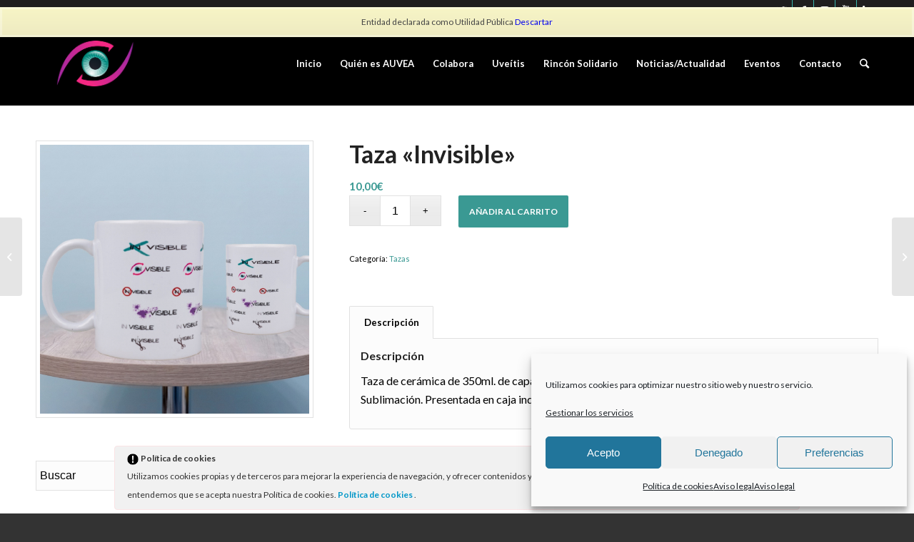

--- FILE ---
content_type: text/html; charset=UTF-8
request_url: https://www.asociacionauvea.es/producto/taza-invisible/
body_size: 35841
content:
<!DOCTYPE html>
<html lang="es" class="html_stretched responsive av-preloader-disabled av-default-lightbox  html_header_top html_logo_left html_main_nav_header html_menu_right html_large html_header_sticky html_header_shrinking html_header_topbar_active html_mobile_menu_tablet html_header_searchicon html_content_align_center html_header_unstick_top_disabled html_header_stretch_disabled html_minimal_header html_av-overlay-side html_av-overlay-side-classic html_av-submenu-noclone html_entry_id_1762 av-cookies-no-cookie-consent av-no-preview html_text_menu_active ">
<head>
<meta name="google-site-verification" content="pS64jN6m8qIFOhA8nZKUMMDkx5FHnxyGf1QX94eUfTQ" />
<meta charset="UTF-8" />
<!-- mobile setting -->
<meta name="viewport" content="width=device-width, initial-scale=1">
<!-- Scripts/CSS and wp_head hook -->
<meta name='robots' content='index, follow, max-image-preview:large, max-snippet:-1, max-video-preview:-1' />
<style>img:is([sizes="auto" i], [sizes^="auto," i]) { contain-intrinsic-size: 3000px 1500px }</style>
<meta name="dlm-version" content="5.1.6"><style type="text/css">@font-face { font-family: 'star'; src: url('https://www.asociacionauvea.es/wp-content/plugins/woocommerce/assets/fonts/star.eot'); src: url('https://www.asociacionauvea.es/wp-content/plugins/woocommerce/assets/fonts/star.eot?#iefix') format('embedded-opentype'), 	  url('https://www.asociacionauvea.es/wp-content/plugins/woocommerce/assets/fonts/star.woff') format('woff'), 	  url('https://www.asociacionauvea.es/wp-content/plugins/woocommerce/assets/fonts/star.ttf') format('truetype'), 	  url('https://www.asociacionauvea.es/wp-content/plugins/woocommerce/assets/fonts/star.svg#star') format('svg'); font-weight: normal; font-style: normal;  } @font-face { font-family: 'WooCommerce'; src: url('https://www.asociacionauvea.es/wp-content/plugins/woocommerce/assets/fonts/WooCommerce.eot'); src: url('https://www.asociacionauvea.es/wp-content/plugins/woocommerce/assets/fonts/WooCommerce.eot?#iefix') format('embedded-opentype'), 	  url('https://www.asociacionauvea.es/wp-content/plugins/woocommerce/assets/fonts/WooCommerce.woff') format('woff'), 	  url('https://www.asociacionauvea.es/wp-content/plugins/woocommerce/assets/fonts/WooCommerce.ttf') format('truetype'), 	  url('https://www.asociacionauvea.es/wp-content/plugins/woocommerce/assets/fonts/WooCommerce.svg#WooCommerce') format('svg'); font-weight: normal; font-style: normal;  } </style><script>window._wca = window._wca || [];</script>
<!-- This site is optimized with the Yoast SEO plugin v26.4 - https://yoast.com/wordpress/plugins/seo/ -->
<title>Taza &quot;Invisible&quot; - Asociación de Uveítis - AUVEA</title>
<link rel="canonical" href="https://www.asociacionauvea.es/producto/taza-invisible/" />
<meta property="og:locale" content="es_ES" />
<meta property="og:type" content="article" />
<meta property="og:title" content="Taza &quot;Invisible&quot; - Asociación de Uveítis - AUVEA" />
<meta property="og:description" content="Taza de cerámica de 350ml. de capacidad en color blanco, especialmente diseñada para marcaje en Sublimación. Presentada en caja individual." />
<meta property="og:url" content="https://www.asociacionauvea.es/producto/taza-invisible/" />
<meta property="og:site_name" content="Asociación de Uveítis - AUVEA" />
<meta property="article:publisher" content="https://www.facebook.com/auvea/" />
<meta property="article:modified_time" content="2021-08-04T04:40:58+00:00" />
<meta property="og:image" content="https://www.asociacionauvea.es/wp-content/uploads/2021/08/Taza-Invisible.jpeg" />
<meta property="og:image:width" content="1080" />
<meta property="og:image:height" content="1080" />
<meta property="og:image:type" content="image/jpeg" />
<meta name="twitter:card" content="summary_large_image" />
<meta name="twitter:site" content="@asociacionauvea" />
<meta name="twitter:label1" content="Tiempo de lectura" />
<meta name="twitter:data1" content="1 minuto" />
<script type="application/ld+json" class="yoast-schema-graph">{"@context":"https://schema.org","@graph":[{"@type":"WebPage","@id":"https://www.asociacionauvea.es/producto/taza-invisible/","url":"https://www.asociacionauvea.es/producto/taza-invisible/","name":"Taza \"Invisible\" - Asociación de Uveítis - AUVEA","isPartOf":{"@id":"https://www.asociacionauvea.es/#website"},"primaryImageOfPage":{"@id":"https://www.asociacionauvea.es/producto/taza-invisible/#primaryimage"},"image":{"@id":"https://www.asociacionauvea.es/producto/taza-invisible/#primaryimage"},"thumbnailUrl":"https://www.asociacionauvea.es/wp-content/uploads/2021/08/Taza-Invisible.jpeg","datePublished":"2021-08-04T04:23:57+00:00","dateModified":"2021-08-04T04:40:58+00:00","breadcrumb":{"@id":"https://www.asociacionauvea.es/producto/taza-invisible/#breadcrumb"},"inLanguage":"es","potentialAction":[{"@type":"ReadAction","target":["https://www.asociacionauvea.es/producto/taza-invisible/"]}]},{"@type":"ImageObject","inLanguage":"es","@id":"https://www.asociacionauvea.es/producto/taza-invisible/#primaryimage","url":"https://www.asociacionauvea.es/wp-content/uploads/2021/08/Taza-Invisible.jpeg","contentUrl":"https://www.asociacionauvea.es/wp-content/uploads/2021/08/Taza-Invisible.jpeg","width":1080,"height":1080},{"@type":"BreadcrumbList","@id":"https://www.asociacionauvea.es/producto/taza-invisible/#breadcrumb","itemListElement":[{"@type":"ListItem","position":1,"name":"Portada","item":"https://www.asociacionauvea.es/home-2/"},{"@type":"ListItem","position":2,"name":"Rincón Solidario","item":"https://www.asociacionauvea.es/rinconsolidario/"},{"@type":"ListItem","position":3,"name":"Taza &#8220;Invisible&#8221;"}]},{"@type":"WebSite","@id":"https://www.asociacionauvea.es/#website","url":"https://www.asociacionauvea.es/","name":"Asociación de Uveítis - AUVEA","description":"Miradas que cambian y lo hacemos contigo","publisher":{"@id":"https://www.asociacionauvea.es/#organization"},"potentialAction":[{"@type":"SearchAction","target":{"@type":"EntryPoint","urlTemplate":"https://www.asociacionauvea.es/?s={search_term_string}"},"query-input":{"@type":"PropertyValueSpecification","valueRequired":true,"valueName":"search_term_string"}}],"inLanguage":"es"},{"@type":"Organization","@id":"https://www.asociacionauvea.es/#organization","name":"AUVEA - Asociación de pacientes de uveítis","url":"https://www.asociacionauvea.es/","logo":{"@type":"ImageObject","inLanguage":"es","@id":"https://www.asociacionauvea.es/#/schema/logo/image/","url":"https://www.asociacionauvea.es/wp-content/uploads/2020/11/logo-isotipo-AUVEA.png","contentUrl":"https://www.asociacionauvea.es/wp-content/uploads/2020/11/logo-isotipo-AUVEA.png","width":1447,"height":1012,"caption":"AUVEA - Asociación de pacientes de uveítis"},"image":{"@id":"https://www.asociacionauvea.es/#/schema/logo/image/"},"sameAs":["https://www.facebook.com/auvea/","https://x.com/asociacionauvea","https://www.instagram.com/asociacionauvea/","https://www.youtube.com/channel/UCwz-m-gyCcu3El2O2y08vFg"]}]}</script>
<!-- / Yoast SEO plugin. -->
<link rel='dns-prefetch' href='//www.asociacionauvea.es' />
<link rel='dns-prefetch' href='//stats.wp.com' />
<link rel='dns-prefetch' href='//cdn.jsdelivr.net' />
<link rel='dns-prefetch' href='//cdnjs.cloudflare.com' />
<link rel='preconnect' href='//c0.wp.com' />
<link rel="alternate" type="application/rss+xml" title="Asociación de Uveítis - AUVEA &raquo; Feed" href="https://www.asociacionauvea.es/feed/" />
<link rel="alternate" type="application/rss+xml" title="Asociación de Uveítis - AUVEA &raquo; Feed de los comentarios" href="https://www.asociacionauvea.es/comments/feed/" />
<script type="text/javascript">
let mp_ajax_url = "https://www.asociacionauvea.es/wp-admin/admin-ajax.php";
var ajaxurl = "https://www.asociacionauvea.es/wp-admin/admin-ajax.php";
let mpwem_ajax_url = "https://www.asociacionauvea.es/wp-admin/admin-ajax.php";
let mpwem_currency_symbol = "&euro;";
let mpwem_currency_position = "right";
let mpwem_currency_decimal = ",";
let mpwem_currency_thousands_separator = ".";
let mpwem_num_of_decimal = "2";
let mpwem_empty_image_url = "https://www.asociacionauvea.es/wp-content/plugins/mage-eventpress/assets/helper/images/no_image.png";
let mpwem_date_format = "D d M , yy";
//let mp_nonce = wp_create_nonce('mep-ajax-nonce');
</script>
<!-- google webfont font replacement -->
<script type='text/javascript'>
(function() {
/*	check if webfonts are disabled by user setting via cookie - or user must opt in.	*/
var html = document.getElementsByTagName('html')[0];
var cookie_check = html.className.indexOf('av-cookies-needs-opt-in') >= 0 || html.className.indexOf('av-cookies-can-opt-out') >= 0;
var allow_continue = true;
var silent_accept_cookie = html.className.indexOf('av-cookies-user-silent-accept') >= 0;
if( cookie_check && ! silent_accept_cookie )
{
if( ! document.cookie.match(/aviaCookieConsent/) || html.className.indexOf('av-cookies-session-refused') >= 0 )
{
allow_continue = false;
}
else
{
if( ! document.cookie.match(/aviaPrivacyRefuseCookiesHideBar/) )
{
allow_continue = false;
}
else if( ! document.cookie.match(/aviaPrivacyEssentialCookiesEnabled/) )
{
allow_continue = false;
}
else if( document.cookie.match(/aviaPrivacyGoogleWebfontsDisabled/) )
{
allow_continue = false;
}
}
}
if( allow_continue )
{
var f = document.createElement('link');
f.type 	= 'text/css';
f.rel 	= 'stylesheet';
f.href 	= '//fonts.googleapis.com/css?family=Lato:300,400,700';
f.id 	= 'avia-google-webfont';
document.getElementsByTagName('head')[0].appendChild(f);
}
})();
</script>
<script type="text/javascript">
/* <![CDATA[ */
window._wpemojiSettings = {"baseUrl":"https:\/\/s.w.org\/images\/core\/emoji\/16.0.1\/72x72\/","ext":".png","svgUrl":"https:\/\/s.w.org\/images\/core\/emoji\/16.0.1\/svg\/","svgExt":".svg","source":{"concatemoji":"https:\/\/www.asociacionauvea.es\/wp-includes\/js\/wp-emoji-release.min.js?ver=6.8.3"}};
/*! This file is auto-generated */
!function(s,n){var o,i,e;function c(e){try{var t={supportTests:e,timestamp:(new Date).valueOf()};sessionStorage.setItem(o,JSON.stringify(t))}catch(e){}}function p(e,t,n){e.clearRect(0,0,e.canvas.width,e.canvas.height),e.fillText(t,0,0);var t=new Uint32Array(e.getImageData(0,0,e.canvas.width,e.canvas.height).data),a=(e.clearRect(0,0,e.canvas.width,e.canvas.height),e.fillText(n,0,0),new Uint32Array(e.getImageData(0,0,e.canvas.width,e.canvas.height).data));return t.every(function(e,t){return e===a[t]})}function u(e,t){e.clearRect(0,0,e.canvas.width,e.canvas.height),e.fillText(t,0,0);for(var n=e.getImageData(16,16,1,1),a=0;a<n.data.length;a++)if(0!==n.data[a])return!1;return!0}function f(e,t,n,a){switch(t){case"flag":return n(e,"\ud83c\udff3\ufe0f\u200d\u26a7\ufe0f","\ud83c\udff3\ufe0f\u200b\u26a7\ufe0f")?!1:!n(e,"\ud83c\udde8\ud83c\uddf6","\ud83c\udde8\u200b\ud83c\uddf6")&&!n(e,"\ud83c\udff4\udb40\udc67\udb40\udc62\udb40\udc65\udb40\udc6e\udb40\udc67\udb40\udc7f","\ud83c\udff4\u200b\udb40\udc67\u200b\udb40\udc62\u200b\udb40\udc65\u200b\udb40\udc6e\u200b\udb40\udc67\u200b\udb40\udc7f");case"emoji":return!a(e,"\ud83e\udedf")}return!1}function g(e,t,n,a){var r="undefined"!=typeof WorkerGlobalScope&&self instanceof WorkerGlobalScope?new OffscreenCanvas(300,150):s.createElement("canvas"),o=r.getContext("2d",{willReadFrequently:!0}),i=(o.textBaseline="top",o.font="600 32px Arial",{});return e.forEach(function(e){i[e]=t(o,e,n,a)}),i}function t(e){var t=s.createElement("script");t.src=e,t.defer=!0,s.head.appendChild(t)}"undefined"!=typeof Promise&&(o="wpEmojiSettingsSupports",i=["flag","emoji"],n.supports={everything:!0,everythingExceptFlag:!0},e=new Promise(function(e){s.addEventListener("DOMContentLoaded",e,{once:!0})}),new Promise(function(t){var n=function(){try{var e=JSON.parse(sessionStorage.getItem(o));if("object"==typeof e&&"number"==typeof e.timestamp&&(new Date).valueOf()<e.timestamp+604800&&"object"==typeof e.supportTests)return e.supportTests}catch(e){}return null}();if(!n){if("undefined"!=typeof Worker&&"undefined"!=typeof OffscreenCanvas&&"undefined"!=typeof URL&&URL.createObjectURL&&"undefined"!=typeof Blob)try{var e="postMessage("+g.toString()+"("+[JSON.stringify(i),f.toString(),p.toString(),u.toString()].join(",")+"));",a=new Blob([e],{type:"text/javascript"}),r=new Worker(URL.createObjectURL(a),{name:"wpTestEmojiSupports"});return void(r.onmessage=function(e){c(n=e.data),r.terminate(),t(n)})}catch(e){}c(n=g(i,f,p,u))}t(n)}).then(function(e){for(var t in e)n.supports[t]=e[t],n.supports.everything=n.supports.everything&&n.supports[t],"flag"!==t&&(n.supports.everythingExceptFlag=n.supports.everythingExceptFlag&&n.supports[t]);n.supports.everythingExceptFlag=n.supports.everythingExceptFlag&&!n.supports.flag,n.DOMReady=!1,n.readyCallback=function(){n.DOMReady=!0}}).then(function(){return e}).then(function(){var e;n.supports.everything||(n.readyCallback(),(e=n.source||{}).concatemoji?t(e.concatemoji):e.wpemoji&&e.twemoji&&(t(e.twemoji),t(e.wpemoji)))}))}((window,document),window._wpemojiSettings);
/* ]]> */
</script>
<style id='wp-emoji-styles-inline-css' type='text/css'>
img.wp-smiley, img.emoji {
display: inline !important;
border: none !important;
box-shadow: none !important;
height: 1em !important;
width: 1em !important;
margin: 0 0.07em !important;
vertical-align: -0.1em !important;
background: none !important;
padding: 0 !important;
}
</style>
<link rel='stylesheet' id='wp-block-library-css' href='https://c0.wp.com/c/6.8.3/wp-includes/css/dist/block-library/style.min.css' type='text/css' media='all' />
<style id='classic-theme-styles-inline-css' type='text/css'>
/*! This file is auto-generated */
.wp-block-button__link{color:#fff;background-color:#32373c;border-radius:9999px;box-shadow:none;text-decoration:none;padding:calc(.667em + 2px) calc(1.333em + 2px);font-size:1.125em}.wp-block-file__button{background:#32373c;color:#fff;text-decoration:none}
</style>
<!-- <link rel='stylesheet' id='mep-blocks-style-css' href='https://www.asociacionauvea.es/wp-content/plugins/mage-eventpress/inc/../assets/blocks/style.css?ver=1763644887' type='text/css' media='all' /> -->
<link rel="stylesheet" type="text/css" href="//www.asociacionauvea.es/wp-content/cache/wpfc-minified/98urb0l4/484o0.css" media="all"/>
<style id='jetpack-sharing-buttons-style-inline-css' type='text/css'>
.jetpack-sharing-buttons__services-list{display:flex;flex-direction:row;flex-wrap:wrap;gap:0;list-style-type:none;margin:5px;padding:0}.jetpack-sharing-buttons__services-list.has-small-icon-size{font-size:12px}.jetpack-sharing-buttons__services-list.has-normal-icon-size{font-size:16px}.jetpack-sharing-buttons__services-list.has-large-icon-size{font-size:24px}.jetpack-sharing-buttons__services-list.has-huge-icon-size{font-size:36px}@media print{.jetpack-sharing-buttons__services-list{display:none!important}}.editor-styles-wrapper .wp-block-jetpack-sharing-buttons{gap:0;padding-inline-start:0}ul.jetpack-sharing-buttons__services-list.has-background{padding:1.25em 2.375em}
</style>
<style id='global-styles-inline-css' type='text/css'>
:root{--wp--preset--aspect-ratio--square: 1;--wp--preset--aspect-ratio--4-3: 4/3;--wp--preset--aspect-ratio--3-4: 3/4;--wp--preset--aspect-ratio--3-2: 3/2;--wp--preset--aspect-ratio--2-3: 2/3;--wp--preset--aspect-ratio--16-9: 16/9;--wp--preset--aspect-ratio--9-16: 9/16;--wp--preset--color--black: #000000;--wp--preset--color--cyan-bluish-gray: #abb8c3;--wp--preset--color--white: #ffffff;--wp--preset--color--pale-pink: #f78da7;--wp--preset--color--vivid-red: #cf2e2e;--wp--preset--color--luminous-vivid-orange: #ff6900;--wp--preset--color--luminous-vivid-amber: #fcb900;--wp--preset--color--light-green-cyan: #7bdcb5;--wp--preset--color--vivid-green-cyan: #00d084;--wp--preset--color--pale-cyan-blue: #8ed1fc;--wp--preset--color--vivid-cyan-blue: #0693e3;--wp--preset--color--vivid-purple: #9b51e0;--wp--preset--gradient--vivid-cyan-blue-to-vivid-purple: linear-gradient(135deg,rgba(6,147,227,1) 0%,rgb(155,81,224) 100%);--wp--preset--gradient--light-green-cyan-to-vivid-green-cyan: linear-gradient(135deg,rgb(122,220,180) 0%,rgb(0,208,130) 100%);--wp--preset--gradient--luminous-vivid-amber-to-luminous-vivid-orange: linear-gradient(135deg,rgba(252,185,0,1) 0%,rgba(255,105,0,1) 100%);--wp--preset--gradient--luminous-vivid-orange-to-vivid-red: linear-gradient(135deg,rgba(255,105,0,1) 0%,rgb(207,46,46) 100%);--wp--preset--gradient--very-light-gray-to-cyan-bluish-gray: linear-gradient(135deg,rgb(238,238,238) 0%,rgb(169,184,195) 100%);--wp--preset--gradient--cool-to-warm-spectrum: linear-gradient(135deg,rgb(74,234,220) 0%,rgb(151,120,209) 20%,rgb(207,42,186) 40%,rgb(238,44,130) 60%,rgb(251,105,98) 80%,rgb(254,248,76) 100%);--wp--preset--gradient--blush-light-purple: linear-gradient(135deg,rgb(255,206,236) 0%,rgb(152,150,240) 100%);--wp--preset--gradient--blush-bordeaux: linear-gradient(135deg,rgb(254,205,165) 0%,rgb(254,45,45) 50%,rgb(107,0,62) 100%);--wp--preset--gradient--luminous-dusk: linear-gradient(135deg,rgb(255,203,112) 0%,rgb(199,81,192) 50%,rgb(65,88,208) 100%);--wp--preset--gradient--pale-ocean: linear-gradient(135deg,rgb(255,245,203) 0%,rgb(182,227,212) 50%,rgb(51,167,181) 100%);--wp--preset--gradient--electric-grass: linear-gradient(135deg,rgb(202,248,128) 0%,rgb(113,206,126) 100%);--wp--preset--gradient--midnight: linear-gradient(135deg,rgb(2,3,129) 0%,rgb(40,116,252) 100%);--wp--preset--font-size--small: 13px;--wp--preset--font-size--medium: 20px;--wp--preset--font-size--large: 36px;--wp--preset--font-size--x-large: 42px;--wp--preset--spacing--20: 0.44rem;--wp--preset--spacing--30: 0.67rem;--wp--preset--spacing--40: 1rem;--wp--preset--spacing--50: 1.5rem;--wp--preset--spacing--60: 2.25rem;--wp--preset--spacing--70: 3.38rem;--wp--preset--spacing--80: 5.06rem;--wp--preset--shadow--natural: 6px 6px 9px rgba(0, 0, 0, 0.2);--wp--preset--shadow--deep: 12px 12px 50px rgba(0, 0, 0, 0.4);--wp--preset--shadow--sharp: 6px 6px 0px rgba(0, 0, 0, 0.2);--wp--preset--shadow--outlined: 6px 6px 0px -3px rgba(255, 255, 255, 1), 6px 6px rgba(0, 0, 0, 1);--wp--preset--shadow--crisp: 6px 6px 0px rgba(0, 0, 0, 1);}:where(.is-layout-flex){gap: 0.5em;}:where(.is-layout-grid){gap: 0.5em;}body .is-layout-flex{display: flex;}.is-layout-flex{flex-wrap: wrap;align-items: center;}.is-layout-flex > :is(*, div){margin: 0;}body .is-layout-grid{display: grid;}.is-layout-grid > :is(*, div){margin: 0;}:where(.wp-block-columns.is-layout-flex){gap: 2em;}:where(.wp-block-columns.is-layout-grid){gap: 2em;}:where(.wp-block-post-template.is-layout-flex){gap: 1.25em;}:where(.wp-block-post-template.is-layout-grid){gap: 1.25em;}.has-black-color{color: var(--wp--preset--color--black) !important;}.has-cyan-bluish-gray-color{color: var(--wp--preset--color--cyan-bluish-gray) !important;}.has-white-color{color: var(--wp--preset--color--white) !important;}.has-pale-pink-color{color: var(--wp--preset--color--pale-pink) !important;}.has-vivid-red-color{color: var(--wp--preset--color--vivid-red) !important;}.has-luminous-vivid-orange-color{color: var(--wp--preset--color--luminous-vivid-orange) !important;}.has-luminous-vivid-amber-color{color: var(--wp--preset--color--luminous-vivid-amber) !important;}.has-light-green-cyan-color{color: var(--wp--preset--color--light-green-cyan) !important;}.has-vivid-green-cyan-color{color: var(--wp--preset--color--vivid-green-cyan) !important;}.has-pale-cyan-blue-color{color: var(--wp--preset--color--pale-cyan-blue) !important;}.has-vivid-cyan-blue-color{color: var(--wp--preset--color--vivid-cyan-blue) !important;}.has-vivid-purple-color{color: var(--wp--preset--color--vivid-purple) !important;}.has-black-background-color{background-color: var(--wp--preset--color--black) !important;}.has-cyan-bluish-gray-background-color{background-color: var(--wp--preset--color--cyan-bluish-gray) !important;}.has-white-background-color{background-color: var(--wp--preset--color--white) !important;}.has-pale-pink-background-color{background-color: var(--wp--preset--color--pale-pink) !important;}.has-vivid-red-background-color{background-color: var(--wp--preset--color--vivid-red) !important;}.has-luminous-vivid-orange-background-color{background-color: var(--wp--preset--color--luminous-vivid-orange) !important;}.has-luminous-vivid-amber-background-color{background-color: var(--wp--preset--color--luminous-vivid-amber) !important;}.has-light-green-cyan-background-color{background-color: var(--wp--preset--color--light-green-cyan) !important;}.has-vivid-green-cyan-background-color{background-color: var(--wp--preset--color--vivid-green-cyan) !important;}.has-pale-cyan-blue-background-color{background-color: var(--wp--preset--color--pale-cyan-blue) !important;}.has-vivid-cyan-blue-background-color{background-color: var(--wp--preset--color--vivid-cyan-blue) !important;}.has-vivid-purple-background-color{background-color: var(--wp--preset--color--vivid-purple) !important;}.has-black-border-color{border-color: var(--wp--preset--color--black) !important;}.has-cyan-bluish-gray-border-color{border-color: var(--wp--preset--color--cyan-bluish-gray) !important;}.has-white-border-color{border-color: var(--wp--preset--color--white) !important;}.has-pale-pink-border-color{border-color: var(--wp--preset--color--pale-pink) !important;}.has-vivid-red-border-color{border-color: var(--wp--preset--color--vivid-red) !important;}.has-luminous-vivid-orange-border-color{border-color: var(--wp--preset--color--luminous-vivid-orange) !important;}.has-luminous-vivid-amber-border-color{border-color: var(--wp--preset--color--luminous-vivid-amber) !important;}.has-light-green-cyan-border-color{border-color: var(--wp--preset--color--light-green-cyan) !important;}.has-vivid-green-cyan-border-color{border-color: var(--wp--preset--color--vivid-green-cyan) !important;}.has-pale-cyan-blue-border-color{border-color: var(--wp--preset--color--pale-cyan-blue) !important;}.has-vivid-cyan-blue-border-color{border-color: var(--wp--preset--color--vivid-cyan-blue) !important;}.has-vivid-purple-border-color{border-color: var(--wp--preset--color--vivid-purple) !important;}.has-vivid-cyan-blue-to-vivid-purple-gradient-background{background: var(--wp--preset--gradient--vivid-cyan-blue-to-vivid-purple) !important;}.has-light-green-cyan-to-vivid-green-cyan-gradient-background{background: var(--wp--preset--gradient--light-green-cyan-to-vivid-green-cyan) !important;}.has-luminous-vivid-amber-to-luminous-vivid-orange-gradient-background{background: var(--wp--preset--gradient--luminous-vivid-amber-to-luminous-vivid-orange) !important;}.has-luminous-vivid-orange-to-vivid-red-gradient-background{background: var(--wp--preset--gradient--luminous-vivid-orange-to-vivid-red) !important;}.has-very-light-gray-to-cyan-bluish-gray-gradient-background{background: var(--wp--preset--gradient--very-light-gray-to-cyan-bluish-gray) !important;}.has-cool-to-warm-spectrum-gradient-background{background: var(--wp--preset--gradient--cool-to-warm-spectrum) !important;}.has-blush-light-purple-gradient-background{background: var(--wp--preset--gradient--blush-light-purple) !important;}.has-blush-bordeaux-gradient-background{background: var(--wp--preset--gradient--blush-bordeaux) !important;}.has-luminous-dusk-gradient-background{background: var(--wp--preset--gradient--luminous-dusk) !important;}.has-pale-ocean-gradient-background{background: var(--wp--preset--gradient--pale-ocean) !important;}.has-electric-grass-gradient-background{background: var(--wp--preset--gradient--electric-grass) !important;}.has-midnight-gradient-background{background: var(--wp--preset--gradient--midnight) !important;}.has-small-font-size{font-size: var(--wp--preset--font-size--small) !important;}.has-medium-font-size{font-size: var(--wp--preset--font-size--medium) !important;}.has-large-font-size{font-size: var(--wp--preset--font-size--large) !important;}.has-x-large-font-size{font-size: var(--wp--preset--font-size--x-large) !important;}
:where(.wp-block-post-template.is-layout-flex){gap: 1.25em;}:where(.wp-block-post-template.is-layout-grid){gap: 1.25em;}
:where(.wp-block-columns.is-layout-flex){gap: 2em;}:where(.wp-block-columns.is-layout-grid){gap: 2em;}
:root :where(.wp-block-pullquote){font-size: 1.5em;line-height: 1.6;}
</style>
<!-- <link rel='stylesheet' id='contact-form-7-css' href='https://www.asociacionauvea.es/wp-content/plugins/contact-form-7/includes/css/styles.css?ver=6.1.3' type='text/css' media='all' /> -->
<!-- <link rel='stylesheet' id='ley-cookie-css' href='https://www.asociacionauvea.es/wp-content/plugins/spain-cookie-law/assets/css/ley-cookie.css?ver=6.8.3' type='text/css' media='all' /> -->
<link rel="stylesheet" type="text/css" href="//www.asociacionauvea.es/wp-content/cache/wpfc-minified/fe3unidb/bufyn.css" media="all"/>
<style id='woocommerce-inline-inline-css' type='text/css'>
.woocommerce form .form-row .required { visibility: visible; }
</style>
<!-- <link rel='stylesheet' id='cmplz-general-css' href='https://www.asociacionauvea.es/wp-content/plugins/complianz-gdpr/assets/css/cookieblocker.min.css?ver=1763601693' type='text/css' media='all' /> -->
<link rel="stylesheet" type="text/css" href="//www.asociacionauvea.es/wp-content/cache/wpfc-minified/2170i4c/bufyn.css" media="all"/>
<link rel='stylesheet' id='brands-styles-css' href='https://c0.wp.com/p/woocommerce/10.3.5/assets/css/brands.css' type='text/css' media='all' />
<link rel='stylesheet' id='select2-css' href='https://c0.wp.com/p/woocommerce/10.3.5/assets/css/select2.css' type='text/css' media='all' />
<!-- <link rel='stylesheet' id='mp_jquery_ui-css' href='https://www.asociacionauvea.es/wp-content/plugins/mage-eventpress/assets/helper/jquery-ui.min.css?ver=1.13.2' type='text/css' media='all' /> -->
<link rel="stylesheet" type="text/css" href="//www.asociacionauvea.es/wp-content/cache/wpfc-minified/6mqq5hs6/i1pye.css" media="all"/>
<link rel='stylesheet' id='mp_font_awesome-430-css' href='https://cdnjs.cloudflare.com/ajax/libs/font-awesome/4.3.0/css/font-awesome.css?ver=4.3.0' type='text/css' media='all' />
<link rel='stylesheet' id='mp_font_awesome-660-css' href='https://cdnjs.cloudflare.com/ajax/libs/font-awesome/6.6.0/css/all.min.css?ver=6.6.0' type='text/css' media='all' />
<link rel='stylesheet' id='mp_font_awesome-css' href='//cdn.jsdelivr.net/npm/@fortawesome/fontawesome-free@5.15.4/css/all.min.css?ver=5.15.4' type='text/css' media='all' />
<!-- <link rel='stylesheet' id='mp_flat_icon-css' href='https://www.asociacionauvea.es/wp-content/plugins/mage-eventpress/assets/helper/flaticon/flaticon.css?ver=6.8.3' type='text/css' media='all' /> -->
<!-- <link rel='stylesheet' id='mp_owl_carousel-css' href='https://www.asociacionauvea.es/wp-content/plugins/mage-eventpress/assets/helper/owl_carousel/owl.carousel.min.css?ver=2.3.4' type='text/css' media='all' /> -->
<!-- <link rel='stylesheet' id='mpwem_global-css' href='https://www.asociacionauvea.es/wp-content/plugins/mage-eventpress/assets/helper/mp_style/mpwem_global.css?ver=1764024151' type='text/css' media='all' /> -->
<!-- <link rel='stylesheet' id='mage-icons-css' href='https://www.asociacionauvea.es/wp-content/plugins/mage-eventpress/assets/mage-icon/css/mage-icon.css?ver=1764024151' type='text/css' media='all' /> -->
<link rel="stylesheet" type="text/css" href="//www.asociacionauvea.es/wp-content/cache/wpfc-minified/32nce9ml/1y4po.css" media="all"/>
<link rel='stylesheet' id='slick-carousel-css' href='https://cdn.jsdelivr.net/gh/kenwheeler/slick@1.8.1/slick/slick.css?ver=1.8.1' type='text/css' media='all' />
<link rel='stylesheet' id='slick-carousel-theme-css' href='https://cdn.jsdelivr.net/gh/kenwheeler/slick@1.8.1/slick/slick-theme.css?ver=1.8.1' type='text/css' media='all' />
<!-- <link rel='stylesheet' id='mep-event-timeline-min-style-css' href='https://www.asociacionauvea.es/wp-content/plugins/mage-eventpress/assets/helper/timeline/timeline.min.css?ver=1.0.0' type='text/css' media='all' /> -->
<!-- <link rel='stylesheet' id='mep-calendar-min-style-css' href='https://www.asociacionauvea.es/wp-content/plugins/mage-eventpress/assets/helper/calender/calendar.min.css?ver=6.8.3' type='text/css' media='all' /> -->
<!-- <link rel='stylesheet' id='filter_pagination-css' href='https://www.asociacionauvea.es/wp-content/plugins/mage-eventpress/assets/frontend/filter_pagination.css?ver=1764024151' type='text/css' media='all' /> -->
<!-- <link rel='stylesheet' id='mpwem_style-css' href='https://www.asociacionauvea.es/wp-content/plugins/mage-eventpress/assets/frontend/mpwem_style.css?ver=1764024151' type='text/css' media='all' /> -->
<!-- <link rel='stylesheet' id='avia-merged-styles-css' href='https://www.asociacionauvea.es/wp-content/uploads/dynamic_avia/avia-merged-styles-1de22d2d18f29d59b839a1efff391c27---6564b804a192a.css' type='text/css' media='all' /> -->
<link rel="stylesheet" type="text/css" href="//www.asociacionauvea.es/wp-content/cache/wpfc-minified/g53a20au/40ej8.css" media="all"/>
<script type="text/javascript" id="jquery-core-js-extra">
/* <![CDATA[ */
var mep_ajax = {"url":"https:\/\/www.asociacionauvea.es\/wp-admin\/admin-ajax.php","nonce":"40f58b83ec"};
/* ]]> */
</script>
<script type="text/javascript" src="https://c0.wp.com/c/6.8.3/wp-includes/js/jquery/jquery.min.js" id="jquery-core-js"></script>
<script type="text/javascript" src="https://c0.wp.com/c/6.8.3/wp-includes/js/jquery/jquery-migrate.min.js" id="jquery-migrate-js"></script>
<script src='//www.asociacionauvea.es/wp-content/cache/wpfc-minified/f4o5dw5l/uv48.js' type="text/javascript"></script>
<!-- <script data-service="burst" data-category="statistics" type="text/plain" async data-cmplz-src="https://www.asociacionauvea.es/wp-content/plugins/burst-statistics/helpers/timeme/timeme.min.js?ver=1763990443" id="burst-timeme-js"></script> -->
<script type="text/javascript" id="burst-js-extra">
/* <![CDATA[ */
var burst = {"tracking":{"isInitialHit":true,"lastUpdateTimestamp":0,"beacon_url":"https:\/\/www.asociacionauvea.es\/wp-content\/plugins\/burst-statistics\/endpoint.php","ajaxUrl":"https:\/\/www.asociacionauvea.es\/wp-admin\/admin-ajax.php"},"options":{"cookieless":0,"pageUrl":"https:\/\/www.asociacionauvea.es\/producto\/taza-invisible\/","beacon_enabled":1,"do_not_track":0,"enable_turbo_mode":0,"track_url_change":0,"cookie_retention_days":30,"debug":0},"goals":{"completed":[],"scriptUrl":"https:\/\/www.asociacionauvea.es\/wp-content\/plugins\/burst-statistics\/assets\/js\/build\/burst-goals.js?v=1763990443","active":[]},"cache":{"uid":null,"fingerprint":null,"isUserAgent":null,"isDoNotTrack":null,"useCookies":null}};
/* ]]> */
</script>
<script src='//www.asociacionauvea.es/wp-content/cache/wpfc-minified/jnir920y/uv48.js' type="text/javascript"></script>
<!-- <script data-service="burst" data-category="statistics" type="text/plain" async data-cmplz-src="https://www.asociacionauvea.es/wp-content/plugins/burst-statistics/assets/js/build/burst.min.js?ver=1763990443" id="burst-js"></script> -->
<!-- <script type="text/javascript" src="https://www.asociacionauvea.es/wp-content/plugins/google-analytics-for-wordpress/assets/js/frontend-gtag.min.js?ver=9.10.0" id="monsterinsights-frontend-script-js" async="async" data-wp-strategy="async"></script> -->
<script data-cfasync="false" data-wpfc-render="false" type="text/javascript" id='monsterinsights-frontend-script-js-extra'>/* <![CDATA[ */
var monsterinsights_frontend = {"js_events_tracking":"true","download_extensions":"doc,pdf,ppt,zip,xls,docx,pptx,xlsx","inbound_paths":"[{\"path\":\"\\\/go\\\/\",\"label\":\"affiliate\"},{\"path\":\"\\\/recommend\\\/\",\"label\":\"affiliate\"}]","home_url":"https:\/\/www.asociacionauvea.es","hash_tracking":"false","v4_id":"G-6CSV4VJ133"};/* ]]> */
</script>
<script src='//www.asociacionauvea.es/wp-content/cache/wpfc-minified/jysx4vew/bufyn.js' type="text/javascript"></script>
<!-- <script type="text/javascript" src="https://www.asociacionauvea.es/wp-content/plugins/spain-cookie-law/assets/js/cookie-check.js?ver=1.2.1" id="cookie-check-js"></script> -->
<!-- <script type="text/javascript" src="https://www.asociacionauvea.es/wp-content/plugins/spain-cookie-law/assets/js/jquery-cookie/jquery.cookie.js?ver=1.0.0" id="jquery.cookie-js"></script> -->
<script type="text/javascript" src="https://c0.wp.com/p/woocommerce/10.3.5/assets/js/jquery-blockui/jquery.blockUI.min.js" id="wc-jquery-blockui-js" defer="defer" data-wp-strategy="defer"></script>
<script type="text/javascript" id="wc-add-to-cart-js-extra">
/* <![CDATA[ */
var wc_add_to_cart_params = {"ajax_url":"\/wp-admin\/admin-ajax.php","wc_ajax_url":"\/?wc-ajax=%%endpoint%%","i18n_view_cart":"Ver carrito","cart_url":"https:\/\/www.asociacionauvea.es\/finalizar-proceso\/","is_cart":"","cart_redirect_after_add":"yes"};
/* ]]> */
</script>
<script type="text/javascript" src="https://c0.wp.com/p/woocommerce/10.3.5/assets/js/frontend/add-to-cart.min.js" id="wc-add-to-cart-js" defer="defer" data-wp-strategy="defer"></script>
<script type="text/javascript" id="wc-single-product-js-extra">
/* <![CDATA[ */
var wc_single_product_params = {"i18n_required_rating_text":"Por favor elige una puntuaci\u00f3n","i18n_rating_options":["1 de 5 estrellas","2 de 5 estrellas","3 de 5 estrellas","4 de 5 estrellas","5 de 5 estrellas"],"i18n_product_gallery_trigger_text":"Ver galer\u00eda de im\u00e1genes a pantalla completa","review_rating_required":"yes","flexslider":{"rtl":false,"animation":"slide","smoothHeight":true,"directionNav":false,"controlNav":"thumbnails","slideshow":false,"animationSpeed":500,"animationLoop":false,"allowOneSlide":false},"zoom_enabled":"","zoom_options":[],"photoswipe_enabled":"","photoswipe_options":{"shareEl":false,"closeOnScroll":false,"history":false,"hideAnimationDuration":0,"showAnimationDuration":0},"flexslider_enabled":""};
/* ]]> */
</script>
<script type="text/javascript" src="https://c0.wp.com/p/woocommerce/10.3.5/assets/js/frontend/single-product.min.js" id="wc-single-product-js" defer="defer" data-wp-strategy="defer"></script>
<script type="text/javascript" src="https://c0.wp.com/p/woocommerce/10.3.5/assets/js/js-cookie/js.cookie.min.js" id="wc-js-cookie-js" defer="defer" data-wp-strategy="defer"></script>
<script type="text/javascript" id="woocommerce-js-extra">
/* <![CDATA[ */
var woocommerce_params = {"ajax_url":"\/wp-admin\/admin-ajax.php","wc_ajax_url":"\/?wc-ajax=%%endpoint%%","i18n_password_show":"Mostrar contrase\u00f1a","i18n_password_hide":"Ocultar contrase\u00f1a"};
/* ]]> */
</script>
<script type="text/javascript" src="https://c0.wp.com/p/woocommerce/10.3.5/assets/js/frontend/woocommerce.min.js" id="woocommerce-js" defer="defer" data-wp-strategy="defer"></script>
<script type="text/javascript" id="kk-script-js-extra">
/* <![CDATA[ */
var fetchCartItems = {"ajax_url":"https:\/\/www.asociacionauvea.es\/wp-admin\/admin-ajax.php","action":"kk_wc_fetchcartitems","nonce":"63291f0b6a","currency":"EUR"};
/* ]]> */
</script>
<script src='//www.asociacionauvea.es/wp-content/cache/wpfc-minified/e302bu0o/dc5sw.js' type="text/javascript"></script>
<!-- <script type="text/javascript" src="https://www.asociacionauvea.es/wp-content/plugins/kliken-marketing-for-google/assets/kk-script.js?ver=6.8.3" id="kk-script-js"></script> -->
<script type="text/javascript" id="WCPAY_ASSETS-js-extra">
/* <![CDATA[ */
var wcpayAssets = {"url":"https:\/\/www.asociacionauvea.es\/wp-content\/plugins\/woocommerce-payments\/dist\/"};
/* ]]> */
</script>
<script data-service="jetpack-statistics" data-category="statistics" type="text/plain" data-cmplz-src="https://stats.wp.com/s-202548.js" id="woocommerce-analytics-js" defer="defer" data-wp-strategy="defer"></script>
<script type="text/javascript" src="https://c0.wp.com/p/woocommerce/10.3.5/assets/js/selectWoo/selectWoo.full.min.js" id="selectWoo-js" defer="defer" data-wp-strategy="defer"></script>
<script type="text/javascript" src="https://c0.wp.com/p/woocommerce/10.3.5/assets/js/select2/select2.full.min.js" id="wc-select2-js" defer="defer" data-wp-strategy="defer"></script>
<script type="text/javascript" src="https://cdn.jsdelivr.net/gh/kenwheeler/slick@1.8.1/slick/slick.min.js?ver=1.8.1" id="slick-carousel-js"></script>
<link rel="https://api.w.org/" href="https://www.asociacionauvea.es/wp-json/" /><link rel="alternate" title="JSON" type="application/json" href="https://www.asociacionauvea.es/wp-json/wp/v2/product/1762" /><link rel="EditURI" type="application/rsd+xml" title="RSD" href="https://www.asociacionauvea.es/xmlrpc.php?rsd" />
<meta name="generator" content="WordPress 6.8.3" />
<meta name="generator" content="WooCommerce 10.3.5" />
<link rel='shortlink' href='https://www.asociacionauvea.es/?p=1762' />
<link rel="alternate" title="oEmbed (JSON)" type="application/json+oembed" href="https://www.asociacionauvea.es/wp-json/oembed/1.0/embed?url=https%3A%2F%2Fwww.asociacionauvea.es%2Fproducto%2Ftaza-invisible%2F" />
<link rel="alternate" title="oEmbed (XML)" type="text/xml+oembed" href="https://www.asociacionauvea.es/wp-json/oembed/1.0/embed?url=https%3A%2F%2Fwww.asociacionauvea.es%2Fproducto%2Ftaza-invisible%2F&#038;format=xml" />
<style type="text/css" media="screen">
.woocommerce #customer_details .col-1,.woocommerce #customer_details .col-2{
width: 48%;
}
.cart-collaterals .cross-sells{
display: none;
}
@media (max-width:640px) {
.woocommerce #customer_details .col-1,.woocommerce #customer_details .col-2{
width: 100% !important;
}
}
</style>
<!-- This site is powered by WooCommerce Redsys Gateway Light v.6.5.0 - https://es.wordpress.org/plugins/woo-redsys-gateway-light/ -->	<style>img#wpstats{display:none}</style>
<style>.cmplz-hidden {
display: none !important;
}</style><link rel="profile" href="https://gmpg.org/xfn/11" />
<link rel="alternate" type="application/rss+xml" title="Asociación de Uveítis - AUVEA RSS2 Feed" href="https://www.asociacionauvea.es/feed/" />
<link rel="pingback" href="https://www.asociacionauvea.es/xmlrpc.php" />
<!--[if lt IE 9]><script src="https://www.asociacionauvea.es/wp-content/themes/enfold/js/html5shiv.js"></script><![endif]-->
<link rel="icon" href="https://www.asociacionauvea.es/wp-content/uploads/2020/09/logo-blanco-copia2.png" type="image/png">
<noscript><style>.woocommerce-product-gallery{ opacity: 1 !important; }</style></noscript>
<!-- To speed up the rendering and to display the site as fast as possible to the user we include some styles and scripts for above the fold content inline -->
<script type="text/javascript">'use strict';var avia_is_mobile=!1;if(/Android|webOS|iPhone|iPad|iPod|BlackBerry|IEMobile|Opera Mini/i.test(navigator.userAgent)&&'ontouchstart' in document.documentElement){avia_is_mobile=!0;document.documentElement.className+=' avia_mobile '}
else{document.documentElement.className+=' avia_desktop '};document.documentElement.className+=' js_active ';(function(){var e=['-webkit-','-moz-','-ms-',''],n='';for(var t in e){if(e[t]+'transform' in document.documentElement.style){document.documentElement.className+=' avia_transform ';n=e[t]+'transform'};if(e[t]+'perspective' in document.documentElement.style)document.documentElement.className+=' avia_transform3d '};if(typeof document.getElementsByClassName=='function'&&typeof document.documentElement.getBoundingClientRect=='function'&&avia_is_mobile==!1){if(n&&window.innerHeight>0){setTimeout(function(){var e=0,o={},a=0,t=document.getElementsByClassName('av-parallax'),i=window.pageYOffset||document.documentElement.scrollTop;for(e=0;e<t.length;e++){t[e].style.top='0px';o=t[e].getBoundingClientRect();a=Math.ceil((window.innerHeight+i-o.top)*0.3);t[e].style[n]='translate(0px, '+a+'px)';t[e].style.top='auto';t[e].className+=' enabled-parallax '}},50)}}})();</script><link rel="icon" href="https://www.asociacionauvea.es/wp-content/uploads/2020/09/cropped-logo-blanco-4copia-32x32.png" sizes="32x32" />
<link rel="icon" href="https://www.asociacionauvea.es/wp-content/uploads/2020/09/cropped-logo-blanco-4copia-192x192.png" sizes="192x192" />
<link rel="apple-touch-icon" href="https://www.asociacionauvea.es/wp-content/uploads/2020/09/cropped-logo-blanco-4copia-180x180.png" />
<meta name="msapplication-TileImage" content="https://www.asociacionauvea.es/wp-content/uploads/2020/09/cropped-logo-blanco-4copia-270x270.png" />
<style>
:root {
--d_container_width: 1320px;
--sidebar_left: 280px;
--sidebar_right: 300px;
--main_section: calc(100% - 300px);
--dmpl: 40px;
--dmp: 20px;
--dmp_negetive: -20px;
--dmp_xs: 10px;
--dmp_xs_negative: -10px;
--dbrl: 10px;
--dbr: 5px;
--d_shadow: 0 0 2px #665F5F7A;
}
/*****Font size********/
:root {
--fs: 14px;
--fw: normal;
--fs_small: 13px;
--fs_label: 16px;
--fs_h6: 16px;
--fs_h5: 18px;
--fs_h4: 22px;
--fs_h3: 25px;
--fs_h2: 30px;
--fs_h1: 35px;
--fw-thin: 300; /*font weight medium*/
--fw-normal: 500; /*font weight medium*/
--fw-medium: 600; /*font weight medium*/
--fw-bold: bold; /*font weight bold*/
}
/*****Button********/
:root {
--button_bg: #ea8125;
--color_button: #fff;
--button_fs: 16px;
--button_height: 40px;
--button_height_xs: 30px;
--button_width: 120px;
--button_shadows: 0 8px 12px rgb(51 65 80 / 6%), 0 14px 44px rgb(51 65 80 / 11%);
}
/*******Color***********/
:root {
--d_color: #303030;
--color_border: #DDD;
--color_active: #0E6BB7;
--color_section: #FAFCFE;
--color_theme: #6046FF;
--color_theme_ee: #6046FFee;
--color_theme_cc: #6046FFcc;
--color_theme_aa: #6046FFaa;
--color_theme_88: #6046FF88;
--color_theme_77: #6046FF77;
--color_theme_alter: #fff;
--color_warning: #ffc107;
--color_primary: #007bff;
--color_secondary: #6c757d;
--color_black: #000;
--color_success: #006607;
--color_danger: #dc3545;
--color_required: #C00;
--color_white: #FFFFFF;
--color_light: #F2F2F2;
--color_light_1: #BBB;
--color_light_2: #EAECEE;
--color_light_3: #878787;
--color_light_4: #f9f9f9;
--color_info: #666;
--color_yellow: #FEBB02;
--color_blue: #815DF2;
--color_navy_blue: #007CBA;
--color_1: #0C5460;
--color_2: #0CB32612;
--color_3: #FAFCFE;
--color_4: #6148BA;
--color_5: #BCB;
--color_6: #ffbe30;
--color_7: #F1F5FF;
--color_dark: #303030;
--color_gray: #D3D3D3;
--color_green: #32C1A4;
--color_red: #ED5A54;
--color_orange: #FFBE00;
}
@media only screen and (max-width: 1100px) {
:root {
--fs: 14px;
--fs_small: 12px;
--fs_label: 15px;
--fs_h4: 20px;
--fs_h3: 22px;
--fs_h2: 25px;
--fs_h1: 30px;
--dmpl: 32px;
--dmp: 16px;
--dmp_negetive: -16px;
--dmp_xs: 8px;
--dmp_xs_negative: -8px;
}
}
@media only screen and (max-width: 700px) {
:root {
--fs: 12px;
--fs_small: 10px;
--fs_label: 13px;
--fs_h6: 15px;
--fs_h5: 16px;
--fs_h4: 18px;
--fs_h3: 20px;
--fs_h2: 22px;
--fs_h1: 24px;
--dmp: 10px;
--dmp_xs: 5px;
--dmp_xs_negative: -5px;
--button_fs: 14px;
}
}
</style>
<style type='text/css'>
@font-face {font-family: 'entypo-fontello'; font-weight: normal; font-style: normal; font-display: auto;
src: url('https://www.asociacionauvea.es/wp-content/themes/enfold/config-templatebuilder/avia-template-builder/assets/fonts/entypo-fontello.woff2') format('woff2'),
url('https://www.asociacionauvea.es/wp-content/themes/enfold/config-templatebuilder/avia-template-builder/assets/fonts/entypo-fontello.woff') format('woff'),
url('https://www.asociacionauvea.es/wp-content/themes/enfold/config-templatebuilder/avia-template-builder/assets/fonts/entypo-fontello.ttf') format('truetype'), 
url('https://www.asociacionauvea.es/wp-content/themes/enfold/config-templatebuilder/avia-template-builder/assets/fonts/entypo-fontello.svg#entypo-fontello') format('svg'),
url('https://www.asociacionauvea.es/wp-content/themes/enfold/config-templatebuilder/avia-template-builder/assets/fonts/entypo-fontello.eot'),
url('https://www.asociacionauvea.es/wp-content/themes/enfold/config-templatebuilder/avia-template-builder/assets/fonts/entypo-fontello.eot?#iefix') format('embedded-opentype');
} #top .avia-font-entypo-fontello, body .avia-font-entypo-fontello, html body [data-av_iconfont='entypo-fontello']:before{ font-family: 'entypo-fontello'; }
</style>
<!--
Debugging Info for Theme support: 
Theme: Enfold
Version: 4.7.6.3
Installed: enfold
AviaFramework Version: 5.0
AviaBuilder Version: 4.7.1.1
aviaElementManager Version: 1.0.1
ML:3G-PU:225-PLA:30
WP:6.8.3
Compress: CSS:all theme files - JS:all theme files
Updates: disabled
PLAu:26
-->
</head>
<body data-rsssl=1 data-cmplz=2 id="top" class="wp-singular product-template-default single single-product postid-1762 wp-custom-logo wp-theme-enfold  rtl_columns stretched lato theme-enfold woocommerce woocommerce-page woocommerce-demo-store woocommerce-no-js av-recaptcha-enabled av-google-badge-hide" itemscope="itemscope" itemtype="https://schema.org/WebPage"  data-burst_id="1762" data-burst_type="product">
<p role="complementary" aria-label="Aviso en la tienda" class="woocommerce-store-notice demo_store" data-notice-id="2d983ec7900d7349baf73debddaf516b" style="display:none;">Entidad declarada como Utilidad Pública <a role="button" href="#" class="woocommerce-store-notice__dismiss-link">Descartar</a></p>
<div id='wrap_all'>
<header id='header' class='all_colors header_color dark_bg_color  av_header_top av_logo_left av_main_nav_header av_menu_right av_large av_header_sticky av_header_shrinking av_header_stretch_disabled av_mobile_menu_tablet av_header_searchicon av_header_unstick_top_disabled av_minimal_header av_bottom_nav_disabled  av_header_border_disabled'  role="banner" itemscope="itemscope" itemtype="https://schema.org/WPHeader" >
<div id='header_meta' class='container_wrap container_wrap_meta  av_icon_active_right av_extra_header_active av_secondary_right av_phone_active_right av_entry_id_1762'>
<div class='container'>
<ul class='noLightbox social_bookmarks icon_count_5'><li class='social_bookmarks_twitter av-social-link-twitter social_icon_1'><a target="_blank" aria-label="Link to Twitter" href='https://twitter.com/uveitis_auvea' aria-hidden='false' data-av_icon='' data-av_iconfont='entypo-fontello' title='Twitter' rel="noopener"><span class='avia_hidden_link_text'>Twitter</span></a></li><li class='social_bookmarks_facebook av-social-link-facebook social_icon_2'><a target="_blank" aria-label="Link to Facebook" href='https://www.facebook.com/auvea/' aria-hidden='false' data-av_icon='' data-av_iconfont='entypo-fontello' title='Facebook' rel="noopener"><span class='avia_hidden_link_text'>Facebook</span></a></li><li class='social_bookmarks_instagram av-social-link-instagram social_icon_3'><a  aria-label="Link to Instagram" href='http://www.instagram.com/asociacionuveitis_auvea' aria-hidden='false' data-av_icon='' data-av_iconfont='entypo-fontello' title='Instagram'><span class='avia_hidden_link_text'>Instagram</span></a></li><li class='social_bookmarks_youtube av-social-link-youtube social_icon_4'><a target="_blank" aria-label="Link to Youtube" href='https://www.youtube.com/channel/UCwz-m-gyCcu3El2O2y08vFg' aria-hidden='false' data-av_icon='' data-av_iconfont='entypo-fontello' title='Youtube' rel="noopener"><span class='avia_hidden_link_text'>Youtube</span></a></li><li class='social_bookmarks_linkedin av-social-link-linkedin social_icon_5'><a target="_blank" aria-label="Link to LinkedIn" href='https://www.linkedin.com/company/asociacionauvea/' aria-hidden='false' data-av_icon='' data-av_iconfont='entypo-fontello' title='LinkedIn' rel="noopener"><span class='avia_hidden_link_text'>LinkedIn</span></a></li></ul><div class='phone-info '><span>info@asociacionauvea.es</span></div>			      </div>
</div>
<div  id='header_main' class='container_wrap container_wrap_logo'>
<ul  class = 'menu-item cart_dropdown ' data-success='se ha añadido a la cesta'><li class='cart_dropdown_first'><a class='cart_dropdown_link' href='https://www.asociacionauvea.es/carrito/'><span aria-hidden='true' data-av_icon='' data-av_iconfont='entypo-fontello'></span><span class='av-cart-counter'>0</span><span class='avia_hidden_link_text'>Carrito de Compra</span></a><!--<span class='cart_subtotal'>Free</span>--><div class='dropdown_widget dropdown_widget_cart'><div class='avia-arrow'></div><div class="widget_shopping_cart_content"></div></div></li></ul><div class='container av-logo-container'><div class='inner-container'><span class='logo'><a href='https://www.asociacionauvea.es/'><img height="100" width="300" src='https://www.asociacionauvea.es/wp-content/uploads/2020/11/logo-isotipo-AUVEA.png' alt='Asociación de Uveítis - AUVEA' title='' /></a></span><nav class='main_menu' data-selectname='Selecciona una página'  role="navigation" itemscope="itemscope" itemtype="https://schema.org/SiteNavigationElement" ><div class="avia-menu av-main-nav-wrap"><ul id="avia-menu" class="menu av-main-nav"><li id="menu-item-870" class="menu-item menu-item-type-post_type menu-item-object-page menu-item-home menu-item-top-level menu-item-top-level-1"><a href="https://www.asociacionauvea.es/" itemprop="url"><span class="avia-bullet"></span><span class="avia-menu-text">Inicio</span><span class="avia-menu-fx"><span class="avia-arrow-wrap"><span class="avia-arrow"></span></span></span></a></li>
<li id="menu-item-691" class="menu-item menu-item-type-post_type menu-item-object-page menu-item-has-children menu-item-top-level menu-item-top-level-2"><a href="https://www.asociacionauvea.es/auvea/" itemprop="url"><span class="avia-bullet"></span><span class="avia-menu-text">Quién es AUVEA</span><span class="avia-menu-fx"><span class="avia-arrow-wrap"><span class="avia-arrow"></span></span></span></a>
<ul class="sub-menu">
<li id="menu-item-782" class="menu-item menu-item-type-custom menu-item-object-custom"><a href="https://www.asociacionauvea.es/index.php/auvea/#team" itemprop="url"><span class="avia-bullet"></span><span class="avia-menu-text">Junta Directiva</span></a></li>
<li id="menu-item-784" class="menu-item menu-item-type-custom menu-item-object-custom"><a href="https://www.asociacionauvea.es/index.php/auvea/#estatutos" itemprop="url"><span class="avia-bullet"></span><span class="avia-menu-text">Estatutos AUVEA</span></a></li>
<li id="menu-item-1715" class="menu-item menu-item-type-custom menu-item-object-custom"><a href="https://www.asociacionauvea.es/index.php/auvea/#memoria" itemprop="url"><span class="avia-bullet"></span><span class="avia-menu-text">Memoria de actividades</span></a></li>
</ul>
</li>
<li id="menu-item-688" class="menu-item menu-item-type-post_type menu-item-object-page menu-item-has-children menu-item-top-level menu-item-top-level-3"><a href="https://www.asociacionauvea.es/socio/" itemprop="url"><span class="avia-bullet"></span><span class="avia-menu-text">Colabora</span><span class="avia-menu-fx"><span class="avia-arrow-wrap"><span class="avia-arrow"></span></span></span></a>
<ul class="sub-menu">
<li id="menu-item-2520" class="menu-item menu-item-type-custom menu-item-object-custom"><a href="https://www.asociacionauvea.es/socio/#socio" itemprop="url"><span class="avia-bullet"></span><span class="avia-menu-text">Hazte socio</span></a></li>
<li id="menu-item-2519" class="menu-item menu-item-type-custom menu-item-object-custom"><a href="https://www.asociacionauvea.es/socio/#colaboracion" itemprop="url"><span class="avia-bullet"></span><span class="avia-menu-text">Colaboración puntual</span></a></li>
<li id="menu-item-2521" class="menu-item menu-item-type-custom menu-item-object-custom"><a href="https://www.asociacionauvea.es/socio/#voluntario" itemprop="url"><span class="avia-bullet"></span><span class="avia-menu-text">Voluntariado</span></a></li>
<li id="menu-item-2522" class="menu-item menu-item-type-custom menu-item-object-custom"><a href="https://www.asociacionauvea.es/ayudanos-a-difundir-auvea/" itemprop="url"><span class="avia-bullet"></span><span class="avia-menu-text">Ayuda a difundir AUVEA</span></a></li>
<li id="menu-item-2540" class="menu-item menu-item-type-post_type menu-item-object-page"><a href="https://www.asociacionauvea.es/registro-onero/" itemprop="url"><span class="avia-bullet"></span><span class="avia-menu-text">Registro ONERO</span></a></li>
</ul>
</li>
<li id="menu-item-741" class="menu-item menu-item-type-post_type menu-item-object-page menu-item-has-children menu-item-top-level menu-item-top-level-4"><a href="https://www.asociacionauvea.es/uveitis-informacion/" itemprop="url"><span class="avia-bullet"></span><span class="avia-menu-text">Uveítis</span><span class="avia-menu-fx"><span class="avia-arrow-wrap"><span class="avia-arrow"></span></span></span></a>
<ul class="sub-menu">
<li id="menu-item-795" class="menu-item menu-item-type-custom menu-item-object-custom"><a href="https://www.asociacionauvea.es/index.php/uveitis-informacion/#quees" itemprop="url"><span class="avia-bullet"></span><span class="avia-menu-text">¿Qué es?</span></a></li>
<li id="menu-item-796" class="menu-item menu-item-type-custom menu-item-object-custom"><a href="https://www.asociacionauvea.es/index.php/uveitis-informacion/#tipos" itemprop="url"><span class="avia-bullet"></span><span class="avia-menu-text">Tipos</span></a></li>
<li id="menu-item-797" class="menu-item menu-item-type-custom menu-item-object-custom"><a href="https://www.asociacionauvea.es/index.php/uveitis-informacion/#causas" itemprop="url"><span class="avia-bullet"></span><span class="avia-menu-text">Causas</span></a></li>
<li id="menu-item-801" class="menu-item menu-item-type-custom menu-item-object-custom"><a href="https://www.asociacionauvea.es/index.php/uveitis-informacion/#sintomas" itemprop="url"><span class="avia-bullet"></span><span class="avia-menu-text">Síntomas</span></a></li>
<li id="menu-item-798" class="menu-item menu-item-type-custom menu-item-object-custom"><a href="https://www.asociacionauvea.es/index.php/uveitis-informacion/#pruebas" itemprop="url"><span class="avia-bullet"></span><span class="avia-menu-text">Pruebas</span></a></li>
<li id="menu-item-799" class="menu-item menu-item-type-custom menu-item-object-custom"><a href="https://www.asociacionauvea.es/index.php/uveitis-informacion/#tratamientos" itemprop="url"><span class="avia-bullet"></span><span class="avia-menu-text">Tratamientos</span></a></li>
<li id="menu-item-800" class="menu-item menu-item-type-custom menu-item-object-custom"><a href="https://www.asociacionauvea.es/index.php/uveitis-informacion/#enfermedades" itemprop="url"><span class="avia-bullet"></span><span class="avia-menu-text">Enfermedades Asociadas</span></a></li>
<li id="menu-item-869" class="menu-item menu-item-type-post_type menu-item-object-page"><a href="https://www.asociacionauvea.es/directorio-de-centros-de-uveitis/" itemprop="url"><span class="avia-bullet"></span><span class="avia-menu-text">Directorio de Centros de Uveítis</span></a></li>
</ul>
</li>
<li id="menu-item-2070" class="menu-item menu-item-type-post_type menu-item-object-page current_page_parent menu-item-mega-parent  menu-item-top-level menu-item-top-level-5"><a href="https://www.asociacionauvea.es/rinconsolidario/" itemprop="url"><span class="avia-bullet"></span><span class="avia-menu-text">Rincón Solidario</span><span class="avia-menu-fx"><span class="avia-arrow-wrap"><span class="avia-arrow"></span></span></span></a></li>
<li id="menu-item-692" class="menu-item menu-item-type-post_type menu-item-object-page menu-item-top-level menu-item-top-level-6"><a href="https://www.asociacionauvea.es/news/" itemprop="url"><span class="avia-bullet"></span><span class="avia-menu-text">Noticias/Actualidad</span><span class="avia-menu-fx"><span class="avia-arrow-wrap"><span class="avia-arrow"></span></span></span></a></li>
<li id="menu-item-689" class="menu-item menu-item-type-post_type menu-item-object-page menu-item-has-children menu-item-top-level menu-item-top-level-7"><a href="https://www.asociacionauvea.es/eventos/" itemprop="url"><span class="avia-bullet"></span><span class="avia-menu-text">Eventos</span><span class="avia-menu-fx"><span class="avia-arrow-wrap"><span class="avia-arrow"></span></span></span></a>
<ul class="sub-menu">
<li id="menu-item-3218" class="menu-item menu-item-type-post_type menu-item-object-page"><a href="https://www.asociacionauvea.es/eventos/viii-jornada-de-uveitis/" itemprop="url"><span class="avia-bullet"></span><span class="avia-menu-text">VIII Jornada de Uveítis</span></a></li>
<li id="menu-item-1848" class="menu-item menu-item-type-post_type menu-item-object-page menu-item-has-children"><a href="https://www.asociacionauvea.es/eventos/anteriores-ediciones/" itemprop="url"><span class="avia-bullet"></span><span class="avia-menu-text">Anteriores ediciones</span></a>
<ul class="sub-menu">
<li id="menu-item-3114" class="menu-item menu-item-type-post_type menu-item-object-page"><a href="https://www.asociacionauvea.es/eventos/anteriores-ediciones/jornada-enfermedades-raras-uveitis-mas-imaginar/" itemprop="url"><span class="avia-bullet"></span><span class="avia-menu-text">Día de las Enfermedades Raras: Uveítis, más de lo que puedas imaginar</span></a></li>
<li id="menu-item-3011" class="menu-item menu-item-type-post_type menu-item-object-page"><a href="https://www.asociacionauvea.es/eventos/vii-jornada-de-uveitis/" itemprop="url"><span class="avia-bullet"></span><span class="avia-menu-text">VII Jornada de Uveítis</span></a></li>
<li id="menu-item-2844" class="menu-item menu-item-type-post_type menu-item-object-page"><a href="https://www.asociacionauvea.es/eventos/anteriores-ediciones/vi-jornada-de-uveitis/" itemprop="url"><span class="avia-bullet"></span><span class="avia-menu-text">VI Jornada de Uveítis</span></a></li>
<li id="menu-item-2636" class="menu-item menu-item-type-post_type menu-item-object-page"><a href="https://www.asociacionauvea.es/eventos/dia-mundial-enfermedades-raras-2023/" itemprop="url"><span class="avia-bullet"></span><span class="avia-menu-text">Día Mundial de las Enfermedades Raras: “No quiero ser invisible”</span></a></li>
<li id="menu-item-2198" class="menu-item menu-item-type-post_type menu-item-object-page"><a href="https://www.asociacionauvea.es/eventos/anteriores-ediciones/v-jornada-de-uveitis/" itemprop="url"><span class="avia-bullet"></span><span class="avia-menu-text">V Jornada de Uveítis</span></a></li>
<li id="menu-item-2306" class="menu-item menu-item-type-post_type menu-item-object-page"><a href="https://www.asociacionauvea.es/eventos/anteriores-ediciones/dia-mundial-uveitis-2022/" itemprop="url"><span class="avia-bullet"></span><span class="avia-menu-text">Día Mundial de la Uveítis 2022</span></a></li>
<li id="menu-item-2006" class="menu-item menu-item-type-post_type menu-item-object-page"><a href="https://www.asociacionauvea.es/eventos/anteriores-ediciones/dia-mundial-de-la-uveitis-2021/" itemprop="url"><span class="avia-bullet"></span><span class="avia-menu-text">Día Mundial de la Uveítis 2021</span></a></li>
<li id="menu-item-1844" class="menu-item menu-item-type-post_type menu-item-object-page"><a href="https://www.asociacionauvea.es/eventos/anteriores-ediciones/4a-jornada-de-uveitis/" itemprop="url"><span class="avia-bullet"></span><span class="avia-menu-text">IV Jornada de Uveítis</span></a></li>
<li id="menu-item-865" class="menu-item menu-item-type-post_type menu-item-object-page"><a href="https://www.asociacionauvea.es/eventos/anteriores-ediciones/3a-jornada-de-pacientes-con-uveitis/" itemprop="url"><span class="avia-bullet"></span><span class="avia-menu-text">III Jornada de Uveítis</span></a></li>
<li id="menu-item-2227" class="menu-item menu-item-type-custom menu-item-object-custom"><a href="https://www.asociacionauvea.es/?page_id=371&amp;preview=true" itemprop="url"><span class="avia-bullet"></span><span class="avia-menu-text">II Jornada de Uveítis</span></a></li>
<li id="menu-item-1510" class="menu-item menu-item-type-post_type menu-item-object-page"><a href="https://www.asociacionauvea.es/jornada-online-auvea/" itemprop="url"><span class="avia-bullet"></span><span class="avia-menu-text">I Jornada Online de AUVEA</span></a></li>
</ul>
</li>
</ul>
</li>
<li id="menu-item-690" class="menu-item menu-item-type-post_type menu-item-object-page menu-item-has-children menu-item-top-level menu-item-top-level-8"><a href="https://www.asociacionauvea.es/contact/" itemprop="url"><span class="avia-bullet"></span><span class="avia-menu-text">Contacto</span><span class="avia-menu-fx"><span class="avia-arrow-wrap"><span class="avia-arrow"></span></span></span></a>
<ul class="sub-menu">
<li id="menu-item-863" class="menu-item menu-item-type-post_type menu-item-object-page"><a href="https://www.asociacionauvea.es/directorio-de-centros-de-uveitis/" itemprop="url"><span class="avia-bullet"></span><span class="avia-menu-text">Directorio de Centros de Uveítis</span></a></li>
</ul>
</li>
<li id="menu-item-search" class="noMobile menu-item menu-item-search-dropdown menu-item-avia-special"><a aria-label="Buscar" href="?s=" rel="nofollow" data-avia-search-tooltip="
&lt;form role=&quot;search&quot; action=&quot;https://www.asociacionauvea.es/&quot; id=&quot;searchform&quot; method=&quot;get&quot; class=&quot;&quot;&gt;
&lt;div&gt;
&lt;input type=&quot;submit&quot; value=&quot;&quot; id=&quot;searchsubmit&quot; class=&quot;button avia-font-entypo-fontello&quot; /&gt;
&lt;input type=&quot;text&quot; id=&quot;s&quot; name=&quot;s&quot; value=&quot;&quot; placeholder=&#039;Buscar&#039; /&gt;
&lt;/div&gt;
&lt;/form&gt;" aria-hidden='false' data-av_icon='' data-av_iconfont='entypo-fontello'><span class="avia_hidden_link_text">Buscar</span></a></li><li class="av-burger-menu-main menu-item-avia-special ">
<a href="#" aria-label="Menú" aria-hidden="false">
<span class="av-hamburger av-hamburger--spin av-js-hamburger">
<span class="av-hamburger-box">
<span class="av-hamburger-inner"></span>
<strong>Menú</strong>
</span>
</span>
<span class="avia_hidden_link_text">Menú</span>
</a>
</li></ul></div></nav></div> </div> 
<!-- end container_wrap-->
</div>
<div class='header_bg'></div>
<!-- end header -->
</header>
<div id='main' class='all_colors' data-scroll-offset='116'>
<div class='container_wrap container_wrap_first main_color sidebar_right template-shop shop_columns_3'><div class='container'>
<div class="woocommerce-notices-wrapper"></div><div id="product-1762" class="product type-product post-1762 status-publish first instock product_cat-tazas has-post-thumbnail taxable shipping-taxable purchasable product-type-simple">
<div class=" single-product-main-image alpha"><div class="woocommerce-product-gallery woocommerce-product-gallery--with-images woocommerce-product-gallery--columns-4 images" data-columns="4" style="opacity: 0; transition: opacity .25s ease-in-out;">
<div class="woocommerce-product-gallery__wrapper">
<a href="https://www.asociacionauvea.es/wp-content/uploads/2021/08/Taza-Invisible.jpeg" class="" title=""  rel="prettyPhoto[product-gallery]"><img width="450" height="450" src="https://www.asociacionauvea.es/wp-content/uploads/2021/08/Taza-Invisible-800x800.jpeg" class="attachment-shop_single size-shop_single" alt="" decoding="async" srcset="https://www.asociacionauvea.es/wp-content/uploads/2021/08/Taza-Invisible-800x800.jpeg 800w, https://www.asociacionauvea.es/wp-content/uploads/2021/08/Taza-Invisible-600x600.jpeg 600w, https://www.asociacionauvea.es/wp-content/uploads/2021/08/Taza-Invisible-100x100.jpeg 100w, https://www.asociacionauvea.es/wp-content/uploads/2021/08/Taza-Invisible-300x300.jpeg 300w, https://www.asociacionauvea.es/wp-content/uploads/2021/08/Taza-Invisible-1030x1030.jpeg 1030w, https://www.asociacionauvea.es/wp-content/uploads/2021/08/Taza-Invisible-80x80.jpeg 80w, https://www.asociacionauvea.es/wp-content/uploads/2021/08/Taza-Invisible-768x768.jpeg 768w, https://www.asociacionauvea.es/wp-content/uploads/2021/08/Taza-Invisible-36x36.jpeg 36w, https://www.asociacionauvea.es/wp-content/uploads/2021/08/Taza-Invisible-180x180.jpeg 180w, https://www.asociacionauvea.es/wp-content/uploads/2021/08/Taza-Invisible-705x705.jpeg 705w, https://www.asociacionauvea.es/wp-content/uploads/2021/08/Taza-Invisible.jpeg 1080w" sizes="(max-width: 450px) 100vw, 450px" /></a><div class='thumbnails'></div>	</div>
</div>
<aside class='sidebar sidebar_sidebar_right   alpha units'  role="complementary" itemscope="itemscope" itemtype="https://schema.org/WPSideBar" ><div class='inner_sidebar extralight-border'><section id="search-2" class="widget clearfix widget_search">
<form action="https://www.asociacionauvea.es/" id="searchform" method="get" class="">
<div>
<input type="submit" value="" id="searchsubmit" class="button avia-font-entypo-fontello" />
<input type="text" id="s" name="s" value="" placeholder='Buscar' />
</div>
</form><span class="seperator extralight-border"></span></section><section id="categories-2" class="widget clearfix widget_categories"><h3 class="widgettitle">Categorías</h3>
<ul>
<li class="cat-item cat-item-179"><a href="https://www.asociacionauvea.es/category/jornadas-pacientes-uveitis/4a-jornada-de-pacientes-uveitis/">4ª Jornada de Pacientes de Uveítis</a>
</li>
<li class="cat-item cat-item-203"><a href="https://www.asociacionauvea.es/category/eventos/5a-jornada-de-pacientes-de-uveitis/">5ª Jornada de Pacientes de Uveítis</a>
</li>
<li class="cat-item cat-item-256"><a href="https://www.asociacionauvea.es/category/jornadas-pacientes-uveitis/6a-jornada-de-pacientes-con-uveitis/">6ª Jornada de Pacientes con Uveítis</a>
</li>
<li class="cat-item cat-item-10"><a href="https://www.asociacionauvea.es/category/auvea/">AUVEA</a>
</li>
<li class="cat-item cat-item-54"><a href="https://www.asociacionauvea.es/category/congresos-uveitis-otros/">Congresos sobre uveítis y temas relacionados</a>
</li>
<li class="cat-item cat-item-221"><a href="https://www.asociacionauvea.es/category/consejos/">Consejos</a>
</li>
<li class="cat-item cat-item-26"><a href="https://www.asociacionauvea.es/category/enfermedades-raras/">Enfermedades raras</a>
</li>
<li class="cat-item cat-item-96"><a href="https://www.asociacionauvea.es/category/eventos/">Eventos de AUVEA</a>
</li>
<li class="cat-item cat-item-35"><a href="https://www.asociacionauvea.es/category/sin-categoria/hospital-clinic/">Hospital Clínic</a>
</li>
<li class="cat-item cat-item-61"><a href="https://www.asociacionauvea.es/category/jornadas-pacientes-uveitis/">Jornadas de Pacientes de Uveítis</a>
</li>
<li class="cat-item cat-item-42"><a href="https://www.asociacionauvea.es/category/news/">News</a>
</li>
<li class="cat-item cat-item-193"><a href="https://www.asociacionauvea.es/category/auvea/notas-de-prensa/">Notas de Prensa</a>
</li>
<li class="cat-item cat-item-36"><a href="https://www.asociacionauvea.es/category/auvea/radio/">Radio</a>
</li>
<li class="cat-item cat-item-1"><a href="https://www.asociacionauvea.es/category/sin-categoria/">Sin categoría</a>
</li>
<li class="cat-item cat-item-16"><a href="https://www.asociacionauvea.es/category/auvea/solidaridad-enfermedades-uveitis/">Solidaridad</a>
</li>
<li class="cat-item cat-item-22"><a href="https://www.asociacionauvea.es/category/uveitis/">Uveítis</a>
</li>
<li class="cat-item cat-item-91"><a href="https://www.asociacionauvea.es/category/webinars/">Webinars</a>
</li>
</ul>
<span class="seperator extralight-border"></span></section></div></aside></div><div class='single-product-summary'>
<div class="summary entry-summary">
<h1 class="product_title entry-title">Taza «Invisible»</h1><p class="price"><span class="woocommerce-Price-amount amount"><bdi>10,00<span class="woocommerce-Price-currencySymbol">&euro;</span></bdi></span></p>
<form class="cart" action="https://www.asociacionauvea.es/producto/taza-invisible/" method="post" enctype='multipart/form-data'>
<div class="quantity">
<label class="screen-reader-text" for="quantity_6924df579077e">Taza &quot;Invisible&quot; cantidad</label>
<input
type="number"
id="quantity_6924df579077e"
class="input-text qty text"
name="quantity"
value="1"
aria-label="Cantidad de productos"
min="1"
step="1"
placeholder=""
inputmode="numeric"
autocomplete="off"
/>
</div>
<button type="submit" name="add-to-cart" value="1762" class="single_add_to_cart_button button alt">Añadir al carrito</button>
</form>
<div id="ppcp-recaptcha-v2-container" style="margin:20px 0;"></div><div class="product_meta">
<span class="posted_in">Categoría: <a href="https://www.asociacionauvea.es/categoria-producto/tazas/" rel="tag">Tazas</a></span>
</div>
</div>
<div class="woocommerce-tabs wc-tabs-wrapper">
<ul class="tabs wc-tabs" role="tablist">
<li role="presentation" class="description_tab" id="tab-title-description">
<a href="#tab-description" role="tab" aria-controls="tab-description">
Descripción					</a>
</li>
</ul>
<div class="woocommerce-Tabs-panel woocommerce-Tabs-panel--description panel entry-content wc-tab" id="tab-description" role="tabpanel" aria-labelledby="tab-title-description">
<h2>Descripción</h2>
<p>Taza de cerámica de 350ml. de capacidad en color blanco, especialmente diseñada para marcaje en Sublimación. Presentada en caja individual.</p>
</div>
</div>
</div></div></div></div><div id="av_section_1" class="avia-section alternate_color avia-section-small  container_wrap fullsize"><div class="container"><div class="template-page content  twelve alpha units"><div class='product_column product_column_4'>
<section class="related products">
<h2>Productos relacionados</h2>
<ul class="products columns-4">
<li class="product type-product post-1753 status-publish first instock product_cat-tazas has-post-thumbnail taxable shipping-taxable purchasable product-type-simple">
<div class='inner_product main_color wrapped_style noLightbox  av-product-class-'><a href="https://www.asociacionauvea.es/producto/taza-never-give-up/" class="woocommerce-LoopProduct-link woocommerce-loop-product__link"><div class='thumbnail_container'><img width="450" height="450" src="https://www.asociacionauvea.es/wp-content/uploads/2021/08/Taza-Never-Give-Up-600x600.jpeg" class="wp-image-1754 avia-img-lazy-loading-1754 attachment-shop_catalog size-shop_catalog wp-post-image" alt="" decoding="async" loading="lazy" srcset="https://www.asociacionauvea.es/wp-content/uploads/2021/08/Taza-Never-Give-Up-600x600.jpeg 600w, https://www.asociacionauvea.es/wp-content/uploads/2021/08/Taza-Never-Give-Up-100x100.jpeg 100w, https://www.asociacionauvea.es/wp-content/uploads/2021/08/Taza-Never-Give-Up-800x800.jpeg 800w, https://www.asociacionauvea.es/wp-content/uploads/2021/08/Taza-Never-Give-Up-300x300.jpeg 300w, https://www.asociacionauvea.es/wp-content/uploads/2021/08/Taza-Never-Give-Up-1030x1030.jpeg 1030w, https://www.asociacionauvea.es/wp-content/uploads/2021/08/Taza-Never-Give-Up-80x80.jpeg 80w, https://www.asociacionauvea.es/wp-content/uploads/2021/08/Taza-Never-Give-Up-768x768.jpeg 768w, https://www.asociacionauvea.es/wp-content/uploads/2021/08/Taza-Never-Give-Up-36x36.jpeg 36w, https://www.asociacionauvea.es/wp-content/uploads/2021/08/Taza-Never-Give-Up-180x180.jpeg 180w, https://www.asociacionauvea.es/wp-content/uploads/2021/08/Taza-Never-Give-Up-705x705.jpeg 705w, https://www.asociacionauvea.es/wp-content/uploads/2021/08/Taza-Never-Give-Up.jpeg 1080w" sizes="auto, (max-width: 450px) 100vw, 450px" /><span class='cart-loading'></span></div><div class='inner_product_header'><div class='avia-arrow'></div><div class='inner_product_header_table'><div class='inner_product_header_cell'><h2 class="woocommerce-loop-product__title">Taza «Never give up»</h2>
<span class="price"><span class="woocommerce-Price-amount amount"><bdi>10,00<span class="woocommerce-Price-currencySymbol">&euro;</span></bdi></span></span>
</div></div></div></a><div class='avia_cart_buttons '><a href="/producto/taza-invisible/?add-to-cart=1753" aria-describedby="woocommerce_loop_add_to_cart_link_describedby_1753" data-quantity="1" class="button product_type_simple add_to_cart_button ajax_add_to_cart" data-product_id="1753" data-product_sku="" aria-label="Añadir al carrito: &ldquo;Taza &quot;Never give up&quot;&rdquo;" rel="nofollow" data-success_message="«Taza &quot;Never give up&quot;» se ha añadido a tu carrito"><span aria-hidden='true' data-av_icon='' data-av_iconfont='entypo-fontello'></span> Añadir al carrito</a>	<span id="woocommerce_loop_add_to_cart_link_describedby_1753" class="screen-reader-text">
</span>
<a class="button show_details_button" href="https://www.asociacionauvea.es/producto/taza-never-give-up/"><span aria-hidden='true' data-av_icon='' data-av_iconfont='entypo-fontello'></span>  Mostrar detalles</a> <span class='button-mini-delimiter'></span></div></div></li>
<li class="product type-product post-1759 status-publish instock product_cat-tazas has-post-thumbnail taxable shipping-taxable purchasable product-type-simple">
<div class='inner_product main_color wrapped_style noLightbox  av-product-class-'><a href="https://www.asociacionauvea.es/producto/taza-otra-punto-de-vista/" class="woocommerce-LoopProduct-link woocommerce-loop-product__link"><div class='thumbnail_container'><img width="450" height="450" src="https://www.asociacionauvea.es/wp-content/uploads/2021/08/Taza-Otro-Punto-De-Vista-600x600.jpeg" class="wp-image-1760 avia-img-lazy-loading-1760 attachment-shop_catalog size-shop_catalog wp-post-image" alt="" decoding="async" loading="lazy" srcset="https://www.asociacionauvea.es/wp-content/uploads/2021/08/Taza-Otro-Punto-De-Vista-600x600.jpeg 600w, https://www.asociacionauvea.es/wp-content/uploads/2021/08/Taza-Otro-Punto-De-Vista-100x100.jpeg 100w, https://www.asociacionauvea.es/wp-content/uploads/2021/08/Taza-Otro-Punto-De-Vista-800x800.jpeg 800w, https://www.asociacionauvea.es/wp-content/uploads/2021/08/Taza-Otro-Punto-De-Vista-300x300.jpeg 300w, https://www.asociacionauvea.es/wp-content/uploads/2021/08/Taza-Otro-Punto-De-Vista-1030x1030.jpeg 1030w, https://www.asociacionauvea.es/wp-content/uploads/2021/08/Taza-Otro-Punto-De-Vista-80x80.jpeg 80w, https://www.asociacionauvea.es/wp-content/uploads/2021/08/Taza-Otro-Punto-De-Vista-768x768.jpeg 768w, https://www.asociacionauvea.es/wp-content/uploads/2021/08/Taza-Otro-Punto-De-Vista-36x36.jpeg 36w, https://www.asociacionauvea.es/wp-content/uploads/2021/08/Taza-Otro-Punto-De-Vista-180x180.jpeg 180w, https://www.asociacionauvea.es/wp-content/uploads/2021/08/Taza-Otro-Punto-De-Vista-705x705.jpeg 705w, https://www.asociacionauvea.es/wp-content/uploads/2021/08/Taza-Otro-Punto-De-Vista.jpeg 1080w" sizes="auto, (max-width: 450px) 100vw, 450px" /><span class='cart-loading'></span></div><div class='inner_product_header'><div class='avia-arrow'></div><div class='inner_product_header_table'><div class='inner_product_header_cell'><h2 class="woocommerce-loop-product__title">Taza «Otra punto de vista»</h2>
<span class="price"><span class="woocommerce-Price-amount amount"><bdi>10,00<span class="woocommerce-Price-currencySymbol">&euro;</span></bdi></span></span>
</div></div></div></a><div class='avia_cart_buttons '><a href="/producto/taza-invisible/?add-to-cart=1759" aria-describedby="woocommerce_loop_add_to_cart_link_describedby_1759" data-quantity="1" class="button product_type_simple add_to_cart_button ajax_add_to_cart" data-product_id="1759" data-product_sku="" aria-label="Añadir al carrito: &ldquo;Taza &quot;Otra punto de vista&quot;&rdquo;" rel="nofollow" data-success_message="«Taza &quot;Otra punto de vista&quot;» se ha añadido a tu carrito"><span aria-hidden='true' data-av_icon='' data-av_iconfont='entypo-fontello'></span> Añadir al carrito</a>	<span id="woocommerce_loop_add_to_cart_link_describedby_1759" class="screen-reader-text">
</span>
<a class="button show_details_button" href="https://www.asociacionauvea.es/producto/taza-otra-punto-de-vista/"><span aria-hidden='true' data-av_icon='' data-av_iconfont='entypo-fontello'></span>  Mostrar detalles</a> <span class='button-mini-delimiter'></span></div></div></li>
<li class="product type-product post-1756 status-publish instock product_cat-tazas has-post-thumbnail taxable shipping-taxable purchasable product-type-simple">
<div class='inner_product main_color wrapped_style noLightbox  av-product-class-'><a href="https://www.asociacionauvea.es/producto/taza-infinito/" class="woocommerce-LoopProduct-link woocommerce-loop-product__link"><div class='thumbnail_container'><img width="450" height="450" src="https://www.asociacionauvea.es/wp-content/uploads/2021/08/Taza-infinito-600x600.jpeg" class="wp-image-1757 avia-img-lazy-loading-1757 attachment-shop_catalog size-shop_catalog wp-post-image" alt="" decoding="async" loading="lazy" srcset="https://www.asociacionauvea.es/wp-content/uploads/2021/08/Taza-infinito-600x600.jpeg 600w, https://www.asociacionauvea.es/wp-content/uploads/2021/08/Taza-infinito-100x100.jpeg 100w, https://www.asociacionauvea.es/wp-content/uploads/2021/08/Taza-infinito-800x800.jpeg 800w, https://www.asociacionauvea.es/wp-content/uploads/2021/08/Taza-infinito-300x300.jpeg 300w, https://www.asociacionauvea.es/wp-content/uploads/2021/08/Taza-infinito-1030x1030.jpeg 1030w, https://www.asociacionauvea.es/wp-content/uploads/2021/08/Taza-infinito-80x80.jpeg 80w, https://www.asociacionauvea.es/wp-content/uploads/2021/08/Taza-infinito-768x768.jpeg 768w, https://www.asociacionauvea.es/wp-content/uploads/2021/08/Taza-infinito-36x36.jpeg 36w, https://www.asociacionauvea.es/wp-content/uploads/2021/08/Taza-infinito-180x180.jpeg 180w, https://www.asociacionauvea.es/wp-content/uploads/2021/08/Taza-infinito-705x705.jpeg 705w, https://www.asociacionauvea.es/wp-content/uploads/2021/08/Taza-infinito.jpeg 1080w" sizes="auto, (max-width: 450px) 100vw, 450px" /><span class='cart-loading'></span></div><div class='inner_product_header'><div class='avia-arrow'></div><div class='inner_product_header_table'><div class='inner_product_header_cell'><h2 class="woocommerce-loop-product__title">Taza «Infinito»</h2>
<span class="price"><span class="woocommerce-Price-amount amount"><bdi>10,00<span class="woocommerce-Price-currencySymbol">&euro;</span></bdi></span></span>
</div></div></div></a><div class='avia_cart_buttons '><a href="/producto/taza-invisible/?add-to-cart=1756" aria-describedby="woocommerce_loop_add_to_cart_link_describedby_1756" data-quantity="1" class="button product_type_simple add_to_cart_button ajax_add_to_cart" data-product_id="1756" data-product_sku="" aria-label="Añadir al carrito: &ldquo;Taza &quot;Infinito&quot;&rdquo;" rel="nofollow" data-success_message="«Taza &quot;Infinito&quot;» se ha añadido a tu carrito"><span aria-hidden='true' data-av_icon='' data-av_iconfont='entypo-fontello'></span> Añadir al carrito</a>	<span id="woocommerce_loop_add_to_cart_link_describedby_1756" class="screen-reader-text">
</span>
<a class="button show_details_button" href="https://www.asociacionauvea.es/producto/taza-infinito/"><span aria-hidden='true' data-av_icon='' data-av_iconfont='entypo-fontello'></span>  Mostrar detalles</a> <span class='button-mini-delimiter'></span></div></div></li>
</ul>
</section>
</div></div>
<div class="mep_event_list">
<div class="mep_event_list_sec">
</div>
</div>
</div></div>
						<div class='container_wrap footer_color' id='footer'>
<div class='container'>
<div class='flex_column av_one_fourth  first el_before_av_one_fourth'><section id="media_image-2" class="widget clearfix widget_media_image"><a href="https://www.asociacionauvea.es/index.php/socio/"><img width="1464" height="1142" src="https://www.asociacionauvea.es/wp-content/uploads/2020/09/logo-blanco.png" class="avia-img-lazy-loading-1445 image wp-image-1445  attachment-full size-full" alt="Logo Asociación de pacientes de uveitis AUVEA" style="max-width: 100%; height: auto;" decoding="async" loading="lazy" srcset="https://www.asociacionauvea.es/wp-content/uploads/2020/09/logo-blanco.png 1464w, https://www.asociacionauvea.es/wp-content/uploads/2020/09/logo-blanco-800x624.png 800w, https://www.asociacionauvea.es/wp-content/uploads/2020/09/logo-blanco-300x234.png 300w, https://www.asociacionauvea.es/wp-content/uploads/2020/09/logo-blanco-1030x803.png 1030w, https://www.asociacionauvea.es/wp-content/uploads/2020/09/logo-blanco-768x599.png 768w, https://www.asociacionauvea.es/wp-content/uploads/2020/09/logo-blanco-705x550.png 705w" sizes="auto, (max-width: 1464px) 100vw, 1464px" /></a><span class="seperator extralight-border"></span></section><section id="text-4" class="widget clearfix widget_text">			<div class="textwidget"><p>Asociación de ámbito nacional</p>
<p>Declarada como Entidad de Utilidad Pública</p>
<p><span class="section-info-text"><span class="widget-pane-link">Carrer de la Providència, 42<br />
</span></span><span class="section-info-text"><span class="widget-pane-link">08024 Barcelona<br />
</span></span><a href="mailto:info@asociacionauvea.es" target="_blank" rel="noopener noreferrer">info@asociacionauvea.es</a></p>
</div>
<span class="seperator extralight-border"></span></section></div><div class='flex_column av_one_fourth  el_after_av_one_fourth  el_before_av_one_fourth '><section id="text-2" class="widget clearfix widget_text"><h3 class="widgettitle">Enlaces de interés</h3>			<div class="textwidget"><ul>
<li><a href="https://www.oftalmoseo.com/">Sociedad Española de Oftalmología (SEO)</a></li>
<li><a href="http://seioc-uveitis.com/" target="_blank" rel="noopener noreferrer">Sociedad Española de Inflamación Ocular (SEIOC)</a></li>
<li><a href="https://www.ser.es/">Sociedad Española de Reumatología (SER)</a></li>
<li><a href="https://reumaped.es/">Sociedad Española de Reumatología Pediátrica (SERPE)</a></li>
<li><a href="https://semais.es/">Sociedad Española Multidisciplinar en Enfermedades Autoinmunes Sistémicas (SEMAIS)</a></li>
<li><a href="https://onero.org/">Observatorio Nacional de Enfermedades Raras Oculares (ONERO)</a></li>
<li><a href="https://www.enfermedades-raras.org/">Federación Nacional de Enfermedades Raras (FEDER)</a></li>
</ul>
</div>
<span class="seperator extralight-border"></span></section></div><div class='flex_column av_one_fourth  el_after_av_one_fourth  el_before_av_one_fourth '><section id="text-5" class="widget clearfix widget_text"><h3 class="widgettitle">Información Legal</h3>			<div class="textwidget"><ul>
<li><a href="https://www.asociacionauvea.es/aviso-legal/">Aviso Legal</a></li>
<li><a href="https://www.asociacionauvea.es/index.php/politica-de-cookies/">Política de Cookies</a></li>
<li><a href="https://www.asociacionauvea.es/index.php/politica-de-privacidad-redes-sociales/">Política de privacidad de RRSS</a></li>
</ul>
</div>
<span class="seperator extralight-border"></span></section></div><div class='flex_column av_one_fourth  el_after_av_one_fourth  el_before_av_one_fourth '><section id="custom_html-2" class="widget_text widget clearfix widget_custom_html"><div class="textwidget custom-html-widget"><div class="cmplz-placeholder-parent"><iframe data-placeholder-image="https://www.asociacionauvea.es/wp-content/plugins/complianz-gdpr/assets/images/placeholders/google-maps-minimal-1280x920.jpg" data-category="marketing" data-service="google-maps" class="cmplz-placeholder-element cmplz-iframe cmplz-iframe-styles cmplz-no-video " data-cmplz-target="src" data-src-cmplz="https://www.google.com/maps/embed?pb=!1m18!1m12!1m3!1d2992.5093450815884!2d2.1546733156700757!3d41.4064607792624!2m3!1f0!2f0!3f0!3m2!1i1024!2i768!4f13.1!3m3!1m2!1s0x12a4986094651b95%3A0x5595eae206160c13!2sAsociaci%C3%B3n%20de%20Pacientes%20de%20Uve%C3%ADtis!5e0!3m2!1ses!2ses!4v1571047469299!5m2!1ses!2ses"  src="about:blank"  width="300" height="300" frameborder="0" style="border:0;" allowfullscreen=""></iframe></div></div><span class="seperator extralight-border"></span></section></div>
</div>
<!-- ####### END FOOTER CONTAINER ####### -->
</div>
<footer class='container_wrap socket_color' id='socket'  role="contentinfo" itemscope="itemscope" itemtype="https://schema.org/WPFooter" >
<div class='container'>
<span class='copyright'>Asociación de ámbito nacional | Declarada como Entidad de Utilidad Pública | <a href="https://www.asociacionauvea.es/aviso-legal/">Aviso Legal |<a href="https://www.asociacionauvea.es/index.php/politica-de-cookies/">Política de Cookies</a> | 2017-2023 © Copyright - Asociación de Uveítis - <a rel='nofollow' href='https://kriesi.at'>powered by Enfold WordPress Theme</a></span>
<ul class='noLightbox social_bookmarks icon_count_5'><li class='social_bookmarks_twitter av-social-link-twitter social_icon_1'><a target="_blank" aria-label="Link to Twitter" href='https://twitter.com/uveitis_auvea' aria-hidden='false' data-av_icon='' data-av_iconfont='entypo-fontello' title='Twitter' rel="noopener"><span class='avia_hidden_link_text'>Twitter</span></a></li><li class='social_bookmarks_facebook av-social-link-facebook social_icon_2'><a target="_blank" aria-label="Link to Facebook" href='https://www.facebook.com/auvea/' aria-hidden='false' data-av_icon='' data-av_iconfont='entypo-fontello' title='Facebook' rel="noopener"><span class='avia_hidden_link_text'>Facebook</span></a></li><li class='social_bookmarks_instagram av-social-link-instagram social_icon_3'><a  aria-label="Link to Instagram" href='http://www.instagram.com/asociacionuveitis_auvea' aria-hidden='false' data-av_icon='' data-av_iconfont='entypo-fontello' title='Instagram'><span class='avia_hidden_link_text'>Instagram</span></a></li><li class='social_bookmarks_youtube av-social-link-youtube social_icon_4'><a target="_blank" aria-label="Link to Youtube" href='https://www.youtube.com/channel/UCwz-m-gyCcu3El2O2y08vFg' aria-hidden='false' data-av_icon='' data-av_iconfont='entypo-fontello' title='Youtube' rel="noopener"><span class='avia_hidden_link_text'>Youtube</span></a></li><li class='social_bookmarks_linkedin av-social-link-linkedin social_icon_5'><a target="_blank" aria-label="Link to LinkedIn" href='https://www.linkedin.com/company/asociacionauvea/' aria-hidden='false' data-av_icon='' data-av_iconfont='entypo-fontello' title='LinkedIn' rel="noopener"><span class='avia_hidden_link_text'>LinkedIn</span></a></li></ul>
</div>
<!-- ####### END SOCKET CONTAINER ####### -->
</footer>
<!-- end main -->
</div>
<a class='avia-post-nav avia-post-prev with-image' href='https://www.asociacionauvea.es/producto/taza-otra-punto-de-vista/' >    <span class='label iconfont' aria-hidden='true' data-av_icon='' data-av_iconfont='entypo-fontello'></span>    <span class='entry-info-wrap'>        <span class='entry-info'>            <span class='entry-title'>Taza «Otra punto de vista»</span>            <span class='entry-image'><img width="80" height="80" src="https://www.asociacionauvea.es/wp-content/uploads/2021/08/Taza-Otro-Punto-De-Vista-80x80.jpeg" class="wp-image-1760 avia-img-lazy-loading-1760 attachment-thumbnail size-thumbnail wp-post-image" alt="" decoding="async" loading="lazy" srcset="https://www.asociacionauvea.es/wp-content/uploads/2021/08/Taza-Otro-Punto-De-Vista-80x80.jpeg 80w, https://www.asociacionauvea.es/wp-content/uploads/2021/08/Taza-Otro-Punto-De-Vista-600x600.jpeg 600w, https://www.asociacionauvea.es/wp-content/uploads/2021/08/Taza-Otro-Punto-De-Vista-100x100.jpeg 100w, https://www.asociacionauvea.es/wp-content/uploads/2021/08/Taza-Otro-Punto-De-Vista-800x800.jpeg 800w, https://www.asociacionauvea.es/wp-content/uploads/2021/08/Taza-Otro-Punto-De-Vista-300x300.jpeg 300w, https://www.asociacionauvea.es/wp-content/uploads/2021/08/Taza-Otro-Punto-De-Vista-1030x1030.jpeg 1030w, https://www.asociacionauvea.es/wp-content/uploads/2021/08/Taza-Otro-Punto-De-Vista-768x768.jpeg 768w, https://www.asociacionauvea.es/wp-content/uploads/2021/08/Taza-Otro-Punto-De-Vista-36x36.jpeg 36w, https://www.asociacionauvea.es/wp-content/uploads/2021/08/Taza-Otro-Punto-De-Vista-180x180.jpeg 180w, https://www.asociacionauvea.es/wp-content/uploads/2021/08/Taza-Otro-Punto-De-Vista-705x705.jpeg 705w, https://www.asociacionauvea.es/wp-content/uploads/2021/08/Taza-Otro-Punto-De-Vista.jpeg 1080w" sizes="auto, (max-width: 80px) 100vw, 80px" /></span>        </span>    </span></a><a class='avia-post-nav avia-post-next with-image' href='https://www.asociacionauvea.es/producto/bolsa-playera-never-give-up/' >    <span class='label iconfont' aria-hidden='true' data-av_icon='' data-av_iconfont='entypo-fontello'></span>    <span class='entry-info-wrap'>        <span class='entry-info'>            <span class='entry-image'><img width="80" height="80" src="https://www.asociacionauvea.es/wp-content/uploads/2021/08/Bolsa-Never-Give-Up-80x80.jpeg" class="wp-image-1766 avia-img-lazy-loading-1766 attachment-thumbnail size-thumbnail wp-post-image" alt="" decoding="async" loading="lazy" srcset="https://www.asociacionauvea.es/wp-content/uploads/2021/08/Bolsa-Never-Give-Up-80x80.jpeg 80w, https://www.asociacionauvea.es/wp-content/uploads/2021/08/Bolsa-Never-Give-Up-600x600.jpeg 600w, https://www.asociacionauvea.es/wp-content/uploads/2021/08/Bolsa-Never-Give-Up-100x100.jpeg 100w, https://www.asociacionauvea.es/wp-content/uploads/2021/08/Bolsa-Never-Give-Up-800x800.jpeg 800w, https://www.asociacionauvea.es/wp-content/uploads/2021/08/Bolsa-Never-Give-Up-300x300.jpeg 300w, https://www.asociacionauvea.es/wp-content/uploads/2021/08/Bolsa-Never-Give-Up-1030x1030.jpeg 1030w, https://www.asociacionauvea.es/wp-content/uploads/2021/08/Bolsa-Never-Give-Up-768x768.jpeg 768w, https://www.asociacionauvea.es/wp-content/uploads/2021/08/Bolsa-Never-Give-Up-36x36.jpeg 36w, https://www.asociacionauvea.es/wp-content/uploads/2021/08/Bolsa-Never-Give-Up-180x180.jpeg 180w, https://www.asociacionauvea.es/wp-content/uploads/2021/08/Bolsa-Never-Give-Up-705x705.jpeg 705w, https://www.asociacionauvea.es/wp-content/uploads/2021/08/Bolsa-Never-Give-Up.jpeg 1080w" sizes="auto, (max-width: 80px) 100vw, 80px" /></span>            <span class='entry-title'>Bolsa playera «Never give up»</span>        </span>    </span></a><!-- end wrap_all --></div>
<a href='#top' title='Desplazarse hacia arriba' id='scroll-top-link' aria-hidden='true' data-av_icon='' data-av_iconfont='entypo-fontello'><span class="avia_hidden_link_text">Desplazarse hacia arriba</span></a>
<div id="fb-root"></div>
<script type="speculationrules">
{"prefetch":[{"source":"document","where":{"and":[{"href_matches":"\/*"},{"not":{"href_matches":["\/wp-*.php","\/wp-admin\/*","\/wp-content\/uploads\/*","\/wp-content\/*","\/wp-content\/plugins\/*","\/wp-content\/themes\/enfold\/*","\/*\\?(.+)"]}},{"not":{"selector_matches":"a[rel~=\"nofollow\"]"}},{"not":{"selector_matches":".no-prefetch, .no-prefetch a"}}]},"eagerness":"conservative"}]}
</script>
<script type="text/javascript">
jQuery(document).ready(function() {
CookieLegal.inicio({
ajaxCallback: "https://www.asociacionauvea.es/wp-admin/admin-ajax.php",
checkGeoip: "off",
mensaje: "Utilizamos cookies propias y de terceros para mejorar la experiencia de navegación, y ofrecer contenidos y publicidad de interés. Al continuar con la navegación entendemos que se acepta nuestra Política de cookies.",
pagePermanlink:"https://www.asociacionauvea.es/politica-de-cookies/",
tituloPagina: "Política de cookies",
web: "https://www.asociacionauvea.es", 
});
});
</script>
<!-- Consent Management powered by Complianz | GDPR/CCPA Cookie Consent https://wordpress.org/plugins/complianz-gdpr -->
<div id="cmplz-cookiebanner-container"><div class="cmplz-cookiebanner cmplz-hidden banner-1 bottom-right-minimal optin cmplz-bottom-right cmplz-categories-type-view-preferences" aria-modal="true" data-nosnippet="true" role="dialog" aria-live="polite" aria-labelledby="cmplz-header-1-optin" aria-describedby="cmplz-message-1-optin">
<div class="cmplz-header">
<div class="cmplz-logo"></div>
<div class="cmplz-title" id="cmplz-header-1-optin">Gestionar el Consentimiento de las Cookies</div>
<div class="cmplz-close" tabindex="0" role="button" aria-label="Cerrar ventana">
<svg aria-hidden="true" focusable="false" data-prefix="fas" data-icon="times" class="svg-inline--fa fa-times fa-w-11" role="img" xmlns="http://www.w3.org/2000/svg" viewBox="0 0 352 512"><path fill="currentColor" d="M242.72 256l100.07-100.07c12.28-12.28 12.28-32.19 0-44.48l-22.24-22.24c-12.28-12.28-32.19-12.28-44.48 0L176 189.28 75.93 89.21c-12.28-12.28-32.19-12.28-44.48 0L9.21 111.45c-12.28 12.28-12.28 32.19 0 44.48L109.28 256 9.21 356.07c-12.28 12.28-12.28 32.19 0 44.48l22.24 22.24c12.28 12.28 32.2 12.28 44.48 0L176 322.72l100.07 100.07c12.28 12.28 32.2 12.28 44.48 0l22.24-22.24c12.28-12.28 12.28-32.19 0-44.48L242.72 256z"></path></svg>
</div>
</div>
<div class="cmplz-divider cmplz-divider-header"></div>
<div class="cmplz-body">
<div class="cmplz-message" id="cmplz-message-1-optin">Utilizamos cookies para optimizar nuestro sitio web y nuestro servicio.</div>
<!-- categories start -->
<div class="cmplz-categories">
<details class="cmplz-category cmplz-functional" >
<summary>
<span class="cmplz-category-header">
<span class="cmplz-category-title">Funcional</span>
<span class='cmplz-always-active'>
<span class="cmplz-banner-checkbox">
<input type="checkbox"
id="cmplz-functional-optin"
data-category="cmplz_functional"
class="cmplz-consent-checkbox cmplz-functional"
size="40"
value="1"/>
<label class="cmplz-label" for="cmplz-functional-optin"><span class="screen-reader-text">Funcional</span></label>
</span>
Siempre activo							</span>
<span class="cmplz-icon cmplz-open">
<svg xmlns="http://www.w3.org/2000/svg" viewBox="0 0 448 512"  height="18" ><path d="M224 416c-8.188 0-16.38-3.125-22.62-9.375l-192-192c-12.5-12.5-12.5-32.75 0-45.25s32.75-12.5 45.25 0L224 338.8l169.4-169.4c12.5-12.5 32.75-12.5 45.25 0s12.5 32.75 0 45.25l-192 192C240.4 412.9 232.2 416 224 416z"/></svg>
</span>
</span>
</summary>
<div class="cmplz-description">
<span class="cmplz-description-functional">El almacenamiento o acceso técnico es estrictamente necesario para el propósito legítimo de permitir el uso de un servicio específico explícitamente solicitado por el abonado o usuario, o con el único propósito de llevar a cabo la transmisión de una comunicación a través de una red de comunicaciones electrónicas.</span>
</div>
</details>
<details class="cmplz-category cmplz-preferences" >
<summary>
<span class="cmplz-category-header">
<span class="cmplz-category-title">Preferencias</span>
<span class="cmplz-banner-checkbox">
<input type="checkbox"
id="cmplz-preferences-optin"
data-category="cmplz_preferences"
class="cmplz-consent-checkbox cmplz-preferences"
size="40"
value="1"/>
<label class="cmplz-label" for="cmplz-preferences-optin"><span class="screen-reader-text">Preferencias</span></label>
</span>
<span class="cmplz-icon cmplz-open">
<svg xmlns="http://www.w3.org/2000/svg" viewBox="0 0 448 512"  height="18" ><path d="M224 416c-8.188 0-16.38-3.125-22.62-9.375l-192-192c-12.5-12.5-12.5-32.75 0-45.25s32.75-12.5 45.25 0L224 338.8l169.4-169.4c12.5-12.5 32.75-12.5 45.25 0s12.5 32.75 0 45.25l-192 192C240.4 412.9 232.2 416 224 416z"/></svg>
</span>
</span>
</summary>
<div class="cmplz-description">
<span class="cmplz-description-preferences">El almacenamiento o acceso técnico es necesario para la finalidad legítima de almacenar preferencias no solicitadas por el abonado o usuario.</span>
</div>
</details>
<details class="cmplz-category cmplz-statistics" >
<summary>
<span class="cmplz-category-header">
<span class="cmplz-category-title">Estadísticas</span>
<span class="cmplz-banner-checkbox">
<input type="checkbox"
id="cmplz-statistics-optin"
data-category="cmplz_statistics"
class="cmplz-consent-checkbox cmplz-statistics"
size="40"
value="1"/>
<label class="cmplz-label" for="cmplz-statistics-optin"><span class="screen-reader-text">Estadísticas</span></label>
</span>
<span class="cmplz-icon cmplz-open">
<svg xmlns="http://www.w3.org/2000/svg" viewBox="0 0 448 512"  height="18" ><path d="M224 416c-8.188 0-16.38-3.125-22.62-9.375l-192-192c-12.5-12.5-12.5-32.75 0-45.25s32.75-12.5 45.25 0L224 338.8l169.4-169.4c12.5-12.5 32.75-12.5 45.25 0s12.5 32.75 0 45.25l-192 192C240.4 412.9 232.2 416 224 416z"/></svg>
</span>
</span>
</summary>
<div class="cmplz-description">
<span class="cmplz-description-statistics">El almacenamiento o acceso técnico que es utilizado exclusivamente con fines estadísticos.</span>
<span class="cmplz-description-statistics-anonymous">El almacenamiento o acceso técnico que se utiliza exclusivamente con fines estadísticos anónimos. Sin un requerimiento, el cumplimiento voluntario por parte de tu proveedor de servicios de Internet, o los registros adicionales de un tercero, la información almacenada o recuperada sólo para este propósito no se puede utilizar para identificarte.</span>
</div>
</details>
<details class="cmplz-category cmplz-marketing" >
<summary>
<span class="cmplz-category-header">
<span class="cmplz-category-title">Marketing</span>
<span class="cmplz-banner-checkbox">
<input type="checkbox"
id="cmplz-marketing-optin"
data-category="cmplz_marketing"
class="cmplz-consent-checkbox cmplz-marketing"
size="40"
value="1"/>
<label class="cmplz-label" for="cmplz-marketing-optin"><span class="screen-reader-text">Marketing</span></label>
</span>
<span class="cmplz-icon cmplz-open">
<svg xmlns="http://www.w3.org/2000/svg" viewBox="0 0 448 512"  height="18" ><path d="M224 416c-8.188 0-16.38-3.125-22.62-9.375l-192-192c-12.5-12.5-12.5-32.75 0-45.25s32.75-12.5 45.25 0L224 338.8l169.4-169.4c12.5-12.5 32.75-12.5 45.25 0s12.5 32.75 0 45.25l-192 192C240.4 412.9 232.2 416 224 416z"/></svg>
</span>
</span>
</summary>
<div class="cmplz-description">
<span class="cmplz-description-marketing">El almacenamiento o acceso técnico es necesario para crear perfiles de usuario para enviar publicidad, o para rastrear al usuario en un sitio web o en varios sitios web con fines de marketing similares.</span>
</div>
</details>
</div><!-- categories end -->
</div>
<div class="cmplz-links cmplz-information">
<ul>
<li><a class="cmplz-link cmplz-manage-options cookie-statement" href="#" data-relative_url="#cmplz-manage-consent-container">Administrar opciones</a></li>
<li><a class="cmplz-link cmplz-manage-third-parties cookie-statement" href="#" data-relative_url="#cmplz-cookies-overview">Gestionar los servicios</a></li>
<li><a class="cmplz-link cmplz-manage-vendors tcf cookie-statement" href="#" data-relative_url="#cmplz-tcf-wrapper">Gestionar {vendor_count} proveedores</a></li>
<li><a class="cmplz-link cmplz-external cmplz-read-more-purposes tcf" target="_blank" rel="noopener noreferrer nofollow" href="https://cookiedatabase.org/tcf/purposes/" aria-label="Read more about TCF purposes on Cookie Database">Leer más sobre estos propósitos</a></li>
</ul>
</div>
<div class="cmplz-divider cmplz-footer"></div>
<div class="cmplz-buttons">
<button class="cmplz-btn cmplz-accept">Acepto</button>
<button class="cmplz-btn cmplz-deny">Denegado</button>
<button class="cmplz-btn cmplz-view-preferences">Preferencias</button>
<button class="cmplz-btn cmplz-save-preferences">Guardar preferencias</button>
<a class="cmplz-btn cmplz-manage-options tcf cookie-statement" href="#" data-relative_url="#cmplz-manage-consent-container">Preferencias</a>
</div>
<div class="cmplz-documents cmplz-links">
<ul>
<li><a class="cmplz-link cookie-statement" href="#" data-relative_url="">{title}</a></li>
<li><a class="cmplz-link privacy-statement" href="#" data-relative_url="">{title}</a></li>
<li><a class="cmplz-link impressum" href="#" data-relative_url="">{title}</a></li>
</ul>
</div>
</div>
</div>
<div id="cmplz-manage-consent" data-nosnippet="true"><button class="cmplz-btn cmplz-hidden cmplz-manage-consent manage-consent-1">Gestionar consentimiento</button>
</div>
<script type='text/javascript'>
/* <![CDATA[ */  
var avia_framework_globals = avia_framework_globals || {};
avia_framework_globals.frameworkUrl = 'https://www.asociacionauvea.es/wp-content/themes/enfold/framework/';
avia_framework_globals.installedAt = 'https://www.asociacionauvea.es/wp-content/themes/enfold/';
avia_framework_globals.ajaxurl = 'https://www.asociacionauvea.es/wp-admin/admin-ajax.php';
/* ]]> */ 
</script>
<script type="application/ld+json">{"@context":"https:\/\/schema.org\/","@type":"Product","@id":"https:\/\/www.asociacionauvea.es\/producto\/taza-invisible\/#product","name":"Taza \"Invisible\"","url":"https:\/\/www.asociacionauvea.es\/producto\/taza-invisible\/","description":"Taza de cer\u00e1mica de 350ml. de capacidad en color blanco, especialmente dise\u00f1ada para marcaje en Sublimaci\u00f3n. Presentada en caja individual.","image":"https:\/\/www.asociacionauvea.es\/wp-content\/uploads\/2021\/08\/Taza-Invisible.jpeg","sku":1762,"offers":[{"@type":"Offer","priceSpecification":[{"@type":"UnitPriceSpecification","price":"10.00","priceCurrency":"EUR","valueAddedTaxIncluded":true,"validThrough":"2026-12-31"}],"priceValidUntil":"2026-12-31","availability":"https:\/\/schema.org\/InStock","url":"https:\/\/www.asociacionauvea.es\/producto\/taza-invisible\/","seller":{"@type":"Organization","name":"Asociaci\u00f3n de Uve\u00edtis - AUVEA","url":"https:\/\/www.asociacionauvea.es"}}]}</script>	<script type='text/javascript'>
(function () {
var c = document.body.className;
c = c.replace(/woocommerce-no-js/, 'woocommerce-js');
document.body.className = c;
})();
</script>
<link rel='stylesheet' id='wc-blocks-style-css' href='https://c0.wp.com/p/woocommerce/10.3.5/assets/client/blocks/wc-blocks.css' type='text/css' media='all' />
<script type="text/javascript" src="https://c0.wp.com/c/6.8.3/wp-includes/js/dist/hooks.min.js" id="wp-hooks-js"></script>
<script type="text/javascript" src="https://c0.wp.com/c/6.8.3/wp-includes/js/dist/i18n.min.js" id="wp-i18n-js"></script>
<script type="text/javascript" id="wp-i18n-js-after">
/* <![CDATA[ */
wp.i18n.setLocaleData( { 'text direction\u0004ltr': [ 'ltr' ] } );
/* ]]> */
</script>
<script type="text/javascript" src="https://www.asociacionauvea.es/wp-content/plugins/contact-form-7/includes/swv/js/index.js?ver=6.1.3" id="swv-js"></script>
<script type="text/javascript" id="contact-form-7-js-translations">
/* <![CDATA[ */
( function( domain, translations ) {
var localeData = translations.locale_data[ domain ] || translations.locale_data.messages;
localeData[""].domain = domain;
wp.i18n.setLocaleData( localeData, domain );
} )( "contact-form-7", {"translation-revision-date":"2025-10-29 16:00:55+0000","generator":"GlotPress\/4.0.3","domain":"messages","locale_data":{"messages":{"":{"domain":"messages","plural-forms":"nplurals=2; plural=n != 1;","lang":"es"},"This contact form is placed in the wrong place.":["Este formulario de contacto est\u00e1 situado en el lugar incorrecto."],"Error:":["Error:"]}},"comment":{"reference":"includes\/js\/index.js"}} );
/* ]]> */
</script>
<script type="text/javascript" id="contact-form-7-js-before">
/* <![CDATA[ */
var wpcf7 = {
"api": {
"root": "https:\/\/www.asociacionauvea.es\/wp-json\/",
"namespace": "contact-form-7\/v1"
}
};
/* ]]> */
</script>
<script type="text/javascript" src="https://www.asociacionauvea.es/wp-content/plugins/contact-form-7/includes/js/index.js?ver=6.1.3" id="contact-form-7-js"></script>
<script type="text/javascript" id="dlm-xhr-js-extra">
/* <![CDATA[ */
var dlmXHRtranslations = {"error":"Ha ocurrido un error al intentar descargar el archivo. Por favor, int\u00e9ntalo de nuevo.","not_found":"La descarga no existe.","no_file_path":"No se ha definido la ruta del archivo","no_file_paths":"No se ha definido una direcci\u00f3n de archivo.","filetype":"La descarga no est\u00e1 permitida para este tipo de archivo.","file_access_denied":"Acceso denegado a este archivo.","access_denied":"Acceso denegado. No tienes permisos para descargar este archivo.","security_error":"Hay un problema con la ruta del archivo.","file_not_found":"Archivo no encontrado."};
/* ]]> */
</script>
<script type="text/javascript" id="dlm-xhr-js-before">
/* <![CDATA[ */
const dlmXHR = {"xhr_links":{"class":["download-link","download-button"]},"prevent_duplicates":true,"ajaxUrl":"https:\/\/www.asociacionauvea.es\/wp-admin\/admin-ajax.php"}; dlmXHRinstance = {}; const dlmXHRGlobalLinks = "https://www.asociacionauvea.es/download/"; const dlmNonXHRGlobalLinks = []; dlmXHRgif = "https://www.asociacionauvea.es/wp-includes/images/spinner.gif"; const dlmXHRProgress = "1"
/* ]]> */
</script>
<script type="text/javascript" src="https://www.asociacionauvea.es/wp-content/plugins/download-monitor/assets/js/dlm-xhr.min.js?ver=5.1.6" id="dlm-xhr-js"></script>
<script type="text/javascript" id="dlm-xhr-js-after">
/* <![CDATA[ */
document.addEventListener("dlm-xhr-modal-data", function(event) { if ("undefined" !== typeof event.detail.headers["x-dlm-tc-required"]) { event.detail.data["action"] = "dlm_terms_conditions_modal"; event.detail.data["dlm_modal_response"] = "true"; }});
document.addEventListener("dlm-xhr-modal-data", function(event) {if ("undefined" !== typeof event.detail.headers["x-dlm-members-locked"]) {event.detail.data["action"] = "dlm_members_conditions_modal";event.detail.data["dlm_modal_response"] = "true";event.detail.data["dlm_members_form_redirect"] = "https://www.asociacionauvea.es/producto/taza-invisible/";}});
/* ]]> */
</script>
<script type="text/javascript" src="https://c0.wp.com/c/6.8.3/wp-includes/js/dist/vendor/wp-polyfill.min.js" id="wp-polyfill-js"></script>
<script type="text/javascript" src="https://c0.wp.com/c/6.8.3/wp-includes/js/dist/url.min.js" id="wp-url-js"></script>
<script type="text/javascript" id="wp-api-fetch-js-translations">
/* <![CDATA[ */
( function( domain, translations ) {
var localeData = translations.locale_data[ domain ] || translations.locale_data.messages;
localeData[""].domain = domain;
wp.i18n.setLocaleData( localeData, domain );
} )( "default", {"translation-revision-date":"2025-11-14 09:07:23+0000","generator":"GlotPress\/4.0.3","domain":"messages","locale_data":{"messages":{"":{"domain":"messages","plural-forms":"nplurals=2; plural=n != 1;","lang":"es"},"You are probably offline.":["Probablemente est\u00e1s desconectado."],"Media upload failed. If this is a photo or a large image, please scale it down and try again.":["La subida de medios ha fallado. Si esto es una foto o una imagen grande, por favor, reduce su tama\u00f1o e int\u00e9ntalo de nuevo."],"The response is not a valid JSON response.":["Las respuesta no es una respuesta JSON v\u00e1lida."],"An unknown error occurred.":["Ha ocurrido un error desconocido."]}},"comment":{"reference":"wp-includes\/js\/dist\/api-fetch.js"}} );
/* ]]> */
</script>
<script type="text/javascript" src="https://c0.wp.com/c/6.8.3/wp-includes/js/dist/api-fetch.min.js" id="wp-api-fetch-js"></script>
<script type="text/javascript" id="wp-api-fetch-js-after">
/* <![CDATA[ */
wp.apiFetch.use( wp.apiFetch.createRootURLMiddleware( "https://www.asociacionauvea.es/wp-json/" ) );
wp.apiFetch.nonceMiddleware = wp.apiFetch.createNonceMiddleware( "fe7f45600a" );
wp.apiFetch.use( wp.apiFetch.nonceMiddleware );
wp.apiFetch.use( wp.apiFetch.mediaUploadMiddleware );
wp.apiFetch.nonceEndpoint = "https://www.asociacionauvea.es/wp-admin/admin-ajax.php?action=rest-nonce";
/* ]]> */
</script>
<script type="text/javascript" src="https://www.asociacionauvea.es/wp-content/plugins/jetpack/jetpack_vendor/automattic/woocommerce-analytics/build/woocommerce-analytics-client.js?minify=false&amp;ver=0daedf2e8bf6852380b8" id="woocommerce-analytics-client-js" defer="defer" data-wp-strategy="defer"></script>
<script type="text/javascript" src="https://c0.wp.com/p/woocommerce/10.3.5/assets/js/sourcebuster/sourcebuster.min.js" id="sourcebuster-js-js"></script>
<script type="text/javascript" id="wc-order-attribution-js-extra">
/* <![CDATA[ */
var wc_order_attribution = {"params":{"lifetime":1.0e-5,"session":30,"base64":false,"ajaxurl":"https:\/\/www.asociacionauvea.es\/wp-admin\/admin-ajax.php","prefix":"wc_order_attribution_","allowTracking":true},"fields":{"source_type":"current.typ","referrer":"current_add.rf","utm_campaign":"current.cmp","utm_source":"current.src","utm_medium":"current.mdm","utm_content":"current.cnt","utm_id":"current.id","utm_term":"current.trm","utm_source_platform":"current.plt","utm_creative_format":"current.fmt","utm_marketing_tactic":"current.tct","session_entry":"current_add.ep","session_start_time":"current_add.fd","session_pages":"session.pgs","session_count":"udata.vst","user_agent":"udata.uag"}};
/* ]]> */
</script>
<script type="text/javascript" src="https://c0.wp.com/p/woocommerce/10.3.5/assets/js/frontend/order-attribution.min.js" id="wc-order-attribution-js"></script>
<script type="text/javascript" src="https://www.google.com/recaptcha/api.js?render=6LfpvNsZAAAAAB3wP7gK7rUWvxM9wgL_Jlb7UbFH&amp;ver=3.0" id="google-recaptcha-js"></script>
<script type="text/javascript" id="wpcf7-recaptcha-js-before">
/* <![CDATA[ */
var wpcf7_recaptcha = {
"sitekey": "6LfpvNsZAAAAAB3wP7gK7rUWvxM9wgL_Jlb7UbFH",
"actions": {
"homepage": "homepage",
"contactform": "contactform"
}
};
/* ]]> */
</script>
<script type="text/javascript" src="https://www.asociacionauvea.es/wp-content/plugins/contact-form-7/modules/recaptcha/index.js?ver=6.1.3" id="wpcf7-recaptcha-js"></script>
<script type="text/javascript" src="https://c0.wp.com/c/6.8.3/wp-includes/js/jquery/ui/core.min.js" id="jquery-ui-core-js"></script>
<script type="text/javascript" src="https://c0.wp.com/c/6.8.3/wp-includes/js/jquery/ui/datepicker.min.js" id="jquery-ui-datepicker-js"></script>
<script type="text/javascript" id="jquery-ui-datepicker-js-after">
/* <![CDATA[ */
jQuery(function(jQuery){jQuery.datepicker.setDefaults({"closeText":"Cerrar","currentText":"Hoy","monthNames":["enero","febrero","marzo","abril","mayo","junio","julio","agosto","septiembre","octubre","noviembre","diciembre"],"monthNamesShort":["Ene","Feb","Mar","Abr","May","Jun","Jul","Ago","Sep","Oct","Nov","Dic"],"nextText":"Siguiente","prevText":"Anterior","dayNames":["domingo","lunes","martes","mi\u00e9rcoles","jueves","viernes","s\u00e1bado"],"dayNamesShort":["Dom","Lun","Mar","Mi\u00e9","Jue","Vie","S\u00e1b"],"dayNamesMin":["D","L","M","X","J","V","S"],"dateFormat":"d MM, yy","firstDay":1,"isRTL":false});});
/* ]]> */
</script>
<script type="text/javascript" src="https://c0.wp.com/c/6.8.3/wp-includes/js/jquery/ui/accordion.min.js" id="jquery-ui-accordion-js"></script>
<script type="text/javascript" src="https://www.asociacionauvea.es/wp-content/plugins/mage-eventpress/assets/helper/owl_carousel/owl.carousel.min.js?ver=2.3.4" id="mp_owl_carousel-js"></script>
<script type="text/javascript" src="https://www.asociacionauvea.es/wp-content/plugins/mage-eventpress/assets/helper/mp_style/mpwem_global.js?ver=1764024151" id="mpwem_global-js"></script>
<script type="text/javascript" src="https://cdnjs.cloudflare.com/ajax/libs/mixitup/3.3.0/mixitup.min.js?ver=3.3.0" id="mep-mixitup-min-js-js"></script>
<script type="text/javascript" src="https://cdnjs.cloudflare.com/ajax/libs/jquery.countdown/2.2.0/jquery.countdown.min.js?ver=1" id="mep-countdown-js-js"></script>
<script type="text/javascript" src="https://cdnjs.cloudflare.com/ajax/libs/moment.js/2.29.4/moment-with-locales.min.js?ver=1" id="mep-moment-js-js"></script>
<script type="text/javascript" src="https://www.asociacionauvea.es/wp-content/plugins/mage-eventpress/assets/helper/timeline/timeline.min.js?ver=1" id="mep-timeline-min-js"></script>
<script type="text/javascript" src="https://www.asociacionauvea.es/wp-content/plugins/mage-eventpress/assets/helper/calender/calendar.min.js?ver=1" id="mep-calendar-scripts-js"></script>
<script type="text/javascript" src="https://www.asociacionauvea.es/wp-content/plugins/mage-eventpress/assets/frontend/filter_pagination.js?ver=1764024151" id="filter_pagination-js"></script>
<script type="text/javascript" src="https://www.asociacionauvea.es/wp-content/plugins/mage-eventpress/assets/frontend/mpwem_script.js?ver=1764024151" id="mpwem_script-js"></script>
<script type="text/javascript" id="jetpack-stats-js-before">
/* <![CDATA[ */
_stq = window._stq || [];
_stq.push([ "view", JSON.parse("{\"v\":\"ext\",\"blog\":\"186542740\",\"post\":\"1762\",\"tz\":\"2\",\"srv\":\"www.asociacionauvea.es\",\"j\":\"1:15.2\"}") ]);
_stq.push([ "clickTrackerInit", "186542740", "1762" ]);
/* ]]> */
</script>
<script data-service="jetpack-statistics" data-category="statistics" type="text/plain" data-cmplz-src="https://stats.wp.com/e-202548.js" id="jetpack-stats-js" defer="defer" data-wp-strategy="defer"></script>
<script type="text/javascript" id="avia_google_recaptcha_front_script-js-extra">
/* <![CDATA[ */
var AviaReCAPTCHA_front = {"version":"avia_recaptcha_v2","site_key2":"6LfpvNsZAAAAAB3wP7gK7rUWvxM9wgL_Jlb7UbFH","site_key3":"","api":"https:\/\/www.google.com\/recaptcha\/api.js","avia_api_script":"https:\/\/www.asociacionauvea.es\/wp-content\/themes\/enfold\/framework\/js\/conditional_load\/avia_google_recaptcha_api.js","theme":"light","score":"0.5","verify_nonce":"1a02623967","cannot_use":"<h3 class=\"av-recaptcha-error-main\">Sorry, a problem occurred trying to communicate with Google reCAPTCHA API. You are currently not able to submit the contact form. Please try again later - reload the page and also check your internet connection.<\/h3>","init_error_msg":"Initial setting failed. Sitekey 2 and\/or sitekey 3 missing in frontend.","v3_timeout_pageload":"Timeout occurred connecting to V3 API on initial pageload","v3_timeout_verify":"Timeout occurred connecting to V3 API on verifying submit","v2_timeout_verify":"Timeout occurred connecting to V2 API on verifying you as human. Please try again and check your internet connection. It might be necessary to reload the page.","verify_msg":"Verify....","connection_error":"Could not connect to the internet. Please reload the page and try again.","validate_first":"Please validate that you are a human first","validate_submit":"Before submitting we validate that you are a human first.","no_token":"Missing internal token on valid submit - unable to proceed.","invalid_version":"Invalid reCAPTCHA version found.","api_load_error":"Google reCAPTCHA API could not be loaded."};
/* ]]> */
</script>
<script type="text/javascript" id="cmplz-cookiebanner-js-extra">
/* <![CDATA[ */
var complianz = {"prefix":"cmplz_","user_banner_id":"1","set_cookies":{"wpgmza-api-consent-given":["1",0]},"block_ajax_content":"","banner_version":"4863","version":"7.4.4","store_consent":"","do_not_track_enabled":"","consenttype":"optin","region":"eu","geoip":"","dismiss_timeout":"","disable_cookiebanner":"","soft_cookiewall":"","dismiss_on_scroll":"","cookie_expiry":"365","url":"https:\/\/www.asociacionauvea.es\/wp-json\/complianz\/v1\/","locale":"lang=es&locale=es_ES","set_cookies_on_root":"","cookie_domain":"","current_policy_id":"16","cookie_path":"\/","categories":{"statistics":"estad\u00edsticas","marketing":"m\u00e1rketing"},"tcf_active":"","placeholdertext":"<div class=\"cmplz-blocked-content-notice-body\">Haz clic en \u00abEstoy de acuerdo\u00bb para activar {service}\u00a0<div class=\"cmplz-links\"><a href=\"#\" class=\"cmplz-link cookie-statement\">{title}<\/a><\/div><\/div><button class=\"cmplz-accept-service\">Estoy de acuerdo<\/button>","css_file":"https:\/\/www.asociacionauvea.es\/wp-content\/uploads\/complianz\/css\/banner-{banner_id}-{type}.css?v=4863","page_links":{"eu":{"cookie-statement":{"title":"Pol\u00edtica de cookies","url":"https:\/\/www.asociacionauvea.es\/politica-de-cookies\/"},"privacy-statement":{"title":"Aviso legal","url":"https:\/\/www.asociacionauvea.es\/aviso-legal\/"},"impressum":{"title":"Aviso legal","url":"https:\/\/www.asociacionauvea.es\/aviso-legal\/"}},"us":{"impressum":{"title":"Aviso legal","url":"https:\/\/www.asociacionauvea.es\/aviso-legal\/"}},"uk":{"impressum":{"title":"Aviso legal","url":"https:\/\/www.asociacionauvea.es\/aviso-legal\/"}},"ca":{"impressum":{"title":"Aviso legal","url":"https:\/\/www.asociacionauvea.es\/aviso-legal\/"}},"au":{"impressum":{"title":"Aviso legal","url":"https:\/\/www.asociacionauvea.es\/aviso-legal\/"}},"za":{"impressum":{"title":"Aviso legal","url":"https:\/\/www.asociacionauvea.es\/aviso-legal\/"}},"br":{"impressum":{"title":"Aviso legal","url":"https:\/\/www.asociacionauvea.es\/aviso-legal\/"}}},"tm_categories":"","forceEnableStats":"","preview":"","clean_cookies":"1","aria_label":"Haz clic en el bot\u00f3n para activar {service}"};
/* ]]> */
</script>
<script defer type="text/javascript" src="https://www.asociacionauvea.es/wp-content/plugins/complianz-gdpr/cookiebanner/js/complianz.min.js?ver=1763601693" id="cmplz-cookiebanner-js"></script>
<script type="text/javascript" id="cmplz-cookiebanner-js-after">
/* <![CDATA[ */
function ensure_complianz_is_loaded() {
let timeout = 30000000; // 30 seconds
let start = Date.now();
return new Promise(wait_for_complianz);
function wait_for_complianz(resolve, reject) {
if (window.cmplz_get_cookie) // if complianz is loaded, resolve the promise
resolve(window.cmplz_get_cookie);
else if (timeout && (Date.now() - start) >= timeout)
reject(new Error("timeout"));
else
setTimeout(wait_for_complianz.bind(this, resolve, reject), 30);
}
}
// This runs the promise code
ensure_complianz_is_loaded().then(function(){
// cookieless tracking is disabled
document.addEventListener("cmplz_cookie_warning_loaded", function(consentData) {
let region = consentData.detail;
if (region !== 'uk') {
let scriptElements = document.querySelectorAll('script[data-service="burst"]');
scriptElements.forEach(obj => {
if (obj.classList.contains('cmplz-activated') || obj.getAttribute('type') === 'text/javascript') {
return;
}
obj.classList.add('cmplz-activated');
let src = obj.getAttribute('src');
if (src) {
obj.setAttribute('type', 'text/javascript');
cmplz_run_script(src, 'statistics', 'src');
obj.parentNode.removeChild(obj);
}
});
}
});
document.addEventListener("cmplz_run_after_all_scripts", cmplz_burst_fire_domContentLoadedEvent);
function cmplz_burst_fire_domContentLoadedEvent() {
let event = new CustomEvent('burst_fire_hit');
document.dispatchEvent(event);
}
});
let cmplzBlockedContent = document.querySelector('.cmplz-blocked-content-notice');
if ( cmplzBlockedContent) {
cmplzBlockedContent.addEventListener('click', function(event) {
event.stopPropagation();
});
}
/* ]]> */
</script>
<script type="text/javascript" src="https://c0.wp.com/c/6.8.3/wp-includes/js/dist/dom-ready.min.js" id="wp-dom-ready-js"></script>
<script type="text/javascript" id="wcpay-frontend-tracks-js-extra">
/* <![CDATA[ */
var wcPayFrontendTracks = [{"event":"product_page_view","properties":{"theme_type":"short_code","record_event_data":{"is_admin_event":false,"track_on_all_stores":true}}}];
/* ]]> */
</script>
<script type="text/javascript" id="wcpay-frontend-tracks-js-before">
/* <![CDATA[ */
var wcpayConfig = wcpayConfig || JSON.parse( decodeURIComponent( '%7B%22publishableKey%22%3A%22pk_live_51ETDmyFuiXB5oUVxaIafkGPnwuNcBxr1pXVhvLJ4BrWuiqfG6SldjatOGLQhuqXnDmgqwRA7tDoSFlbY4wFji7KR0079TvtxNs%22%2C%22testMode%22%3Afalse%2C%22accountId%22%3A%22acct_1L6Ix42Hjo8AioAa%22%2C%22ajaxUrl%22%3A%22https%3A%5C%2F%5C%2Fwww.asociacionauvea.es%5C%2Fwp-admin%5C%2Fadmin-ajax.php%22%2C%22wcAjaxUrl%22%3A%22%5C%2F%3Fwc-ajax%3D%25%25endpoint%25%25%22%2C%22createSetupIntentNonce%22%3A%2279e21c3ff8%22%2C%22initWooPayNonce%22%3A%2257e51cc72d%22%2C%22saveUPEAppearanceNonce%22%3A%2276568711a8%22%2C%22genericErrorMessage%22%3A%22Se%20ha%20producido%20un%20error%20al%20procesar%20el%20pago.%20Comprueba%20la%20bandeja%20de%20entrada%20de%20tu%20correo%20electr%5Cu00f3nico%20y%20actualiza%20la%20p%5Cu00e1gina%20para%20volver%20a%20intentarlo.%22%2C%22fraudServices%22%3A%7B%22stripe%22%3A%5B%5D%2C%22sift%22%3A%7B%22beacon_key%22%3A%221d81b5c86a%22%2C%22user_id%22%3A%22%22%2C%22session_id%22%3A%22st_f1BxiY87Gpb5syO7Wwr92gqms5la3_t_dc7c024142ba09dafeefc5ae46b999%22%7D%7D%2C%22features%22%3A%5B%22products%22%2C%22refunds%22%2C%22tokenization%22%2C%22add_payment_method%22%5D%2C%22forceNetworkSavedCards%22%3Afalse%2C%22locale%22%3A%22es%22%2C%22isPreview%22%3Afalse%2C%22isSavedCardsEnabled%22%3Atrue%2C%22isPaymentRequestEnabled%22%3Atrue%2C%22isWooPayEnabled%22%3Afalse%2C%22isWoopayExpressCheckoutEnabled%22%3Afalse%2C%22isWoopayFirstPartyAuthEnabled%22%3Afalse%2C%22isWooPayEmailInputEnabled%22%3Atrue%2C%22isWooPayDirectCheckoutEnabled%22%3Afalse%2C%22isWooPayGlobalThemeSupportEnabled%22%3Afalse%2C%22woopayHost%22%3A%22https%3A%5C%2F%5C%2Fpay.woo.com%22%2C%22platformTrackerNonce%22%3A%224d72e39cba%22%2C%22accountIdForIntentConfirmation%22%3A%22%22%2C%22wcpayVersionNumber%22%3A%2210.2.0%22%2C%22woopaySignatureNonce%22%3A%22947f36e6ec%22%2C%22woopaySessionNonce%22%3A%224f49e07f7b%22%2C%22woopayMerchantId%22%3A186542740%2C%22icon%22%3A%22https%3A%5C%2F%5C%2Fwww.asociacionauvea.es%5C%2Fwp-content%5C%2Fplugins%5C%2Fwoocommerce-payments%5C%2Fassets%5C%2Fimages%5C%2Fpayment-methods%5C%2Fgeneric-card.svg%22%2C%22woopayMinimumSessionData%22%3A%7B%22blog_id%22%3A186542740%2C%22data%22%3A%7B%22session%22%3A%22lxNsLuMEGdkXR1n4J3Y2d%5C%2FyoMkpbEciLyfMI2tAC480kDjBZ%2BPR%5C%2FOFHKeDmdHSyIgqKVWdpU8Em5HNQCqboHIEiKh%2B2Z8SGFRMfmfcViNyRmGnRtrEW%5C%2FFNvVzHlJI%5C%2F5BLrLotlEiZs7lO2yML%2BRV5C1O1F61rNAlrN5DTNF5nw3mYJDCTa0MmMPMj4rO9rwE6M4TQ5o73xA87tZDF9%5C%2FrnGnJ2ucXlNLWgU%2B3p8O8z%5C%2FmAgojBrQ414xAocNdGfkc%2BdHRPAC4ZB7WUGoHt%2BI3ilHlqn%2BFKJgv3JmD8kVcTxZMTFaUGEGFM8gau173UVQp%5C%2F7vMuCjrMDQ7xu6l1bKUZgPPWFrvxhzHwIsFW3MqClJyBOQ6ZoQCYtRorX977Z5rB53afsJybjt4dtDDolyYUMLR8OLBvkQulxal1rkAgHLc61wY242xwcFsBpvE7NgiYfGQTJ3x4QRZFg%2BaxoOxdroE%2BTMjUV%5C%2FfpTomNaU%2Bj080n1YLpj%2BSLMBEKglmXzxER9UylFj1juBWM0aYuNcom6Fd%5C%2FaNq%5C%2FJBFhOmb3bL9ml3PmxgsWqQbRVOXz7ps4SpNmxpnlGbu3LPUJSH%2BL%5C%2F%2BrU0A%3D%3D%22%2C%22iv%22%3A%22oRjH7b7m0IlJkvNc%5C%2FeC4QA%3D%3D%22%2C%22hash%22%3A%22MDVmNzcyOGY1MTk1ZWM1NDBiNjM5MzUzZTJkNDliMGUwNTQxYWQwODhiZDZmNWE3YTFhY2FlZjlmNWY1ZDZjNA%3D%3D%22%7D%7D%2C%22isMultiCurrencyEnabled%22%3Atrue%2C%22accountDescriptor%22%3A%22WWW.ASOCIACIONAUVEA.ES%22%2C%22addPaymentReturnURL%22%3A%22https%3A%5C%2F%5C%2Fwww.asociacionauvea.es%5C%2Fmi-cuenta%5C%2Fpayment-methods%5C%2F%22%2C%22gatewayId%22%3A%22woocommerce_payments%22%2C%22isCheckout%22%3Afalse%2C%22paymentMethodsConfig%22%3A%7B%22card%22%3A%7B%22isReusable%22%3Atrue%2C%22isBnpl%22%3Afalse%2C%22title%22%3A%22Tarjeta%22%2C%22icon%22%3A%22https%3A%5C%2F%5C%2Fwww.asociacionauvea.es%5C%2Fwp-content%5C%2Fplugins%5C%2Fwoocommerce-payments%5C%2Fassets%5C%2Fimages%5C%2Fpayment-methods%5C%2Fgeneric-card.svg%22%2C%22darkIcon%22%3A%22https%3A%5C%2F%5C%2Fwww.asociacionauvea.es%5C%2Fwp-content%5C%2Fplugins%5C%2Fwoocommerce-payments%5C%2Fassets%5C%2Fimages%5C%2Fpayment-methods%5C%2Fgeneric-card.svg%22%2C%22showSaveOption%22%3Atrue%2C%22countries%22%3A%5B%5D%2C%22gatewayId%22%3A%22woocommerce_payments%22%2C%22testingInstructions%22%3A%22Utiliza%20la%20tarjeta%20de%20prueba%20%3Cbutton%20type%3D%5C%22button%5C%22%20class%3D%5C%22js-woopayments-copy-test-number%5C%22%20aria-label%3D%5C%22Haz%20clic%20para%20copiar%20el%20n%5Cu00famero%20de%20la%20prueba%20en%20el%20portapapeles%5C%22%20title%3D%5C%22Copiar%20al%20portapapeles%5C%22%3E%3Ci%3E%3C%5C%2Fi%3E%3Cspan%3E4000%200072%204000%200007%3C%5C%2Fbutton%3E%20o%20consulta%20nuestra%20%3Ca%20href%3D%5C%22https%3A%5C%2F%5C%2Fwoocommerce.com%5C%2Fdocument%5C%2Fwoopayments%5C%2Ftesting-and-troubleshooting%5C%2Ftesting%5C%2F%23test-cards%5C%22%20target%3D%5C%22_blank%5C%22%3Egu%5Cu00eda%20de%20pruebas%3C%5C%2Fa%3E.%22%2C%22forceNetworkSavedCards%22%3Afalse%7D%7D%2C%22upeAppearance%22%3Afalse%2C%22upeAddPaymentMethodAppearance%22%3Afalse%2C%22upeBnplProductPageAppearance%22%3Afalse%2C%22upeBnplClassicCartAppearance%22%3Afalse%2C%22upeBnplCartBlockAppearance%22%3Afalse%2C%22wcBlocksUPEAppearance%22%3Afalse%2C%22wcBlocksUPEAppearanceTheme%22%3Afalse%2C%22cartContainsSubscription%22%3Afalse%2C%22currency%22%3A%22EUR%22%2C%22cartTotal%22%3A0%2C%22enabledBillingFields%22%3A%7B%22billing_first_name%22%3A%7B%22required%22%3Atrue%7D%2C%22billing_last_name%22%3A%7B%22required%22%3Atrue%7D%2C%22billing_company%22%3A%7B%22required%22%3Afalse%7D%2C%22billing_country%22%3A%7B%22required%22%3Atrue%7D%2C%22billing_address_1%22%3A%7B%22required%22%3Atrue%7D%2C%22billing_address_2%22%3A%7B%22required%22%3Afalse%7D%2C%22billing_postcode%22%3A%7B%22required%22%3Atrue%7D%2C%22billing_city%22%3A%7B%22required%22%3Atrue%7D%2C%22billing_state%22%3A%7B%22required%22%3Atrue%7D%2C%22billing_phone%22%3A%7B%22required%22%3Atrue%7D%2C%22billing_email%22%3A%7B%22required%22%3Atrue%7D%7D%2C%22storeCountry%22%3A%22ES%22%2C%22storeApiURL%22%3A%22https%3A%5C%2F%5C%2Fwww.asociacionauvea.es%5C%2Fwp-json%5C%2Fwc%5C%2Fstore%22%7D' ) );
/* ]]> */
</script>
<script type="text/javascript" src="https://www.asociacionauvea.es/wp-content/plugins/woocommerce-payments/dist/frontend-tracks.js?ver=10.2.0" id="wcpay-frontend-tracks-js"></script>
<script type="text/javascript" id="avia-footer-scripts-js-extra">
/* <![CDATA[ */
var AviaReCAPTCHA_front = {"version":"avia_recaptcha_v2","site_key2":"6LfpvNsZAAAAAB3wP7gK7rUWvxM9wgL_Jlb7UbFH","site_key3":"","api":"https:\/\/www.google.com\/recaptcha\/api.js","avia_api_script":"https:\/\/www.asociacionauvea.es\/wp-content\/themes\/enfold\/framework\/js\/conditional_load\/avia_google_recaptcha_api.js","theme":"light","score":"0.5","verify_nonce":"1a02623967","cannot_use":"<h3 class=\"av-recaptcha-error-main\">Sorry, a problem occurred trying to communicate with Google reCAPTCHA API. You are currently not able to submit the contact form. Please try again later - reload the page and also check your internet connection.<\/h3>","init_error_msg":"Initial setting failed. Sitekey 2 and\/or sitekey 3 missing in frontend.","v3_timeout_pageload":"Timeout occurred connecting to V3 API on initial pageload","v3_timeout_verify":"Timeout occurred connecting to V3 API on verifying submit","v2_timeout_verify":"Timeout occurred connecting to V2 API on verifying you as human. Please try again and check your internet connection. It might be necessary to reload the page.","verify_msg":"Verify....","connection_error":"Could not connect to the internet. Please reload the page and try again.","validate_first":"Please validate that you are a human first","validate_submit":"Before submitting we validate that you are a human first.","no_token":"Missing internal token on valid submit - unable to proceed.","invalid_version":"Invalid reCAPTCHA version found.","api_load_error":"Google reCAPTCHA API could not be loaded."};
/* ]]> */
</script>
<script type="text/javascript" src="https://www.asociacionauvea.es/wp-content/uploads/dynamic_avia/avia-footer-scripts-30560158db79c5b6832e429aa02b7619---6564b804eadc7.js" id="avia-footer-scripts-js"></script>
<!-- This site uses the Google Analytics by MonsterInsights plugin v9.10.0 - Using Analytics tracking - https://www.monsterinsights.com/ -->
<script data-service="google-analytics" data-category="statistics" data-cmplz-src="//www.googletagmanager.com/gtag/js?id=G-6CSV4VJ133"  data-cfasync="false" data-wpfc-render="false" type="text/plain" async></script>
<script data-service="google-analytics" data-category="statistics" data-cfasync="false" data-wpfc-render="false" type="text/plain">
var mi_version = '9.10.0';
var mi_track_user = true;
var mi_no_track_reason = '';
var MonsterInsightsDefaultLocations = {"page_location":"https:\/\/www.asociacionauvea.es\/producto\/taza-invisible\/?q=\/producto\/taza-invisible\/&"};
if ( typeof MonsterInsightsPrivacyGuardFilter === 'function' ) {
var MonsterInsightsLocations = (typeof MonsterInsightsExcludeQuery === 'object') ? MonsterInsightsPrivacyGuardFilter( MonsterInsightsExcludeQuery ) : MonsterInsightsPrivacyGuardFilter( MonsterInsightsDefaultLocations );
} else {
var MonsterInsightsLocations = (typeof MonsterInsightsExcludeQuery === 'object') ? MonsterInsightsExcludeQuery : MonsterInsightsDefaultLocations;
}
var disableStrs = [
'ga-disable-G-6CSV4VJ133',
];
/* Function to detect opted out users */
function __gtagTrackerIsOptedOut() {
for (var index = 0; index < disableStrs.length; index++) {
if (document.cookie.indexOf(disableStrs[index] + '=true') > -1) {
return true;
}
}
return false;
}
/* Disable tracking if the opt-out cookie exists. */
if (__gtagTrackerIsOptedOut()) {
for (var index = 0; index < disableStrs.length; index++) {
window[disableStrs[index]] = true;
}
}
/* Opt-out function */
function __gtagTrackerOptout() {
for (var index = 0; index < disableStrs.length; index++) {
document.cookie = disableStrs[index] + '=true; expires=Thu, 31 Dec 2099 23:59:59 UTC; path=/';
window[disableStrs[index]] = true;
}
}
if ('undefined' === typeof gaOptout) {
function gaOptout() {
__gtagTrackerOptout();
}
}
window.dataLayer = window.dataLayer || [];
window.MonsterInsightsDualTracker = {
helpers: {},
trackers: {},
};
if (mi_track_user) {
function __gtagDataLayer() {
dataLayer.push(arguments);
}
function __gtagTracker(type, name, parameters) {
if (!parameters) {
parameters = {};
}
if (parameters.send_to) {
__gtagDataLayer.apply(null, arguments);
return;
}
if (type === 'event') {
parameters.send_to = monsterinsights_frontend.v4_id;
var hookName = name;
if (typeof parameters['event_category'] !== 'undefined') {
hookName = parameters['event_category'] + ':' + name;
}
if (typeof MonsterInsightsDualTracker.trackers[hookName] !== 'undefined') {
MonsterInsightsDualTracker.trackers[hookName](parameters);
} else {
__gtagDataLayer('event', name, parameters);
}
} else {
__gtagDataLayer.apply(null, arguments);
}
}
__gtagTracker('js', new Date());
__gtagTracker('set', {
'developer_id.dZGIzZG': true,
});
if ( MonsterInsightsLocations.page_location ) {
__gtagTracker('set', MonsterInsightsLocations);
}
__gtagTracker('config', 'G-6CSV4VJ133', {"forceSSL":"true","link_attribution":"true"} );
window.gtag = __gtagTracker;										(function () {
/* https://developers.google.com/analytics/devguides/collection/analyticsjs/ */
/* ga and __gaTracker compatibility shim. */
var noopfn = function () {
return null;
};
var newtracker = function () {
return new Tracker();
};
var Tracker = function () {
return null;
};
var p = Tracker.prototype;
p.get = noopfn;
p.set = noopfn;
p.send = function () {
var args = Array.prototype.slice.call(arguments);
args.unshift('send');
__gaTracker.apply(null, args);
};
var __gaTracker = function () {
var len = arguments.length;
if (len === 0) {
return;
}
var f = arguments[len - 1];
if (typeof f !== 'object' || f === null || typeof f.hitCallback !== 'function') {
if ('send' === arguments[0]) {
var hitConverted, hitObject = false, action;
if ('event' === arguments[1]) {
if ('undefined' !== typeof arguments[3]) {
hitObject = {
'eventAction': arguments[3],
'eventCategory': arguments[2],
'eventLabel': arguments[4],
'value': arguments[5] ? arguments[5] : 1,
}
}
}
if ('pageview' === arguments[1]) {
if ('undefined' !== typeof arguments[2]) {
hitObject = {
'eventAction': 'page_view',
'page_path': arguments[2],
}
}
}
if (typeof arguments[2] === 'object') {
hitObject = arguments[2];
}
if (typeof arguments[5] === 'object') {
Object.assign(hitObject, arguments[5]);
}
if ('undefined' !== typeof arguments[1].hitType) {
hitObject = arguments[1];
if ('pageview' === hitObject.hitType) {
hitObject.eventAction = 'page_view';
}
}
if (hitObject) {
action = 'timing' === arguments[1].hitType ? 'timing_complete' : hitObject.eventAction;
hitConverted = mapArgs(hitObject);
__gtagTracker('event', action, hitConverted);
}
}
return;
}
function mapArgs(args) {
var arg, hit = {};
var gaMap = {
'eventCategory': 'event_category',
'eventAction': 'event_action',
'eventLabel': 'event_label',
'eventValue': 'event_value',
'nonInteraction': 'non_interaction',
'timingCategory': 'event_category',
'timingVar': 'name',
'timingValue': 'value',
'timingLabel': 'event_label',
'page': 'page_path',
'location': 'page_location',
'title': 'page_title',
'referrer' : 'page_referrer',
};
for (arg in args) {
if (!(!args.hasOwnProperty(arg) || !gaMap.hasOwnProperty(arg))) {
hit[gaMap[arg]] = args[arg];
} else {
hit[arg] = args[arg];
}
}
return hit;
}
try {
f.hitCallback();
} catch (ex) {
}
};
__gaTracker.create = newtracker;
__gaTracker.getByName = newtracker;
__gaTracker.getAll = function () {
return [];
};
__gaTracker.remove = noopfn;
__gaTracker.loaded = true;
window['__gaTracker'] = __gaTracker;
})();
} else {
console.log("");
(function () {
function __gtagTracker() {
return null;
}
window['__gtagTracker'] = __gtagTracker;
window['gtag'] = __gtagTracker;
})();
}
</script>
<!-- / Google Analytics by MonsterInsights -->
<script type="text/javascript">
(function() {
window.wcAnalytics = window.wcAnalytics || {};
const wcAnalytics = window.wcAnalytics;
// Set the assets URL for webpack to find the split assets.
wcAnalytics.assets_url = 'https://www.asociacionauvea.es/wp-content/plugins/jetpack/jetpack_vendor/automattic/woocommerce-analytics/src/../build/';
// Set common properties for all events.
wcAnalytics.commonProps = {"blog_id":186542740,"store_id":"bb390935-9574-48c7-887e-3020189d23b4","ui":null,"url":"https://www.asociacionauvea.es","woo_version":"10.3.5","wp_version":"6.8.3","store_admin":0,"device":"desktop","store_currency":"EUR","timezone":"+02:00","is_guest":1};
// Set the event queue.
wcAnalytics.eventQueue = [{"eventName":"product_view","props":{"pi":1762,"pn":"Taza \"Invisible\"","pc":"Tazas","pp":"10","pt":"simple"}}];
// Features.
wcAnalytics.features = {
ch: false,
sessionTracking: false,
proxy: false,
};
wcAnalytics.breadcrumbs = ["Rinc\u00f3n Solidario","Tazas","Taza \u00abInvisible\u00bb"];
// Page context flags.
wcAnalytics.pages = {
isAccountPage: false,
isCart: false,
};
})();
</script>
</body>
</html><!-- WP Fastest Cache file was created in 1.316 seconds, on 25 November, 2025 @ 12:42 AM --><!-- via php -->

--- FILE ---
content_type: text/css
request_url: https://www.asociacionauvea.es/wp-content/cache/wpfc-minified/fe3unidb/bufyn.css
body_size: 3982
content:
.wpcf7 .screen-reader-response {
position: absolute;
overflow: hidden;
clip: rect(1px, 1px, 1px, 1px);
clip-path: inset(50%);
height: 1px;
width: 1px;
margin: -1px;
padding: 0;
border: 0;
word-wrap: normal !important;
}
.wpcf7 form .wpcf7-response-output {
margin: 2em 0.5em 1em;
padding: 0.2em 1em;
border: 2px solid #00a0d2; }
.wpcf7 form.init .wpcf7-response-output,
.wpcf7 form.resetting .wpcf7-response-output,
.wpcf7 form.submitting .wpcf7-response-output {
display: none;
}
.wpcf7 form.sent .wpcf7-response-output {
border-color: #46b450; }
.wpcf7 form.failed .wpcf7-response-output,
.wpcf7 form.aborted .wpcf7-response-output {
border-color: #dc3232; }
.wpcf7 form.spam .wpcf7-response-output {
border-color: #f56e28; }
.wpcf7 form.invalid .wpcf7-response-output,
.wpcf7 form.unaccepted .wpcf7-response-output,
.wpcf7 form.payment-required .wpcf7-response-output {
border-color: #ffb900; }
.wpcf7-form-control-wrap {
position: relative;
}
.wpcf7-not-valid-tip {
color: #dc3232; font-size: 1em;
font-weight: normal;
display: block;
}
.use-floating-validation-tip .wpcf7-not-valid-tip {
position: relative;
top: -2ex;
left: 1em;
z-index: 100;
border: 1px solid #dc3232;
background: #fff;
padding: .2em .8em;
width: 24em;
}
.wpcf7-list-item {
display: inline-block;
margin: 0 0 0 1em;
}
.wpcf7-list-item-label::before,
.wpcf7-list-item-label::after {
content: " ";
}
.wpcf7-spinner {
visibility: hidden;
display: inline-block;
background-color: #23282d; opacity: 0.75;
width: 24px;
height: 24px;
border: none;
border-radius: 100%;
padding: 0;
margin: 0 24px;
position: relative;
}
form.submitting .wpcf7-spinner {
visibility: visible;
}
.wpcf7-spinner::before {
content: '';
position: absolute;
background-color: #fbfbfc; top: 4px;
left: 4px;
width: 6px;
height: 6px;
border: none;
border-radius: 100%;
transform-origin: 8px 8px;
animation-name: spin;
animation-duration: 1000ms;
animation-timing-function: linear;
animation-iteration-count: infinite;
}
@media (prefers-reduced-motion: reduce) {
.wpcf7-spinner::before {
animation-name: blink;
animation-duration: 2000ms;
}
}
@keyframes spin {
from {
transform: rotate(0deg);
}
to {
transform: rotate(360deg);
}
}
@keyframes blink {
from {
opacity: 0;
}
50% {
opacity: 1;
}
to {
opacity: 0;
}
}
.wpcf7 input[type="file"] {
cursor: pointer;
}
.wpcf7 input[type="file"]:disabled {
cursor: default;
}
.wpcf7 .wpcf7-submit:disabled {
cursor: not-allowed;
}
.wpcf7 input[type="url"],
.wpcf7 input[type="email"],
.wpcf7 input[type="tel"] {
direction: ltr;
}.wrapperMensajeCookie {
bottom: 0;
padding-top: 1px;
position: fixed;
width: 100%;
z-index: 100;
}
.wrapperMensajeCookie .inner {
padding: 5px 0;
}
.wrapperMensajeCookie .textoLegalCookie {
background-color: #F1F1F1;
border: 1px solid #fae3e5;
border-radius: 4px 4px 4px 4px;
margin: 0 auto;
max-width: 75%;
padding: 7px 37px 7px 17px;
position: relative;
}
.wrapperMensajeCookie .textoLegalCookie p {
color: #333333;
font-size: 12px;
margin: 0;
}
.wrapperMensajeCookie .textoLegalCookie p strong {
background: url(//www.asociacionauvea.es/wp-content/plugins/spain-cookie-law/assets/images/glyphicons-197-circle-exclamation-mark.png) no-repeat scroll 0 3px transparent;
display: block;
font-weight: bold;
line-height: 19px;
margin-bottom: 3px;
padding-left: 19px;
}
.wrapperMensajeCookie .textoLegalCookie p a {
color: #0097C8;
font-weight: bold;
}
.wrapperMensajeCookie .textoLegalCookie a.cerrarTextoLegalCookie {
background: url(//www.asociacionauvea.es/wp-content/plugins/spain-cookie-law/assets/images/glyphicons-208-remove-2.png) no-repeat scroll 0 0 transparent;
display: block;
height: 16px;
overflow: hidden;
position: absolute;
right: 8px;
text-indent: 100%;
top: 12px;
white-space: nowrap;
width: 16px;
}
.cerrarTextoLegalCookie {
cursor: pointer;
} .admincookie-wrapper-header {
margin-top: 20px
}
.admincookie-wrapper-header h2 {
margin-left: 25px;
}
.admincookie-wrapper-header span {
background: url(//www.asociacionauvea.es/wp-content/plugins/spain-cookie-law/assets/images/glyphicons-281-settings.png) no-repeat;
width: 18px;
float: left;
display: inline;
}

--- FILE ---
content_type: text/css
request_url: https://www.asociacionauvea.es/wp-content/cache/wpfc-minified/32nce9ml/1y4po.css
body_size: 257779
content:
@charset "UTF-8";
@charset "utf-8";
@font-face {
font-family: "Flaticon";
src: url(//www.asociacionauvea.es/wp-content/plugins/mage-eventpress/assets/helper/flaticon/Flaticon.eot);
src: url(//www.asociacionauvea.es/wp-content/plugins/mage-eventpress/assets/helper/flaticon/Flaticon.eot?#iefix) format("embedded-opentype"),
url(//www.asociacionauvea.es/wp-content/plugins/mage-eventpress/assets/helper/flaticon/Flaticon.woff) format("woff"),
url(//www.asociacionauvea.es/wp-content/plugins/mage-eventpress/assets/helper/flaticon/Flaticon.ttf) format("truetype"),
url(//www.asociacionauvea.es/wp-content/plugins/mage-eventpress/assets/helper/flaticon/Flaticon.svg#Flaticon) format("svg");
font-weight: normal;
font-style: normal;
}
@media screen and (-webkit-min-device-pixel-ratio:0) {
@font-face {
font-family: "Flaticon";
src: url(//www.asociacionauvea.es/wp-content/plugins/mage-eventpress/assets/helper/flaticon/Flaticon.svg#Flaticon) format("svg");
}
}
[class^="flaticon-"]:before, [class*=" flaticon-"]:before,
[class^="flaticon-"]:after, [class*=" flaticon-"]:after {   
font-family: Flaticon;
font-style: normal;
}
.flaticon-vaincode:before {content: "\f1bd";}
.flaticon-home:before { content: "\f100"; }
.flaticon-drawing:before { content: "\f101"; }
.flaticon-plug:before { content: "\f102"; }
.flaticon-clipboard-with-pencil:before { content: "\f103"; }
.flaticon-tools:before { content: "\f104"; }
.flaticon-line-chart:before { content: "\f105"; }
.flaticon-pie-chart:before { content: "\f106"; }
.flaticon-customer-service:before { content: "\f107"; }
.flaticon-medal:before { content: "\f108"; }
.flaticon-dollar-analysis-bars-chart:before { content: "\f109"; }
.flaticon-phone-call:before { content: "\f10a"; }
.flaticon-clock:before { content: "\f10b"; }
.flaticon-map-pin-silhouette:before { content: "\f10c"; }
.flaticon-message:before { content: "\f10d"; }
.flaticon-calculator:before { content: "\f10e"; }
.flaticon-parking:before { content: "\f10f"; }
.flaticon-stationary-bike:before { content: "\f110"; }
.flaticon-cup:before { content: "\f111"; }
.flaticon-heartbeat:before { content: "\f112"; }
.flaticon-medical-kit:before { content: "\f113"; }
.flaticon-patient:before { content: "\f114"; }
.flaticon-savings:before { content: "\f115"; }
.flaticon-box:before { content: "\f116"; }
.flaticon-support:before { content: "\f117"; }
.flaticon-reward:before { content: "\f118"; }
.flaticon-hamburger-meal:before { content: "\f119"; }
.flaticon-pizza:before { content: "\f11a"; }
.flaticon-cocktail:before { content: "\f11b"; }
.flaticon-pasta:before { content: "\f11c"; }
.flaticon-vegetables:before { content: "\f11d"; }
.flaticon-user:before { content: "\f11e"; }
.flaticon-chef:before { content: "\f11f"; }
.flaticon-digger:before { content: "\f120"; }
.flaticon-construction-worker:before { content: "\f121"; }
.flaticon-settings:before { content: "\f122"; }
.flaticon-notebook:before { content: "\f100"; }
.flaticon-edit:before { content: "\f101"; }
.flaticon-placeholder:before { content: "\f102"; }
.flaticon-paper-plane:before { content: "\f103"; }
.flaticon-unlink:before { content: "\f105"; }
.flaticon-success:before { content: "\f106"; }
.flaticon-search:before { content: "\f107"; }
.flaticon-drop:before { content: "\f108"; }
.flaticon-christmas-tree:before { content: "\f109"; }
.flaticon-plus:before { content: "\f10a"; }
.flaticon-rocket-ship:before { content: "\f10b"; }
.flaticon-battery:before { content: "\f10c"; }
.flaticon-target:before { content: "\f10d"; }
.flaticon-classroom:before { content: "\f10e"; }
.flaticon-first-aid-kit:before { content: "\f10f"; }
.flaticon-tablet:before { content: "\f110"; }
.flaticon-dustbin:before { content: "\f111"; }
.flaticon-telegram-logo:before { content: "\f112"; }
.flaticon-business:before { content: "\f113"; }
.flaticon-4-square-shapes:before { content: "\f114"; }
.flaticon-speech-bubble-and-three-dots:before { content: "\f115"; }
.flaticon-man:before { content: "\f116"; }
.flaticon-music:before { content: "\f117"; }
.flaticon-tree-of-love:before { content: "\f118"; }
.flaticon-play-button:before { content: "\f119"; }
.flaticon-long-arrow-pointing-to-the-right:before { content: "\f11a"; }
.flaticon-royal-crown-of-elegant-vintage-design:before { content: "\f11b"; }
.flaticon-desktop-computer-with-magnifying-lens-focusing-on-data:before { content: "\f11c"; }
.flaticon-test-tube-flask-and-drop-of-blood:before { content: "\f11d"; }
.flaticon-arrows:before { content: "\f11e"; }
.flaticon-stocks-graphic-on-laptop-monitor:before { content: "\f11f"; }
.flaticon-attachment:before { content: "\f120"; }
.flaticon-transport:before { content: "\f121"; }
.flaticon-recycle-triangle-of-three-arrows-outlines:before { content: "\f122"; }
.flaticon-arrows-1:before { content: "\f123"; }
.flaticon-snowflake:before { content: "\f124"; }
.flaticon-clock:before { content: "\f125"; }
.flaticon-find-in-folder:before { content: "\f126"; }
.flaticon-smartphone:before { content: "\f127"; }
.flaticon-arrow-pointing-to-right:before { content: "\f128"; }
.flaticon-gas-pump:before { content: "\f129"; }
.flaticon-house-silhouette:before { content: "\f12a"; }
.flaticon-cancel-music:before { content: "\f12b"; }
.flaticon-arrows-2:before { content: "\f12c"; }
.flaticon-floor:before { content: "\f12d"; }
.flaticon-exercise:before { content: "\f12e"; }
.flaticon-love-planet:before { content: "\f12f"; }
.flaticon-workers:before { content: "\f130"; }
.flaticon-open-magazine:before { content: "\f131"; }
.flaticon-confirm-schedule:before { content: "\f132"; }
.flaticon-star:before { content: "\f133"; }
.flaticon-order:before { content: "\f134"; }
.flaticon-key:before { content: "\f135"; }
.flaticon-medical:before { content: "\f136"; }
.flaticon-bank:before { content: "\f137"; }
.flaticon-smartphone-1:before { content: "\f138"; }
.flaticon-plug:before { content: "\f139"; }
.flaticon-arrows-3:before { content: "\f13a"; }
.flaticon-arrows-4:before { content: "\f13b"; }
.flaticon-money-bag:before { content: "\f13c"; }
.flaticon-next:before { content: "\f13d"; }
.flaticon-back:before { content: "\f13e"; }
.flaticon-reload:before { content: "\f13f"; }
.flaticon-headphones:before { content: "\f140"; }
.flaticon-signs:before { content: "\f141"; }
.flaticon-diamond:before { content: "\f142"; }
.flaticon-chat:before { content: "\f143"; }
.flaticon-phone:before { content: "\f144"; }
.flaticon-down-chevron:before { content: "\f145"; }
.flaticon-up-chevron:before { content: "\f146"; }
.flaticon-stairs:before { content: "\f147"; }
.flaticon-music-player:before { content: "\f148"; }
.flaticon-play-button-1:before { content: "\f149"; }
.flaticon-speaker:before { content: "\f14a"; }
.flaticon-menu:before { content: "\f14b"; }
.flaticon-calculator:before { content: "\f14c"; }
.flaticon-share:before { content: "\f14d"; }
.flaticon-map:before { content: "\f14e"; }
.flaticon-hourglass:before { content: "\f14f"; }
.flaticon-layers:before { content: "\f150"; }
.flaticon-settings:before { content: "\f151"; }
.flaticon-clock-1:before { content: "\f152"; }
.flaticon-file:before { content: "\f153"; }
.flaticon-list:before { content: "\f154"; }
.flaticon-home:before { content: "\f155"; }
.flaticon-star-1:before { content: "\f156"; }
.flaticon-bar-chart:before { content: "\f157"; }
.flaticon-handshake:before { content: "\f158"; }
.flaticon-time:before { content: "\f159"; }
.flaticon-worldwide:before { content: "\f15a"; }
.flaticon-board:before { content: "\f15b"; }
.flaticon-twitter:before { content: "\f15c"; }
.flaticon-smartphone-2:before { content: "\f15d"; }
.flaticon-mobile:before { content: "\f15e"; }
.flaticon-maps-and-flags:before { content: "\f15f"; }
.flaticon-add:before { content: "\f160"; }
.flaticon-substract:before { content: "\f161"; }
.flaticon-phone-call:before { content: "\f162"; }
.flaticon-mail:before { content: "\f163"; }
.flaticon-folder:before { content: "\f164"; }
.flaticon-shopping-cart:before { content: "\f165"; }
.flaticon-monitor:before { content: "\f166"; }
.flaticon-menu-1:before { content: "\f167"; }
.flaticon-cancel:before { content: "\f168"; }
.flaticon-up-arrow-inside-circle:before { content: "\f169"; }
.flaticon-circular-down-arrow-button:before { content: "\f16a"; }
.flaticon-24-hours:before { content: "\f16b"; }
.flaticon-t-shirt-outline:before { content: "\f16c"; }
.flaticon-folder-outline:before { content: "\f16d"; }
.flaticon-quote:before { content: "\f16e"; }
.flaticon-play-button-2:before { content: "\f16f"; }
.flaticon-right-quotation-sign:before { content: "\f170"; }
.flaticon-up-arrow:before { content: "\f171"; }
.flaticon-open-mail-interface-symbol:before { content: "\f172"; }
.flaticon-menu-button:before { content: "\f173"; }
.flaticon-smartphone-3:before { content: "\f174"; }
.flaticon-add-1:before { content: "\f175"; }
.flaticon-play-button-3:before { content: "\f176"; }
.flaticon-play-button-4:before { content: "\f177"; }
.flaticon-support:before { content: "\f178"; }
.flaticon-close:before { content: "\f179"; }
.flaticon-heart:before { content: "\f17a"; }
.flaticon-renewable:before { content: "\f17b"; }
.flaticon-shopping-cart-1:before { content: "\f17c"; }
.flaticon-bar-chart-1:before { content: "\f17d"; }
.flaticon-profit:before { content: "\f17e"; }
.flaticon-settings-1:before { content: "\f17f"; }
.flaticon-tick-inside-a-circle:before { content: "\f180"; }
.flaticon-confirm:before { content: "\f181"; }
.flaticon-edit-1:before { content: "\f182"; }
.flaticon-share-1:before { content: "\f183"; }
.flaticon-setting:before { content: "\f184"; }
.flaticon-stars:before { content: "\f185"; }
.flaticon-check:before { content: "\f186"; }
.flaticon-moon:before { content: "\f187"; }
.flaticon-star-2:before { content: "\f188"; }
.flaticon-decreasing:before { content: "\f189"; }
.flaticon-graph:before { content: "\f18a"; }
.flaticon-multi-tab:before { content: "\f18b"; }
.flaticon-graph-1:before { content: "\f18c"; }
.flaticon-graph-2:before { content: "\f18d"; }
.flaticon-tick:before { content: "\f18e"; }
.flaticon-pin:before { content: "\f18f"; }
.flaticon-small-calendar:before { content: "\f190"; }
.flaticon-alarm-clock:before { content: "\f191"; }
.flaticon-shopping-cart-2:before { content: "\f192"; }
.flaticon-close-1:before { content: "\f193"; }
.flaticon-settings-2:before { content: "\f194"; }
.flaticon-telephone:before { content: "\f195"; }
.flaticon-clock-2:before { content: "\f196"; }
.flaticon-home-1:before { content: "\f197"; }
.flaticon-search-1:before { content: "\f198"; }
.flaticon-abc-block:before { content: "\f199"; }
.flaticon-notification:before { content: "\f19a"; }
.flaticon-attachment-1:before { content: "\f19b"; }
.flaticon-down-arrow:before { content: "\f19c"; }
.flaticon-tv:before { content: "\f19d"; }
.flaticon-phone-receiver:before { content: "\f19e"; }
.flaticon-next-1:before { content: "\f19f"; }
.flaticon-back-1:before { content: "\f1a0"; }
.flaticon-phone-call-1:before { content: "\f1a1"; }
.flaticon-left-arrow-inside-a-circle:before { content: "\f1a2"; }
.flaticon-right-arrow-inside-a-circle:before { content: "\f1a3"; }
.flaticon-search-2:before { content: "\f1a4"; }
.flaticon-karaoke:before { content: "\f1a5"; }
.flaticon-partnership:before { content: "\f1a6"; }
.flaticon-solution:before { content: "\f1a7"; }
.flaticon-group:before { content: "\f1a8"; }
.flaticon-group-1:before { content: "\f1a9"; }
.flaticon-team:before { content: "\f1aa"; }
.flaticon-key-1:before { content: "\f1ab"; }
.flaticon-diamond-1:before { content: "\f1ac"; }
.flaticon-fish:before { content: "\f1ad"; }
.flaticon-fish-1:before { content: "\f1ae"; }
.flaticon-connection:before { content: "\f1af"; }
.flaticon-server:before { content: "\f1b0"; }
.flaticon-cloud:before { content: "\f1b1"; }
.flaticon-coffee:before { content: "\f1b2"; }
.flaticon-gift:before { content: "\f1b3"; }
.flaticon-wife:before { content: "\f1b4"; }
.flaticon-team-1:before { content: "\f1b5"; }
.flaticon-team-2:before { content: "\f1b6"; }
.flaticon-team-3:before { content: "\f1b7"; }
.flaticon-employee:before { content: "\f1b8"; }
.flaticon-group-2:before { content: "\f1b9"; }
.flaticon-movie-tickets:before { content: "\f1ba"; }
.flaticon-lecture:before { content: "\f1bb"; }
.flaticon-employee-1:before { content: "\f1bc"; }.owl-carousel,.owl-carousel .owl-item{-webkit-tap-highlight-color:transparent;position:relative}.owl-carousel{display:none;width:100%;z-index:1}.owl-carousel .owl-stage{position:relative;-ms-touch-action:pan-Y;touch-action:manipulation;-moz-backface-visibility:hidden}.owl-carousel .owl-stage:after{content:".";display:block;clear:both;visibility:hidden;line-height:0;height:0}.owl-carousel .owl-stage-outer{position:relative;overflow:hidden;-webkit-transform:translate3d(0,0,0)}.owl-carousel .owl-item,.owl-carousel .owl-wrapper{-webkit-backface-visibility:hidden;-moz-backface-visibility:hidden;-ms-backface-visibility:hidden;-webkit-transform:translate3d(0,0,0);-moz-transform:translate3d(0,0,0);-ms-transform:translate3d(0,0,0)}.owl-carousel .owl-item{min-height:1px;float:left;-webkit-backface-visibility:hidden;-webkit-touch-callout:none}.owl-carousel .owl-item img{display:block;width:100%}.owl-carousel .owl-dots.disabled,.owl-carousel .owl-nav.disabled{display:none}.no-js .owl-carousel,.owl-carousel.owl-loaded{display:block}.owl-carousel .owl-dot,.owl-carousel .owl-nav .owl-next,.owl-carousel .owl-nav .owl-prev{cursor:pointer;-webkit-user-select:none;-khtml-user-select:none;-moz-user-select:none;-ms-user-select:none;user-select:none}.owl-carousel .owl-nav button.owl-next,.owl-carousel .owl-nav button.owl-prev,.owl-carousel button.owl-dot{background:0 0;color:inherit;border:none;padding:0!important;font:inherit}.owl-carousel.owl-loading{opacity:0;display:block}.owl-carousel.owl-hidden{opacity:0}.owl-carousel.owl-refresh .owl-item{visibility:hidden}.owl-carousel.owl-drag .owl-item{-ms-touch-action:pan-y;touch-action:pan-y;-webkit-user-select:none;-moz-user-select:none;-ms-user-select:none;user-select:none}.owl-carousel.owl-grab{cursor:move;cursor:grab}.owl-carousel.owl-rtl{direction:rtl}.owl-carousel.owl-rtl .owl-item{float:right}.owl-carousel .animated{animation-duration:1s;animation-fill-mode:both}.owl-carousel .owl-animated-in{z-index:0}.owl-carousel .owl-animated-out{z-index:1}.owl-carousel .fadeOut{animation-name:fadeOut}@keyframes fadeOut{0%{opacity:1}100%{opacity:0}}.owl-height{transition:height .5s ease-in-out}.owl-carousel .owl-item .owl-lazy{opacity:0;transition:opacity .4s ease}.owl-carousel .owl-item .owl-lazy:not([src]),.owl-carousel .owl-item .owl-lazy[src^=""]{max-height:0}.owl-carousel .owl-item img.owl-lazy{transform-style:preserve-3d}.owl-carousel .owl-video-wrapper{position:relative;height:100%;background:#000}.owl-carousel .owl-video-play-icon{position:absolute;height:80px;width:80px;left:50%;top:50%;margin-left:-40px;margin-top:-40px;background:url(//www.asociacionauvea.es/wp-content/plugins/mage-eventpress/assets/helper/owl_carousel/owl.video.play.png) no-repeat;cursor:pointer;z-index:1;-webkit-backface-visibility:hidden;transition:transform .1s ease}.owl-carousel .owl-video-play-icon:hover{-ms-transform:scale(1.3,1.3);transform:scale(1.3,1.3)}.owl-carousel .owl-video-playing .owl-video-play-icon,.owl-carousel .owl-video-playing .owl-video-tn{display:none}.owl-carousel .owl-video-tn{opacity:0;height:100%;background-position:center center;background-repeat:no-repeat;background-size:contain;transition:opacity .4s ease}.owl-carousel .owl-video-frame{position:relative;z-index:1;height:100%;width:100%}

:root {
} @media only screen and (min-width: 10px) {
.mpwem_style *,
.mpwem_style *::after,
.mpwem_style *::before { -webkit-box-sizing: border-box; box-sizing: border-box; }
body { margin: 0; padding: 0; }
body.noScroll { overflow: hidden; } .mpwem_style { font-size: var(--fs); font-weight: var(--fw); line-height: 1.5; width: 100%; }
.mpwem_style,
.mpwem_style [data-collapse].mActive { display: block; }
table th[data-collapse].mActive,
table td[data-collapse].mActive,
.mpwem_style table th[data-collapse].mActive,
.mpwem_style table td[data-collapse].mActive { display: table-cell; }
.mpwem_style a:not(.mp_wp_editor) { color: var(--color_theme); text-decoration: none; }
.mpwem_style a:hover { opacity: 0.5; }
.mpwem_style a:hover { text-decoration: none; }
[data-collapse-target],
[data-target-popup],
[data-icon-change],
[data-icon-change] { cursor: pointer; }
div.mpwem_style [data-collapse] { display: none; } div.mpwem_style a,
div.mpwem_style button,
div.mpwem_style [data-bg-image],
div.mpwem_style [data-tabs-target],
div.mpPopup,
div.mpPopup .popupClose,
div.mpwem_style .customCheckbox,
div.mpwem_style .mpTransition,
div.mpwem_style [class*="_mpTransition"] { -webkit-transition: all 350ms ease-in-out; -moz-transition: all 350ms ease-in-out; -o-transition: all 350ms ease-in-out; transition: all 350ms ease-in-out; }
} @media only screen and (min-width: 10px) {
div.mpwem_style .dShadow,
div.mpwem_style [class*="_dShadow"] {
-webkit-box-shadow: var(--dShadow);
-moz-box-shadow: var(--dShadow);
-o-box-shadow: var(--dShadow);
box-shadow: var(--dShadow);
}
.groupRadioCheck [data-radio-check].mpActive,
div.mpwem_style .dShadow_1,
div.mpwem_style [class*="_dShadow_1"] {
-webkit-box-shadow: 0 5px 10px rgba(0, 44, 102, 0.2);
-moz-box-shadow: 0 5px 10px rgba(0, 44, 102, 0.2);
-o-box-shadow: 0 5px 10px rgba(0, 44, 102, 0.2);
box-shadow: 0 5px 10px rgba(0, 44, 102, 0.2);
}
div.mpwem_style .dShadow_2,
div.mpwem_style [class*="_dShadow_2"] {
-webkit-box-shadow: 0 1px 2px rgb(3 54 63 / 40%), 0 -1px 2px rgb(3 54 63 / 4%);
-moz-box-shadow: 0 1px 2px rgb(3 54 63 / 40%), 0 -1px 2px rgb(3 54 63 / 4%);
-o-box-shadow: 0 1px 2px rgb(3 54 63 / 40%), 0 -1px 2px rgb(3 54 63 / 4%);
box-shadow: 0 1px 2px rgb(3 54 63 / 40%), 0 -1px 2px rgb(3 54 63 / 4%);
}
div.mpwem_style .dShadow_3,
div.mpwem_style [class*="_dShadow_3"],
div.mpwem_style [class*="slideIndicatorItem"].active {
-webkit-box-shadow: 0 2px 10px #444;
-moz-box-shadow: 0 2px 10px #444;
-o-box-shadow: 0 2px 10px #444;
box-shadow: 0 2px 10px #444;
}
div.mpwem_style .dShadow_4, [class*="_dShadow_4"],
div.mpwem_style ul.mpwem_input_select_list {
-webkit-box-shadow: 3px 3px 10px rgba(0, 0, 0, .5);
-moz-box-shadow: 3px 3px 10px rgba(0, 0, 0, .5);
-o-box-shadow: 3px 3px 10px rgba(0, 0, 0, .5);
box-shadow: 3px 3px 10px rgba(0, 0, 0, .5);
}
div.mpwem_style .dShadow_5,
div.mpwem_style [class*="_dShadow_5"],
div.mpwem_style [class*="dButton"] {
-webkit-box-shadow: var(--button_shadows);
-moz-box-shadow: var(--button_shadows);
-o-box-shadow: var(--button_shadows);
box-shadow: var(--button_shadows);
}
div.mpwem_style .dShadow_6,
div.mpwem_style [class*="_dShadow_6"] {
-webkit-box-shadow: 0 0 10px 0 rgba(0, 0, 0, 0.5);
-moz-box-shadow: 0 0 10px 0 rgba(0, 0, 0, 0.5);
-o-box-shadow: 0 0 10px 0 rgba(0, 0, 0, 0.5);
box-shadow: 0 0 10px 0 rgba(0, 0, 0, 0.5);;
}
div.mpwem_style .dShadow_7,
div.mpwem_style [class*="_dShadow_7"] {
-webkit-box-shadow: 5px 4px 30px rgba(189, 189, 189, 0.07);
-moz-box-shadow: 5px 4px 30px rgba(189, 189, 189, 0.07);
-o-box-shadow: 5px 4px 30px rgba(189, 189, 189, 0.07);
box-shadow: 5px 4px 30px rgba(189, 189, 189, 0.07);
}
div.mpwem_style .dShadow_8,
div.mpwem_style [class*="_dShadow_8"] {
-webkit-box-shadow: 2px 4px 40px rgba(103, 103, 103, 0.1);
-moz-box-shadow: 2px 4px 40px rgba(103, 103, 103, 0.1);
-o-box-shadow: 2px 4px 40px rgba(103, 103, 103, 0.1);
box-shadow: 2px 4px 40px rgba(103, 103, 103, 0.1);
}
.mpwem_style .formControl:focus,
div.mpwem_style .dShadow_9,
div.mpwem_style [class*="_dShadow_9"] {-webkit-box-shadow: inset 0 1px 1px rgba(0, 0, 0, 0.075), 0 0 8px rgba(102, 175, 233, 0.6); box-shadow: inset 0 1px 1px rgba(0, 0, 0, 0.075), 0 0 8px rgba(102, 175, 233, 0.6);}
div.mpwem_style .selectCheckbox input:focus ~ .customCheckbox::before,
div.mpwem_style .dShadow_10,
div.mpwem_style [class*="_dShadow_10"] {-webkit-box-shadow: 0 0 0 3px rgba(0, 119, 204, 0.3); box-shadow: 0 0 0 3px rgba(0, 119, 204, 0.3);}
.mpwem_style .groupContent input[type="radio"],
.mpwem_style .groupContent input[type="radio"] ~ input:focus,
div.mpwem_style [class*="noShadow"] { -webkit-box-shadow: none; -moz-box-shadow: none; -o-box-shadow: none; box-shadow: none; }
} @media only screen and (min-width: 10px) {
div.mpwem_style label,
div.mpwem_style h1,
div.mpwem_style h2,
div.mpwem_style h3,
div.mpwem_style h4,
div.mpwem_style h5,
div.mpwem_style h6 { margin: 0; padding: 0; line-height: 1.25; }
div.mpwem_style strong { font-weight: var(--fw-bold); }
div.mpwem_style .extraBold { font-weight: 900; }
div.mpwem_style h1,
div.mpwem_style [class*="_fs_h1"] { font-size: var(--fs_h1); font-weight: var(--fw-bold); }
div.mpwem_style h2,
div.mpwem_style [class*="_fs_h2"] { font-size: var(--fs_h2); font-weight: var(--fw-bold); }
div.mpwem_style h3,
div.mpwem_style [class*="_fs_h3"] { font-size: var(--fs_h3); font-weight: var(--fw-medium); }
div.mpwem_style h4,
div.mpwem_style [class*="_fs_h4"] { font-size: var(--fs_h4); font-weight: var(--fw-medium); text-transform: inherit;}
div.mpwem_style h5,
div.mpwem_style [class*="_fs_h5"] { font-size: var(--fs_h5); font-weight: var(--fw-medium); text-transform: inherit;}
div.mpwem_style h6,
div.mpwem_style [class*="_fs_h6"] { font-size: var(--fs_h6); font-weight: var(--fw-normal); text-transform: inherit;}
div.mpwem_style label, div.mpwem_style [class*="_fs_label"] { font-size: var(--fs_label); font-weight: var(--fw-medium); }
div.mpwem_style .fs_50, div.mpwem_style [class*="_fs_50"] {font-size: 50px;font-weight: var(--fw-medium);}
} @media only screen and (min-width: 10px) {
.mpwem_style [class*="_equalChild"], .mpwem_style .equalChild, .mpwem_style .flexEqual, .mpwem_style [class*="listEqual"],
.mpwem_style [class*="_dFlex"], .mpwem_style .dFlex,
.mpwem_style .mpMenu li { display: -webkit-flex; display: flex; }
.mpwem_style .groupContent,
.mpwem_style .buttonGroup,
.mpwem_style .inputGroup,
.mpwem_style .inputInline .mpForm,
.mpwem_style [class^="mpMenu"] { display: -webkit-inline-flex; display: inline-flex; }
.mpwem_style .mpRow,
.mpwem_style .flexWrap,
.mpwem_style .listInline { display: -webkit-flex; display: flex; -webkit-flex-wrap: wrap; -ms-flex-wrap: wrap; flex-wrap: wrap; }
div.mpwem_style [class*="_wrap"] { -webkit-flex-wrap: wrap; -ms-flex-wrap: wrap; flex-wrap: wrap; }
.mpwem_style .flexNowrap { display: -webkit-flex; display: flex; -webkit-flex-wrap: nowrap; flex-wrap: nowrap; }
.mpwem_style ul.list_inline_two,
.mpwem_style .flexWrapJustifyBetween { display: -webkit-flex; display: flex; -webkit-flex-wrap: wrap; flex-wrap: wrap; -webkit-justify-content: space-between; justify-content: space-between; }
[data-bg-image],
.mpwem_style .allCenter, .mpwem_style [class*="_allCenter"],
.mpwem_style .mp_remove_icon,
.mpwem_style [class*="mage_qty"],
.mpwem_style .mpMenu li a,
.mpTabs.tabBorder > .tabLists li,
.mpwem_style [class*="addonGroupContent"],
.mpwem_style button, .mpwem_style .mpBtn, .mpwem_style [class*="_mpBtn"],
.mpwem_style [class*="slideIndicator"],
.mpwem_style [class*="circleIcon"],
div[class*="dLoader"], div[class*="simpleSpinner"],
div.mpPopup.in,
div.mpPopup .popupClose { display: -webkit-flex; display: flex; -webkit-justify-content: center; justify-content: center; -webkit-align-items: center; align-items: center; } .mpwem_style [class*="_flexAuto"], .mpwem_style .flexAuto { -webkit-flex: auto; flex: auto; } .mpwem_style .justifyStart { display: -webkit-flex; display: flex; -webkit-justify-content: flex-start; justify-content: flex-start; }
.mpwem_style [class*="_justifyStart"] { -webkit-justify-content: flex-start; justify-content: flex-start; }
.mpwem_style .justifyCenter { display: -webkit-flex; display: flex; -webkit-justify-content: center; justify-content: center; }
.mpwem_style [class*="_justifyCenter"] { -webkit-justify-content: center; justify-content: center; }
.mpwem_style .justifyBetween { display: -webkit-flex; display: flex; -webkit-justify-content: space-between; justify-content: space-between; }
.mpwem_style [class*="_justifyBetween"],
.mpwem_style .inputInline .mpForm { -webkit-justify-content: space-between; justify-content: space-between; }
.mpwem_style .justifyAround { display: -webkit-flex; display: flex; -webkit-justify-content: space-around; justify-content: space-around; }
.mpwem_style [class*="_justifyAround"] { -webkit-justify-content: space-around; justify-content: space-around; }
.mpwem_style .justifyEnd { display: -webkit-flex; display: flex; -webkit-justify-content: flex-end; justify-content: flex-end; }
.mpwem_style [class*="_justifyEnd"] { -webkit-justify-content: flex-end; justify-content: flex-end; } .mpwem_style .customRadio,
.mpwem_style .formControl,
.mpwem_style .title_on_border,
.mpwem_style .alignCenter, .mpwem_style [class*="_alignCenter"] {
display: -webkit-flex; display: flex;
-webkit-align-items: center; align-items: center;
-webkit-flex-wrap: nowrap; flex-wrap: nowrap;
}
[class*="_alignCenter"] { -webkit-align-items: center; align-items: center; }
.mpwem_style .alignBaseline { display: -webkit-flex; display: flex; -webkit-align-items: baseline; align-items: baseline; }
[class*="_alignBaseline"] { -webkit-align-items: baseline; align-items: baseline; }
.mpwem_style .alignStart { display: -webkit-flex; display: flex; -webkit-align-items: flex-start; align-items: flex-start; }
[class*="_alignStart"] { -webkit-align-items: flex-start; align-items: flex-start; } .mpwem_style .ffColumn,
.mpwem_style .flexColumn { display: -webkit-flex; display: flex; -webkit-flex-flow: column; flex-flow: column; }
[class*="_ffColumn"] { -webkit-flex-flow: column; flex-flow: column; }
.mpwem_style .fdColumn { display: -webkit-flex; display: flex; -webkit-flex-direction: column; flex-direction: column; }
[data-bg-image],
[class*="_fdColumn"] { -webkit-flex-direction: column; flex-direction: column; }
.flexEqual > *, .equalChild > *, [class*="_equalChild"] > *,
[class*="listEqual"] > li,
.mpTabs.tabBorder > .tabLists li,
.inputInline .inputList { -webkit-flex: 1; -ms-flex: 1; flex: 1; }
} @media only screen and (min-width: 10px) {
.mpwem_style img,
.mpwem_style [class*="dButton"], .mpwem_style button,
div.filter_item,
.mpwem_style .formControl,
div.mpPopup .popupMainArea, div.mpPopup .popupClose,
.mpwem_style [class*="clickSlide"],
.mpwem_style [class*="slideIndicatorItem"],
.mpwem_style [class*="dLayout"],
.mpwem_style .groupContent,
.mpwem_style [class*="_dBR"] { -webkit-border-radius: var(--dBR); border-radius: var(--dBR); }
.mpwem_style div.mpwem_input_select .formControl:focus,
.mpwem_style [class*="_dBR_T"] { -webkit-border-radius: var(--dBR) var(--dBR) 0 0; border-radius: var(--dBR) var(--dBR) 0 0; }
.mpwem_style .buttonGroup > :last-child,
.mpwem_style [class*="_dBR_R"] { -webkit-border-radius: 0 var(--dBR) var(--dBR) 0; border-radius: 0 var(--dBR) var(--dBR) 0; }
.mpwem_style ul.mpwem_input_select_list,
.mpwem_style [class*="_dBR_B"] { -webkit-border-radius: 0 0 var(--dBR) var(--dBR); border-radius: 0 0 var(--dBR) var(--dBR); }
.mpwem_style .buttonGroup > :first-child,
.mpwem_style [class*="_dBR_L"] { -webkit-border-radius: var(--dBR) 0 0 var(--dBR); border-radius: var(--dBR) 0 0 var(--dBR); }
.mpwem_style [class*="_dBRL"] { -webkit-border-radius: var(--dBRL); border-radius: var(--dBRL); }
.mpwem_style [class*="_dBRL_T"] { -webkit-border-radius: var(--dBRL) var(--dBRL) 0 0; border-radius: var(--dBRL) var(--dBRL) 0 0; }
.mpwem_style [class*="_dBRL_R"] { -webkit-border-radius: 0 var(--dBRL) var(--dBRL) 0; border-radius: 0 var(--dBRL) var(--dBRL) 0; }
.mpwem_style [class*="_dBRL_B"] { -webkit-border-radius: 0 0 var(--dBRL) var(--dBRL); border-radius: 0 0 var(--dBRL) var(--dBRL); }
.mpwem_style [class*="_bB_50"] { -webkit-border-radius: 50px; border-radius: 50px; }
.mpwem_style .mp_remove_icon,
.mpwem_style [class*="circle"] { -webkit-border-radius: 50%; border-radius: 50%; }
.mpwem_style .buttonGroup > *,
.mpwem_style .groupContent .formControl,
.mpwem_style .zeroRadius, .mpwem_style [class*="_zeroRadius"] { -webkit-border-radius: 0; border-radius: 0; }
} @media only screen and (min-width: 10px) {
div.mpwem_style a[class*="_mpBtn"] {border: 1px solid var(--color_border);background-color: var(--color_section);color: var(--color_theme);}
div.mpwem_style a[class*="_mpBtn"]:hover {border: 1px solid var(--color_border);background-color: var(--color_theme);color: var(--color_section);}
.mpwem_style .mpBtn, .mpwem_style [class*="_mpBtn"],
.mpwem_style button { position: relative; font-size: var(--button_fs); font-weight: var(--fw-medium); padding: var(--dMP_xs) var(--dMP); color: var(--d_color); background-color: transparent; line-height: 1; cursor: pointer; overflow: visible; border: none; -webkit-appearance: button; text-transform: capitalize; }
.mpwem_style button[disabled] { cursor: not-allowed; opacity: 0.8; background-color: #DDD; }
.mpwem_style button:hover, .mpwem_style button:focus { text-decoration: none; opacity: 0.8; background-color: var(--color_theme_cc); color: #FFF; }
.mpwem_style button:hover span, .mpwem_style button:focus span { color: #FFF; }
.mpwem_style .mpBtn_xs, .mpwem_style [class*="_mpBtn_xs"] { padding: 7px var(--dMP_xs); font-size: var(--fs);}
.mpwem_style .mpBtn.mpActive, .mpwem_style [class*="_mpBtn"].mpActive { border-color: var(--color_theme); color: var(--color_theme); }
.mpwem_style .mpBtn.mActive, .mpwem_style [class*="_mpBtn"].mActive,
.mpwem_style .mpBtn.mpActive:hover, .mpwem_style [class*="_mpBtn"].mpActive:hover { background-color: var(--color_theme); color: var(--color_theme_alter); } .mpwem_style [class*="_dButton"], div.mpwem_style a[class*="_dButton"] { padding: 0 var(--dMP); min-width: var(--button_width); height: auto; min-height: var(--button_height); color: var(--color_button); background-color: var(--button_bg); }
.mpwem_style [class*="_dButton"] span { margin: 0 var(--dMP_xs) 0 0; }
.mpwem_style .dButton, .mpwem_style [class*="_dButton"] { color: var(--color_button); background-color: var(--button_bg); }
.mpwem_style .dButton:hover, .mpwem_style [class*="_dButton"]:hover,
.mpwem_style .dButton.mActive, .mpwem_style [class*="_dButton"].mActive { color: var(--color_theme_alter); background-color: var(--color_theme); }
.mpwem_style .dButton span, .mpwem_style [class*="_dButton"] span { color: var(--color_button); } .mpwem_style .themeButton, .mpwem_style [class*="_themeButton"] { background-color: var(--color_theme); color: var(--color_theme_alter); padding: var(--dMP_xs) var(--dMP); border: 2px solid var(--color_theme); }
.mpwem_style .themeButton span, .mpwem_style [class*="_themeButton"] span { color: var(--color_theme_alter); }
.mpwem_style .themeButton:hover, .mpwem_style [class*="_themeButton"]:hover { background-color: var(--color_theme_cc); color: var(--color_theme_alter); border-color: var(--color_theme_cc); }
.mpwem_style .themeButton:hover span, .mpwem_style [class*="_themeButton"]:hover span { color: var(--color_theme_alter); } .mpwem_style .warningButton, .mpwem_style [class*="_warningButton"] { background-color: var(--color_warning); color: var(--color_theme_alter); padding: var(--dMP_xs) var(--dMP); border: 2px solid var(--color_warning); }
.mpwem_style .warningButton span, .mpwem_style [class*="_warningButton"] span { color: var(--color_theme_alter); }
.mpwem_style .warningButton:hover, .mpwem_style [class*="_warningButton"]:hover { background-color: var(--color_light); color: var(--color_warning); }
.mpwem_style .warningButton:hover span, .mpwem_style [class*="_warningButton"]:hover span { color: var(--color_warning); } .mpwem_style .successButton, .mpwem_style [class*="_successButton"] { background-color: var(--color_success); color: var(--color_theme_alter); padding: var(--dMP_xs) var(--dMP); border: 2px solid var(--color_success); }
.mpwem_style .successButton span, .mpwem_style [class*="_successButton"] span { color: var(--color_theme_alter); }
.mpwem_style .successButton:hover, .mpwem_style [class*="_successButton"]:hover { background-color: var(--color_light); color: var(--color_success); }
.mpwem_style .successButton:hover span, .mpwem_style [class*="_successButton"]:hover span { color: var(--color_success); } .mpwem_style .navy_blueButton, .mpwem_style [class*="_navy_blueButton"] { background-color: var(--color_navy_blue); color: var(--color_theme_alter); padding: var(--dMP_xs) var(--dMP); border: 2px solid var(--color_navy_blue); }
.mpwem_style .navy_blueButton span, .mpwem_style [class*="_navy_blueButton"] span { color: var(--color_theme_alter); }
.mpwem_style .navy_blueButton:hover, .mpwem_style [class*="_navy_blueButton"]:hover { background-color: var(--color_theme_alter); color: var(--color_navy_blue); border-color: var(--color_navy_blue); }
.mpwem_style .navy_blueButton:hover span, .mpwem_style [class*="_navy_blueButton"]:hover span { color: var(--color_navy_blue); } .mpwem_style .primaryButton, .mpwem_style [class*="_primaryButton"] {}
.mpwem_style .primaryButton, .mpwem_style [class*="_primaryButton"] { background-color: var(--color_theme); color: var(--color_theme_alter); border: 2px solid var(--color_theme); }
.mpwem_style .primaryButton span, .mpwem_style [class*="_primaryButton"] span { color: var(--color_theme_alter); }
.mpwem_style .primaryButton:hover, .mpwem_style [class*="_primaryButton"]:hover { background-color: var(--color_theme); color: var(--color_theme_alter); border-color: var(--color_theme_alter); opacity: 0.8; } .mpwem_style [class*="Button_xs"] { min-width: auto; min-height: var(--button_height_xs); font-size: var(--fs); } .mpwem_style [class*="dButton"].mpActive { background-color: var(--color_theme); color: var(--color_theme_alter); }
} @media only screen and (min-width: 10px) {
.mpwem_style small { font-size: var(--fs_small); } .mpwem_style .divider, .mpwem_style [class*="_divider"], .mpwem_style hr { margin: var(--dMP_xs) 0; line-height: 1; border-color: var(--color_border); display: block; height: 1px; background-color: var(--color_border); width: 100%; }
.mpwem_style .divider_3, .mpwem_style [class*="_divider_3"] { margin: var(--dMP_xs) 0; line-height: 1; border-color: var(--color_border); display: block; height: 3px; background-color: var(--color_border); width: 100%; }
.mpwem_style .dividerL, .mpwem_style [class*="_dividerL"] { margin: var(--dMP) 0; line-height: 1; border-color: var(--color_border); display: block; height: 1px; background-color: var(--color_border); width: 100%; }
.mpwem_style .separatorRight > *, .mpwem_style [class*="_separatorRight"] > * { border-right: 2px solid var(--color_border); }
.mpwem_style .separatorRight > *, .mpwem_style [class*="_separatorRight"] > :last-child { border-right: none; }
div.mpwem_style .mpDisabled { cursor: no-drop; opacity: 0.7; pointer-events: none; }
.mpwem_style .strikeLine { position: relative; padding: 0 var(--dMP_xs); color: var(--color_warning); }
.mpwem_style .strikeLine:before { content: " "; display: block; width: 100%; border-top: 1px solid #8B0000AA; position: absolute; left: 0; right: 0; top: 11px; transform: rotate(-11deg); } .mpwem_style .rotate_90, .mpwem_style [class*="_rotate_90"] {transform: rotate(90deg);} div.mpwem_style .mpwem_hidden_content,
.mpwem_style .dNone, .mpwem_style [class*="_dNone"] { display: none; }
.mpwem_style .dBlock, .mpwem_style [class*="_dBlock"] { display: block; }
.mpwem_style .dInlineBlock, .mpwem_style [class*="_dInlineBlock"],
.mpwem_style small, .mpwem_style span, .mpwem_style strong { display: inline-block; } .mpwem_style .fLeft, .mpwem_style [class*="_fLeft"] { float: left; }
.mpwem_style .fRight, .mpwem_style [class*="_fRight"] { float: right; }  .mpwem_style .textLeft, .mpwem_style [class*="_textLeft"] { text-align: left; }
.mpwem_style .textCenter, .mpwem_style [class*="_textCenter"] { text-align: center; }
.mpwem_style .textRight, .mpwem_style [class*="_textRight"] { text-align: right; }
.mpwem_style .textCapitalize, .mpwem_style [class*="_textCapitalize"] { text-transform: capitalize; }
.mpwem_style .textNowrap, .mpwem_style [class*="_textNowrap"] { white-space: nowrap; } .mpwem_style [class*="_dotted"] { border-style: dotted; }
.mpwem_style [class*="_border"] { border: 1px solid var(--color_border); }
.mpwem_style .bT, .mpwem_style [class*="_bT"] { border-top: 1px solid var(--color_border); }
.mpwem_style [class*="_bDot"] { border: 1px dotted var(--color_border); }
.mpwem_style [class*="_bDash"] { border: 1px dashed var(--color_border); }
.mpwem_style [class*="_bR"] { border-right: 1px solid var(--color_border); }
.mpwem_style [class*="_bR_dash"] { border-right: 1px dashed var(--color_border); }
.mpwem_style [class*="_bR_dot"] { border-right: 1px dotted var(--color_border); }
.mpwem_style [class*="_bB"], .mpwem_style .borB { border-bottom: 1px solid var(--color_border); }
.mpwem_style [class*="_bB_dot"] { border-bottom: 1px dotted var(--color_border); }
.mpwem_style .zeroBorder, .mpwem_style [class*="_zeroBorder"] { border: none; } .mpwem_style .padZero, .mpwem_style span.padZero, .mpwem_style [class*="_pad_zero"] { padding: 0; }
.mpwem_style .padding, .mpwem_style [class*="_padding"] { padding: var(--dMP); }
.mpwem_style .padding_xs, .mpwem_style [class*="_padding_xs"] { padding: var(--dMP_xs); }
.mpwem_style .pad_25, .mpwem_style [class*="_pad_25"] { padding: 25px; }
.mpwem_style .pT, .mpwem_style [class*="_pT"] { padding-top: var(--dMP); }
.mpwem_style .pT_xs, .mpwem_style [class*="_pT_xs"] { padding-top: var(--dMP_xs); }
.mpwem_style .pR, .mpwem_style [class*="_pR"] { padding-right: var(--dMP); }
.mpwem_style .pR_xs, .mpwem_style [class*="_pR_xs"] { padding-right: var(--dMP_xs); }
.mpwem_style .pR_5, .mpwem_style [class*="_pR_5"] { padding-right: 5%; }
.mpwem_style .pr_15 { padding-right: 15%; }
.mpwem_style .pB, .mpwem_style [class*="_pB"] { padding-bottom: var(--dMP); }
.mpwem_style .pB_xs, .mpwem_style [class*="_pB_xs"] { padding-bottom: var(--dMP_xs); }
.mpwem_style .pL, .mpwem_style [class*="_pL"] { padding-left: var(--dMP); }
.mpwem_style .pL_xs, .mpwem_style [class*="_pL_xs"] { padding-left: var(--dMP_xs); }
.mpwem_style .pTB, .mpwem_style [class*="_pTB"] { padding: var(--dMP) 0; }
.mpwem_style .pTB_xs, .mpwem_style [class*="pTB_xs"] { padding: var(--dMP_xs) 0; } div.mpwem_style .margin, div.mpwem_style [class*="_margin"] { margin: var(--dMP); }
div.mpwem_style .mZero, div.mpwem_style [class*="_mZero"], .mpwem_style span[class*="_icon"] { margin: 0; }
div.mpwem_style .mAuto, div.mpwem_style [class*="_mAuto"] { margin: 0 auto; }
div.mpwem_style .fullAuto, div.mpwem_style [class*="_fullAuto"] { margin: auto; }
.mpwem_style .mT, .mpwem_style [class*="_mT"] { margin-top: var(--dMP); }
.mpwem_style .mT_xs, .mpwem_style [class*="_mT_xs"] { margin-top: var(--dMP_xs); }
.mpwem_style .mT_25, .mpwem_style [class*="_mT_25"] { margin-top: 25px; }
.mpwem_style .mT_40, .mpwem_style [class*="_mT_40"] { margin-top: 40px; }
.mpwem_style .mR, .mpwem_style [class*="_mR"] { margin-right: var(--dMP); }
.mpwem_style .mR_xs, .mpwem_style [class*="_mR_xs"] { margin-right: var(--dMP_xs); }
.mpwem_style .mR_5, .mpwem_style [class*="_mR_5"] { margin-right: 5%; }
.mpwem_style .mB, .mpwem_style [class*="_mB"] { margin-bottom: var(--dMP); }
.mpwem_style .mB_xs, .mpwem_style [class*="_mB_xs"] { margin-bottom: var(--dMP_xs); }
.mpwem_style .mL, .mpwem_style [class*="_mL"] { margin-left: var(--dMP); }
.mpwem_style .mL_xs, .mpwem_style [class*="_mL_xs"] { margin-left: var(--dMP_xs); }
.mpwem_style .mL_20, .mpwem_style [class*="_mL_20"] { margin-left: 20px; }
.mpwem_style .mL_25, .mpwem_style [class*="_mL_25"] { margin-left: 25px; }
.mpwem_style .mTB, .mpwem_style [class*="_mTB"] { margin: var(--dMP) 0; }
.mpwem_style .mTB_xs, .mpwem_style [class*="_mTB_xs"] { margin: var(--dMP_xs) 0; }
.mpwem_style .mLR, .mpwem_style [class*="_mLR"] { margin: 0 var(--dMP); }
.mpwem_style .mLR_xs, .mpwem_style [class*="_mLR_xs"] { margin: 0 var(--dMP_xs); }
.mpwem_style .mTR_xs, .mpwem_style [class*="_mTR_xs"] { margin: var(--dMP_xs) var(--dMP_xs) 0 0; } div.mpwem_style .mp_zero, div.mpwem_style [class*="_mp_zero"] { margin: 0; padding: 0; } .mpwem_style .oAuto, .mpwem_style [class*="_oAuto"] { overflow: auto; }
.mpwem_style .ovAuto, .mpwem_style [class*="_ovAuto"] { overflow: auto; }
.mpwem_style .ovAuto > *, .mpwem_style [class*="_ovAuto"] > *,
.mpwem_style .ovHidden, .mpwem_style [class*="_ovHidden"] { overflow: hidden; } .mpwem_style .offsetRight_1 { margin-right: 8.3333333333%; } .mpwem_style .textUppercase { text-transform: uppercase; } .mpwem_style .noBR, .mpwem_style [class*="_noBR"] { border: none; -webkit-border-radius: 0; border-radius: 0; } .mpwem_style .contentScroll { overflow: auto; } .mpwem_style .verticalTop, .mpwem_style [class*="_verticalTop"] { vertical-align: top; }  @media only screen and (max-width: 900px) {
div.mpwem_style .hidden_sm { display: none; }
}
@media only screen and (max-width: 767px) {
div.mpwem_style .hidden_xs, div.mpwem_style [class*="_hidden_xs"] { display: none; }
}
} @media only screen and (min-width: 10px) {
div[class*="dLoader"],
div[class*="simpleSpinner"] { position: absolute; z-index: 11111; left: 0; right: 0; top: 0; bottom: 0; font-size: var(--fs_h1); width: 100%; height: 100%; }
div[class*="dLoader"] { background: #0003; color: var(--color_theme); }
div[class*="dLoader"].pFixed { position: fixed; max-width: 100vw; max-height: 100vh; }
div.dLoader_xs { font-size: var(--fs_h5); }
div[class*="dLoader"].border_spin_loader span {
border-top: 5px solid var(--color_theme_alter); border-right: 5px solid var(--color_theme);
border-bottom: 5px solid var(--color_theme_alter); border-left: 5px solid var(--color_theme);
width: 60px; height: 60px;
-webkit-animation: spin 1000ms linear infinite; animation: spin 1000ms linear infinite;
}
div[class*="dLoader_xs"].border_spin_loader span { border-width: 2px; width: 20px; height: 20px; }
@keyframes spin {
0% { transform: rotate(0deg); }
25% { transform: rotate(90deg); }
50% { transform: rotate(180deg); }
75% { transform: rotate(270deg); }
100% { transform: rotate(360deg); }
}
div[class*="simpleSpinner"] { padding: var(--dMP); color: var(--color_theme); } .placeholderLoader .placeholder_area { background-color: #FFF; position: relative; padding: var(--dMP_xs); }
.placeholderLoader .placeholder_area::before {
position: absolute; left: 0; right: 0; top: 0; bottom: 0; z-index: 111; content: "";  background: linear-gradient(to right, rgba(255, 255, 255, 0) 2%, rgba(255, 255, 255, 0.4) 18%, rgba(255, 255, 255, 0) 33%);
-webkit-animation: placeholderAnimate 3s linear infinite; animation: placeholderAnimate 3s linear infinite;
}
.placeholderLoader [data-placeholder] { position: relative; overflow: hidden; }
.placeholderLoader [data-placeholder]::before { position: absolute; left: 0; right: 0; top: 0; bottom: 0; z-index: 11; content: ""; background: #DDD; }
@-webkit-keyframes placeholderAnimate {
0% { background-position: -100% 0; }
100% { background-position: 100% 0; }
}
@keyframes placeholderAnimate {
0% { background-position: -1000px 0; }
100% { background-position: 1000px 0; }
}
} @media only screen and (min-width: 10px) {
nav.mpwem_style { background-color: var(--color_4); }
.mpwem_style .mpMenu li { position: relative; border-left: 1px dotted var(--color_border); }
.mpwem_style .mpMenu li:last-child { border-right: 1px dotted var(--color_border); }
.mpwem_style .mpMenu li a { color: var(--color_white); font-weight: 500; text-align: center; font-size: var(--fs_h6); padding: var(--dMP) var(--dMP_xs); width: 100%; }
.mpwem_style .mpMenu li a:hover { color: var(--color_theme); }
.mpwem_style .mpMenu li.current_page_item a { color: var(--color_5); }
.mpwem_style .mpSubMenu { display: none; position: absolute; top: 100%; left: 0; right: 0; background-color: var(--color_4); min-width: 280px; z-index: 111111; }
.mpwem_style .mpSubMenu .mpSubMenu { top: -1px; left: 100%; border-left: 2px solid var(--color_theme); }
.mpwem_style .mpMenu li:last-child .mpSubMenu { right: 0; left: inherit; }
.mpwem_style .mpMenu li:hover > .mpSubMenu { display: block; }
.mpwem_style .mpSubMenu { border-top: 1px dotted var(--color_border); border-bottom: 1px dotted var(--color_border); }
.mpwem_style .mpSubMenu li { border-bottom: 1px dotted var(--color_border); border-left: none; border-right: none; }
.mpwem_style .mpSubMenu li a { padding: var(--dMP_xs); text-align: left; }
.mpwem_style .mpSubMenu li:last-child { border: none; }
.mpwem_style .menu-item-has-children > a::after { content: "✛"; margin: 0 0 0 10px; color: var(--color_theme); font-weight: bold; float: right; }
} @media only screen and (min-width: 10px) { div.bg_image_area {
width: 100%;
overflow: hidden;
position: relative;
height: 200px;
}
[data-bg-image] {
background-size: 100% 100%;
background-position: center center;
position: relative;
height: 100%;
width: 100%;
min-height: inherit;
}
[data-bg-image]:before {
content: "";
position: absolute;
top: 0;
left: 0;
height: 100%;
width: 100%;
background-image: linear-gradient(170deg, transparent, Black);
opacity: .4;
}
[data-bg-image] > * {
color: #FFF;
}
div.bg_image_area:hover [data-bg-image],
[data-bg-image]:hover {
-ms-transform: scale(1.1);
transform: scale(1.1);
-webkit-transition: all 0.5s ease-in-out;
transition: all 0.5s ease-in-out;
}
[data-href] {
cursor: pointer;
}
[data-bg-image].circle {
overflow: hidden;
} div.superSlider .iconIndicator,
div.superSlider .sliderPopup .popupClose {
-webkit-transition: 350ms ease-in-out;
-moz-transition: 350ms ease-in-out;
-o-transition: 350ms ease-in-out;
transition: 350ms ease-in-out;
} div.superSlider .sliderPopup.in,
div.superSlider .sliderPopup .popupClose,
div.superSlider .slideIndicator,
div.superSlider .sliderMoreItem {
display: -webkit-flex;
display: flex;
-webkit-justify-content: center;
justify-content: center;
-webkit-align-items: center;
align-items: center;
} div.superSlider {
overflow: hidden;
display: -webkit-flex;
display: flex;
background-color: #FFF;
position: relative;
}
div.superSlider .area_column {
-webkit-flex-direction: column;
flex-direction: column;
}
div.superSlider .sliderAllItem {
width: 100%;
position: relative;
overflow: hidden;
border-radius: 10px;
}
div.superSlider .sliderItem img {
width: 100%;
max-height: 100%;
}
div.superSlider .sliderItem {
position: relative;overflow: hidden;
float: left;
width: 100%;
margin-right: -100%;
-ms-transform: translateX(100%);
transform: translateX(100%);
backface-visibility: hidden;
-webkit-transition: -webkit-transform 0.06s ease-in-out;
transition: transform 0.6s ease-in-out, -webkit-transform 0.6s ease-in-out;
height: 100%;
}
div.superSlider .sliderItem.activeSlide {
z-index: 1;
transform: translateX(0);
}
div.superSlider .sliderItem.prevSlider {
transform: translateX(-100%);
z-index: 0;
}
div.superSlider .sliderItem.nextSlider {
transform: translateX(100%);
z-index: 0;
} div.superSlider .sliderShowcase {
display: -webkit-flex;
display: flex;
}
div.superSlider .sliderShowcase.right,
div.superSlider .sliderShowcase.left {
width: 18.65%;
min-width: 18.65%;
-webkit-flex-direction: column;
flex-direction: column;
}
div.superSlider .sliderShowcase.style_2,
div.superSlider .sliderShowcase.style_2 {
width: 39%;
min-width: 39%;
-webkit-flex-direction: initial;
flex-direction: initial;
-webkit-flex-wrap: wrap;
flex-wrap: wrap;
}
div.superSlider .sliderShowcase.style_2 > div {
width: calc(50% - 5px);
margin: 0 var(--dMP_xs) 0 0;
}
div.superSlider .sliderShowcase.style_2 > div:first-child {
width: 100%;
margin: 0 0 var(--dMP_xs) 0;
}
div.superSlider .sliderShowcase.style_2 > div:last-child {
margin: 0;
}
div.superSlider .sliderShowcase.left {
margin: 0 var(--dMP_xs) 0 0;
gap: var(--dMP_xs);
}
div.superSlider .sliderShowcase.right {
margin: 0 0 0 var(--dMP_xs);
gap: var(--dMP_xs);
}
div.superSlider .area_column .sliderShowcase {
width: 100%;
min-width: 100%;
}
div.superSlider .sliderShowcase.top {
margin: 0 0 var(--dMP_xs) 0;
gap: var(--dMP_xs);
}
div.superSlider .sliderShowcase.bottom {
margin: var(--dMP_xs) 0 0 0;
gap: var(--dMP_xs);
}
div.superSlider .sliderShowcase.bottom .sliderShowcaseItem {margin: 0 10px 0 0;width: auto;max-width: 25%;-webkit-flex: 1;flex: 1;}
div.superSlider .sliderShowcase.bottom .sliderShowcaseItem:last-child {margin: 0;}
div.superSlider .sliderShowcaseItem { position: relative; overflow: hidden;border-radius: 10px; }
div.superSlider .sliderShowcase.style_1 .sliderShowcaseItem {-webkit-flex: 1;flex: 1;}
div.superSlider .area_column .sliderShowcaseItem { width: calc(25% - var(--dMP_xs)); }
div.superSlider .sliderShowcase div.superSlider .area_column {
margin: 0 0 var(--dMP_xs) 0;
position: relative;
cursor: pointer;
overflow: hidden;
}
div.superSlider .sliderShowcaseItem img {
height: 100%;
}
div.superSlider .sliderMoreItem {
position: absolute;
left: 0;
top: 0;
right: 0;
bottom: 0;
-webkit-border-radius: 5px;
border-radius: 5px;
background-color: #000B;
font-size: 18px;
color: #FFF;
}
div.superSlider .sliderMoreItem span {
margin: 0 5px;
font-size: 10px;
}
div.superSlider .sliderMoreItem span:last-child {
font-size: 18px;
} div.superSlider .slideIndicator {
-webkit-flex-wrap: wrap;
flex-wrap: wrap;
margin: 5px -5px;
}
div.superSlider .slideIndicatorItem {
border: 3px solid #DDD;
margin: 5px;
background-color: #DDD;
width: 75px;
overflow: hidden;
position: relative;
}
div.superSlider .slideIndicatorItem.activeSlide {
border-color: var(--color_active);
background-color: var(--color_active);
} div.superSlider .iconIndicator {
position: absolute;
z-index: 111;
top: calc(50% - 15px);
font-size: 30px;
cursor: pointer;
color: #FFF;
}
div.superSlider .iconIndicator:hover {
color: #FFF;
}
div.superSlider .iconIndicator.prevItem {
left: 20px;
}
div.superSlider .iconIndicator.nextItem {
right: 20px;
} [data-target-popup] {
cursor: pointer;
}
div.superSlider .sliderPopup div.superSlider {
display: -webkit-flex;
display: flex;
-webkit-justify-content: space-between;
justify-content: space-between;
-webkit-flex-direction: column;
flex-direction: column;
-webkit-align-items: center;
align-items: center;
height: 100%;
width: 100%;
overflow: hidden;
margin: 0;
position: relative;
}
div.superSlider .sliderPopup {
display: none;
position: fixed;
left: 0;
right: 0;
top: 0;
bottom: 0;
z-index: 111111111;
overflow: hidden auto;
background: #000C;
}
div.superSlider .sliderPopup .popupClose {
position: absolute;
z-index: 1111;
cursor: pointer;
top: 100%;
right: 50px;
width: 50px;
height: 50px;
background-color: #FFF;
color: #222;
font-size: 20px;
}
div.superSlider .sliderPopup .popupClose:hover {
color: #FFF;
background-color: #222;
}
div.superSlider .sliderPopup .sliderAllItem {
height: 70vh;
background-color: transparent;
margin: 0 auto;
overflow: hidden;
position: relative;
}
div.superSlider .sliderPopup .sliderAllItem img {
width: auto;
height: 100%;
}
div.superSlider .sliderPopup .popupHeader {
border-bottom: 1px solid #FFF;
}
div.superSlider .sliderPopup .popupHeader,
div.superSlider .sliderPopup .popupFooter {
color: #FFF;
padding: 15px;
max-height: 15vh;
overflow: hidden auto;
margin: 0 auto;
width: 100%;
background-color: #222;
position: relative;
}
div.superSlider .sliderPopup .popupHeader {
overflow: visible;
}
div.superSlider .sliderPopup .popupHeader h2 {
color: #FFF;
text-align: center;
}
div.superSlider .sliderPopup .popupFooter {
border-top: 1px solid #FFF;
}
div.superSlider .sliderPopup .popupBody {
position: relative;
width: 80%;
max-width: 100vh;
}
div.superSlider .sliderPopup .slideIndicator {
margin: 0;
}
} @media only screen and (min-width: 10px) { .mpwem_style span.des_info {font-size: var(--fs);line-height: 1.5;} .mpwem_style .circleIcon, .mpwem_style [class*="_circleIcon"] { width: 40px; height: 40px; min-width: 40px; background-color: var(--color_theme); color: var(--color_theme_alter); margin: 0 var(--dMP) 0 0; }
.mpwem_style .circleIcon_xs, .mpwem_style [class*="_circleIcon_xs"] { width: 25px; height: 25px; min-width: 25px; font-size: var(--fs_small); margin: 0 var(--dMP_xs) 0 0; } .mpwem_style .mpwem_remove_area { position: relative; }
.mpwem_style .mp_remove_icon { position: absolute; top: -5px; right: -5px; width: 20px; height: 20px; cursor: pointer; opacity: 0; font-size: var(--fs); background-color: var(--color_danger); color: var(--color_theme_alter); } .mpwem_style .dLayout, .mpwem_style [class*="_dLayout"] { padding: var(--dMP); margin-bottom: var(--dMP); background-color: var(--color_white); border: 1px solid var(--color_border); }
.mpwem_style .dLayout_xs, .mpwem_style [class*="_dLayout_xs"] { padding: var(--dMP_xs); background-color: var(--color_white); border: 1px solid var(--color_border); margin-bottom: var(--dMP_xs); } .mpwem_style .infoLayout, .mpwem_style [class*="_infoLayout"] { padding: var(--dMP); background-color: var(--color_light); margin-bottom: var(--dMP); }
.mpwem_style .infoLayout_xs, .mpwem_style [class*="_infoLayout_xs"] { padding: var(--dMP_xs); margin-bottom: var(--dMP_xs); }
} @media only screen and (min-width: 10px) { .mpwem_style .pFixed, .mpwem_style [class*="_pFixed"] { position: fixed; }
.mpwem_style .pRelative, .mpwem_style [class*="_pRelative"] { position: relative; }
.mpwem_style [class*="pRelative"]:hover [class*="hoverAbsolute"] { display: block; }
.mpwem_style .pAbsolute, .mpwem_style [class*="_pAbsolute"] { position: absolute; }
.mpwem_style .fullAbsolute, .mpwem_style [class*="_fullAbsolute"] { position: absolute; left: 0; top: 0; right: 0; bottom: 0; z-index: 11; width: 100%; height: 100%; }
.mpwem_style [class*="hoverAbsolute"] { position: absolute; right: 0; top: 100%; left: 0; display: none; padding: 7px; border: 1px solid var(--color_border); font-size: 15px; z-index: 111; }
.mpwem_style .abTopRight, .mpwem_style [class*="_abTopRight"] { position: absolute; right: 0; top: 0; }
.mpwem_style .abTopRight_xs, .mpwem_style [class*="_abTopRight_xs"] { position: absolute; right: var(--dMP_xs); top: var(--dMP_xs); }
.mpwem_style .abTopLeft_xs, .mpwem_style [class*="_abTopLeft_xs"] { position: absolute; left: var(--dMP_xs); top: var(--dMP_xs); z-index: 1; }
.mpwem_style .abTopLeft, .mpwem_style [class*="_abTopLeft"] { position: absolute; left: var(--dMP); top: var(--dMP); z-index: 1; }
.mpwem_style .abBottomRight, .mpwem_style [class*="_abBottomRight"] { position: absolute; right: -1px; bottom: -1px; z-index: 1; padding: 5px; font-size: 20px; font-weight: 500; }
.mpwem_style .abLeftRightBottom, .mpwem_style [class*="_abLeftRightBottom"] { position: absolute; left: 0; right: 0; top: 100%; z-index: 111; padding: var(--dMP_xs); }
.mpwem_style .abLeftRightBottom_inside, .mpwem_style [class*="_abLeftRightBottom_inside"] { position: absolute; left: 0; right: 0; top: inherit; bottom: 0; z-index: 111; padding: var(--dMP_xs); } .mpwem_style .ribbon { position: absolute; top: var(--dMP); left: 0; width: auto; height: auto; padding: 5px var(--dMP); background: var(--color_warning); color: #FFF; border-radius: 3px 6px 6px 0; -webkit-box-shadow: 1px 2px 2px 0 rgba(0, 0, 0, 0.4); box-shadow: 1px 2px 2px 0 rgba(0, 0, 0, 0.4); z-index: 1; }
.mpwem_style .ribbon::before { content: ""; position: absolute; left: 0; bottom: -10px; width: 0; height: 0; border: 5px solid var(--color_warning); border-bottom-color: transparent; border-left-color: transparent; z-index: -1; } .mpwem_style .title_on_border { line-height: 1; height: 40px; position: absolute; top: -20px; left: 30px; color: var(--color_theme); background-color: var(--color_theme_alter); padding: 0 var(--dMP); border-radius: var(--dBR); } div.mpwem_style .mpwem_sticky_area.mpSticky {
position: fixed;top: 100px;
}
div.mpwem_style .mpwem_sticky_area.mpSticky .mpwem_sticky_on_scroll {
overflow: auto;
z-index: 1111;
}
div.mpwem_style .mpwem_sticky_on_scroll {width: 100%;}
div.mpwem_style .mpwem_sticky_area.stickyFixed {display: flex; flex-direction: column; justify-content: end;height: 100%;}
} @media only screen and (min-width: 10px) {
.mpwem_style input,
.mpwem_style optgroup,
.mpwem_style select,
.mpwem_style textarea,
.mpwem_style button { font-family: inherit; line-height: 1.25; margin: 0; }
.mpwem_style .formControl:-webkit-autofill,
.mpwem_style .formControl:-webkit-autofill:hover,
.mpwem_style .formControl:-webkit-autofill:focus,
.mpwem_style .formControl:-webkit-autofill:active { -webkit-transition: color 9999s ease-out, background-color 9999s ease-out; transition: color 9999s ease-out, background-color 9999s ease-out; -webkit-transition-delay: 9999s; transition-delay: 9999s; }
div.mpwem_style form { margin: 0; padding: 0; line-height: 1.25; }
.mpwem_style label { position: relative; }
.mpwem_style label > span { white-space: nowrap } .mpwem_style .formControl::placeholder { color: #0005; }
.mpwem_style .formControl:disabled { background-color: #DDD5; } div.mpwem_style .formControl { width: 100%; height: auto; min-width: auto; max-width: inherit; min-height: 34px; border: 1px solid var(--color_border); padding: 5px var(--dMP_xs); font-size: var(--fs); color: var(--d_color); background-color: #F5F8FF; }
.mpwem_style .formControl:focus { outline: 0; background-color: #FFF; border-color: #80BDFF; }
div.mpwem_style select.formControl {
background-image: url(//www.asociacionauvea.es/wp-content/plugins/mage-eventpress/assets/helper/images/arrow_down.png);background-repeat: no-repeat;background-position: calc(100% - var(--dMP_xs));background-size: auto;
-webkit-appearance: none; padding: var(--dMP_xs) 35px var(--dMP_xs) var(--dMP_xs);max-width: 250px;
}
div.mpwem_style select.formControl:focus { background-color: var(--color_theme_aa); }
div.mpwem_style .formControl.date_type_without_year,
div.mpwem_style .formControl.date_type,
div.mpwem_style .formControl[type="date"] {
background-image: url(//www.asociacionauvea.es/wp-content/plugins/mage-eventpress/assets/helper/images/calendar.png);background-repeat: no-repeat; background-position: var(--dMP_xs) center; background-size: auto;
-webkit-appearance: none; font-weight: var(--fw-medium); padding: var(--dMP_xs) var(--dMP_xs) var(--dMP_xs) 40px;
}
div.mpwem_style .formControl[type="time"] {padding: 3px 5px;}
div.mpwem_style textarea.formControl { height: auto; }
.mpwem_style .mpForm label { margin: var(--dMP_xs) 0 0 0; text-transform: capitalize; }
.mpwem_style .mpForm label span { width: 100%; margin: 0 0 var(--dMP_xs) 0; }
.mpwem_style .mpForm label span::before { padding: 0 var(--dMP_xs); } .mpwem_style .inputList { margin: var(--dMP) 0 0 0; position: relative; }
.mpwem_style .inputList textarea.formControl { height: auto; } .mpwem_style .inputGroup { width: 100%; padding: 0 0 var(--dMP_xs) 0; }
.mpwem_style .inputGroup label { width: auto; padding: 0 var(--dMP) 0 0; }
.mpwem_style .inputGroup label input[type="checkbox"] { margin: 0 var(--dMP_xs); } div.mpwem_style div.mpwem_input_select .formControl:focus { border-color: var(--color_border); }
.mpwem_style div.mpwem_input_select { position: relative; }
.mpwem_style ul.mpwem_input_select_list {
display: none; z-index: 111; overflow: auto;
max-height: 250px; height: auto; width: 100%;
margin: 1px 0 0 0; padding: 10px;
position: absolute; left: 0; top: 100%; right: 0;
border: 1px solid var(--color_border); background-color: var(--color_white);
}
.mpwem_style ul.mpwem_input_select_list li { padding: 10px; cursor: pointer; border-bottom: 1px solid var(--color_border); margin: 0; list-style-type: none; }
.mpwem_style ul.mpwem_input_select_list li:last-child { border-bottom: none; }
.mpwem_style ul.mpwem_input_select_list li:hover { background-color: #777; color: #FFF; }
.mpwem_style ul.mpwem_input_select_list li span {margin: 0 var(--dMP_xs) 0 0;} .mpwem_style .inputInline .mpForm {width: 100%;max-width: 100%;}
.mpwem_style .inputInline .inputList { width: 100%; margin: var(--dMP_xs) var(--dMP_xs) 0 0; }
.mpwem_style .inputInline .inputList label {margin: 0;}
.mpwem_style .inputInline .inputList:last-child {margin-right: 0;} .mpwem_style .inputHorizontal { max-width: 500px; width: 100%;margin: 0 auto; } div.mpwem_style .customRadioLabel { font-size: var(--fs_h6); font-weight: var(--fw-medium); -webkit-flex-wrap: wrap; flex-wrap: wrap; }
div.mpwem_style .customRadioLabel input[type="radio"] ~ .formControl,
.mpwem_style .customRadioLabel input[type="radio"] { display: none; }
.mpwem_style .customRadio { padding: 0 var(--dMP_xs) 0 30px; margin: 0 var(--dMP_xs) var(--dMP_xs) 0; position: relative; cursor: pointer; line-height: 1; white-space: nowrap; min-height: 20px; }
.mpwem_style .customRadio::before { content: ""; position: absolute; left: 0; top: 0; height: 20px; width: 20px; background-color: #FFF; border: 2px rgba(0, 0, 0, 0.5) solid;; border-radius: 50%; }
.mpwem_style .customRadioLabel input[type="radio"]:checked ~ .formControl { display: block; }
.mpwem_style .customRadioLabel input[type="radio"]:checked ~ .customRadio::after,
.mpwem_style .customRadio.active::after { content: ""; position: absolute; left: 5px; top: 5px; height: 10px; width: 10px; background-color: var(--color_theme); border: 1px solid rgba(0, 0, 0, 0.5); border-radius: 50%; }
.mpwem_style .customRadio.button_type {
padding: var(--dMP_xs); margin: 5px; min-width: 120px; text-align: center;
border: 1px solid var(--color_theme_alter);
color: var(--color_theme_alter); background-color: var(--color_theme);
}
.mpwem_style .customRadio.button_type.active { background-color: grey; color: var(--color_theme_alter); }
.mpwem_style .customRadio.button_type::before,
.mpwem_style .customRadio.button_type::after { display: none; } .mpwem_style .customCheckbox { padding: 1px 0 0 28px; position: relative; line-height: 1; min-width: auto; white-space: wrap; }
.mpwem_style .customCheckbox::before { content: ""; position: absolute; left: 0; top: 0; height: 18px; width: 18px; background-color: var(--color_theme_alter); border: 2px solid var(--color_theme); border-radius: 2px; }
.mpwem_style .customCheckboxLabel { margin: 0 var(--dMP_xs) var(--dMP_xs) 0; cursor: pointer; font-weight: var(--fw-medium); }
.mpwem_style .customCheckboxLabel input:checked ~ .customCheckbox::before { background: var(--color_theme); border: 2px solid var(--color_theme); } div.mpwem_style .selectCheckbox { min-width: 150px; padding: var(--dMP_xs); width: auto; border: 1px solid var(--color_border); cursor: pointer; }
div.mpwem_style .customCheckboxLabel input[type="checkbox"],
div.mpwem_style .selectCheckbox input[type="checkbox"] { display: none; }
div.mpwem_style .selectCheckbox .customCheckbox::before { border: none; background-color: transparent; }
div.mpwem_style .customCheckboxLabel input:focus ~ .customCheckbox::before,
div.mpwem_style .selectCheckbox input:focus ~ .customCheckbox::before { outline: 0; }
div.mpwem_style .customCheckboxLabel input:checked ~ .customCheckbox::after,
div.mpwem_style .selectCheckbox input:checked ~ .customCheckbox::after {
content: ""; position: absolute; left: 2px; top: 4px; height: 7px; width: 14px;
border: 2px solid var(--color_theme_alter); border-top: none; border-right: none;
z-index: 11; background-color: transparent; -ms-transform: rotate(-45deg); transform: rotate(-45deg);
}
div.mpwem_style .active_select { background-color: var(--color_theme); color: var(--color_theme_alter); }
div.mpwem_style .customCheckboxLabel.only_checkbox {width: 20px;margin: 0;}
div.mpwem_style .customCheckboxLabel.only_checkbox span {padding: 0;} .mpwem_style .roundSwitchLabel input[type="checkbox"] { display: none; }
.mpwem_style .roundSwitch { width: 50px; height: 22px; min-width: auto; position: relative; background-color: #CCC; border-radius: 30px; -webkit-transition: .4s; transition: .4s; }
.mpwem_style .roundSwitch::before { position: absolute; content: "";height: 18px; width: 18px; left: 2px; bottom: 2px; background-color: white; border-radius: 50%; -webkit-transition: .4s; transition: .4s; }
.mpwem_style .roundSwitchLabel input:checked + .roundSwitch { background-color: var(--color_theme); }
.mpwem_style .roundSwitchLabel input:focus + .roundSwitch { box-shadow: 0 0 1px #2276D2; }
.mpwem_style .roundSwitchLabel input:checked + .roundSwitch:before { -ms-transform: translateX(27px); transform: translateX(27px); } .groupRadioCheck [data-radio-check] { cursor: pointer; -webkit-justify-content: flex-start; justify-content: flex-start; }
.groupRadioCheck button[data-radio-check] { -webkit-justify-content: center; justify-content: center; }
.groupRadioCheck [data-radio-check]:hover { border-color: var(--color_theme_88); }
.groupRadioCheck [data-radio-check].mpActive { border-color: var(--color_theme); } .mpwem_style .groupContent {
font-size: var(--fs); border: 1px solid var(--color_border);
background-color: var(--color_light); color: var(--color_theme_alter);
text-align: center; position: relative;
}
div.mpwem_style div.groupContent > * { border-left: 1px solid var(--color_border); margin: 0; }
div.mpwem_style div.groupContent > *:first-child { border: none; }
div.mpwem_style div.groupContent .formControl { text-align: center; border: none; background-color: var(--color_white); height: 100%; border-radius: 0; }
.mpwem_style .groupContent textarea.formControl { text-align: left; }
.mpwem_style .groupContent input[type="radio"] { }
.mpwem_style .groupContent input[type="radio"]::after {
position: absolute; content: ""; width: 20px; height: 20px; left: 0; top: 0;
border: 1px solid var(--color_border); border-radius: 50%;margin: 10px;
}
div.mpwem_style .groupContent input[type="radio"]:checked::after { border-color: var(--color_theme); }
.mpwem_style .groupContent input[type="radio"]:checked::before {
position: absolute; content: ""; width: 14px; height: 14px; left: 3px; top: 3px;
border: 1px solid var(--color_theme); border-radius: 50%; background-color: var(--color_theme);margin: 10px;
}
.mpwem_style .addonGroupContent { min-width: 30px; cursor: pointer; background-color: #FFF; color: var(--color_theme_88); }
.mpwem_style .addonGroupContent:hover { background-color: #555; color: #F2F2F2; }
.mpwem_style .groupContent .select2-container--default .select2-selection--single {border: none;border-radius: 0;} div.mpwem_style .qtyIncDec { display: -webkit-flex;display: flex;-webkit-align-items: center;align-items: center;max-width: 200px; }
div.mpwem_style .inputIncDec {width: 50px; height: 36px; border: none; text-align: center; font-size: 16px; margin: 0 10px; pointer-events: none;user-select: none;cursor: not-allowed;}
div.mpwem_style .qtyIncDec .incQty,
div.mpwem_style .qtyIncDec .decQty {width: 36px; height: 36px; border-radius: 50%; border: none; background-color: #F0F2F5; color: var(--color_theme); font-size: 18px; cursor: pointer; display: flex; align-items: center; justify-content: center; transition: all 0.2s ease; padding: 10px;} @media only screen and (max-width: 1250px) {
.mpwem_style .inputInline .inputList { max-width: calc(25% - 10px); }
}
@media only screen and (max-width: 1050px) {
.mpwem_style .inputInline .mpForm {-webkit-flex-wrap: wrap;flex-wrap: wrap;}
.mpwem_style .inputInline .inputList { max-width: calc(33.33% - 10px); -webkit-flex: inherit;flex: inherit;}
}
@media only screen and (max-width: 850px) {
.mpwem_style .inputInline .inputList { max-width: calc(50% - 10px); }
}
@media only screen and (max-width: 600px) {
.mpwem_style .inputInline .inputList { max-width: 100%; min-width: 100%; }
}
@media only screen and (max-width: 450px) {
.mpwem_style .addonGroupContent { min-width: 25px; }
}
} @media only screen and (min-width: 10px) {
.mpwem_style ul:not(.mp_wp_editor ul) { list-style-type: none; margin: 0; padding: 0; line-height: 1.25; }
.mpwem_style ul li { margin: 0; padding: 0; line-height: inherit; } .mpwem_style ul.listInline li { text-align: center; border-right: 1px solid; }
.mpwem_style ul.listInline li:last-child { border: none; }
.mpwem_style ul.listInline li a { padding: var(--dMP_xs); display: block; }
.mpwem_style ul.listInline li.mage_active { background-color: var(--color_active) }
.mpwem_style ul.listInline li.mage_active a { color: #FFF; } .mpwem_style ul.mp_list { margin: var(--dMP_xs) 0 0 0; }
.mpwem_style ul.mp_list li { padding: 5px 0; border-bottom: 1px dotted var(--color_border); width: 100%; }
.mpwem_style ul.mp_list li:last-child { border: none; } .mpwem_style ul.listEqual li { text-align: center; border-right: 1px solid; }
.mpwem_style ul.listEqual li a { padding: var(--dMP_xs); display: block; }
.mpwem_style ul.listEqual li.mage_active { background-color: var(--color_active) }
.mpwem_style ul.listEqual li.mage_active a { color: #FFF; } .mpwem_style ul.list_inline_two li { width: 45%; padding: 5px; border-bottom: 1px solid var(--color_border); }
.mpwem_style ul.list_inline_two li span { margin: 0 var(--dMP_xs) 0 0; }
} @media only screen and (min-width: 10px) {
.mpwem_style table { border-collapse: collapse; width: 100%; }
.mpwem_style table.layoutFixed,
.mpwem_style table[class*="_layoutFixed"] { table-layout: fixed; }
.mpwem_style table th,
.mpwem_style table td { border: 1px solid var(--color_border); padding: var(--dMP_xs); }
.mpwem_style table thead th {vertical-align: middle; padding: var(--dMP_xs); font-weight: bold; font-size: var(--fs); white-space: nowrap; background-color: var(--color_light); color: var(--d_color); }
.mpwem_style table th { vertical-align: top; }
.mpwem_style table td { padding: var(--dMP_xs); font-weight: var(--fw); font-size: var(--fs); line-height: 1.25; color: var(--d_color); vertical-align: middle; } .mpwem_style table tr[data-collapse].mActive { display: table-row; }
.mpwem_style table th[data-collapse].mActive,
.mpwem_style table td[data-collapse].mActive { display: table-cell; }
} @media only screen and (min-width: 10px) {
.mpwem_style .tabLists,
.mpwem_style .leftTabs { display: -webkit-flex; display: flex; }
.mpwem_style .tabLists { font-size: var(--fs_h6); width: 100%; }
.mpwem_style .tabLists span { margin: 0 var(--dMP_xs) 0 0; }
.leftTabs > .tabLists { -webkit-flex-flow: column; flex-flow: column; min-width: 250px; max-width: 250px; }
div.mpwem_style [data-tabs-target] {
display: -webkit-flex; display: flex;
-webkit-align-items: center; align-items: center;
-webkit-flex-wrap: nowrap; flex-wrap: nowrap;
position: relative; text-align: left; cursor: pointer;
padding: var(--dMP_xs); color: var(--d_color);
}
.mpwem_style [data-tabs-target]:hover { font-weight: var(--fw-medium); border-color: var(--color_theme); color: var(--color_white) }
.mpwem_style [data-tabs-target].active { font-weight: var(--fw-medium); background-color: var(--color_theme); color: var(--color_theme_alter); }
.topTabs [data-tabs-target] { border-right: 1px solid var(--color_border); -webkit-justify-content: center; justify-content: center; }
.topTabs [data-tabs-target]:last-child { border-right: none; }
.leftTabs [data-tabs-target] { border-bottom: 1px solid var(--color_border); }
.mpwem_style .tabsContent { position: relative; overflow: hidden; width: 100%; padding: var(--dMP); }
.tabsContent [data-tabs] { display: none; } .mpTabs.tabBorder { border: 1px solid var(--color_border); }
.mpTabs.tabBorder > .tabLists { } .mpwem_style .mpTabsNext { }
.mpTabsNext .tabListsNext { display: -webkit-flex; display: flex; -webkit-justify-content: space-between; justify-content: space-between; }
.mpTabsNext .tabListsNext.dNone {display: none;}
.mpTabsNext .tabItemNext {
position: relative; min-height: 80px;
display: -webkit-flex; display: flex;
-webkit-align-items: center; align-items: center;
-webkit-flex-direction: column; flex-direction: column;
-webkit-flex: 1; flex: 1;
}
.mpTabsNext .tabItemNext [class*="circleIcon"] { background-color: var(--color_light); color: var(--d_color); margin: 0; z-index: 1; }
.mpTabsNext .tabItemNext .circleTitle { color: var(--d_color); margin: var(--dMP_xs) 0 0 0; left: 0; top: 40px; width: 100%; position: absolute; text-align: center; }
.mpTabsNext .tabItemNext.active [class*="circleIcon"] { background-color: var(--color_theme); color: var(--color_theme_alter); }
.mpTabsNext .tabItemNext.active [class*="circleIcon"].success {background-color: var(--color_success);}
.mpTabsNext .tabItemNext.active .circleTitle { color: var(--color_theme_aa); }
.mpTabsNext .tabItemNext.active .circleTitle.success {color: var(--color_success);}
.mpTabsNext .tabItemNext [class*="circleIcon"]::after { content: ""; right: 0; left: calc(50% + 20px); top: 20px; position: absolute; border-bottom: 1px solid var(--color_border); z-index: -1; width: 100%; }
.mpTabsNext .tabItemNext.active [class*="circleIcon"]::after { border-color: var(--color_theme); }
.mpTabsNext .tabItemNext:last-child [class*="circleIcon"]::after { border: none; width: 0; }
.mpwem_style .tabsContentNext { position: relative; width: 100%; padding: var(--dMP); }
.tabsContentNext [data-tabs-next] { display: none; }
.tabsContentNext [data-tabs-next].active { display: block; }
.nextTab_prev_link {cursor: pointer;}
} @media only screen and (min-width: 10px) {
div.mpwem_style .mpPanel,
div.mpwem_style .mpPanel_xs { position: relative; border: 1px solid var(--color_border); border-radius: var(--dBR); }
div.mpwem_style .mpPanelHeader { padding: 10px var(--dMP); background-color: #555; color: #FFF;border-radius: var(--dBR) var(--dBR) 0 0; }
div.mpwem_style .mpPanelHeader .panelTitle,
div.mpwem_style .mpPanelHeader .panelTitle span { color: #FFF; }
div.mpwem_style .mpPanelBody { padding: var(--dMP); background-color: var(--color_3); overflow-x: auto;border-radius: 0 0 var(--dBR) var(--dBR); }
div.mpwem_style .mpPanel_xs .mpPanelHeader,
div.mpwem_style .mpPanel_xs .mpPanelBody {padding: var(--dMP_xs); }
div.mpwem_style .mpPanelBody.mp_zero {margin: 0;padding: 0;}
} @media only screen and (min-width: 10px) {
div.mp_faq_item {margin: 0 0 var(--dMP_xs) 0;}
div.mp_faq_item .mp_faq_title {background-color: #FFF;border: 1px solid #DDD;border-radius: 5px;font-weight: normal;text-transform: none;}
div.mp_faq_item .mp_faq_title.active {border-color: var(--color_theme);border-radius: 5px 5px 0 0;background-color: var(--color_theme);color: var(--color_theme_alter); }
div.mp_faq_item .mp_faq_title span {padding: 10px;}
div.mp_faq_content {background-color: #FFF;padding: var(--dMP);border: 1px solid var(--color_theme);border-radius: 0 0 5px 5px;overflow: hidden;color: #606B7B;font-size: var(--fs_label);}
div.mp_faq_item div.superSlider {min-width: 300px;max-width: 50%; margin: 0 var(--dMP_xs) var(--dMP_xs) 0;float: left;}
} @media only screen and (min-width: 10px) {
[data-target-popup] { cursor: pointer; }
div.mpPopup { display: none; position: fixed; left: 0; right: 0; top: 0; bottom: 0; z-index: 111111; overflow: hidden; background: #000C; }
div.mpPopup .popupMainArea {
min-width: 500px; max-width: 700px; width: auto; min-height: 250px; max-height: 100vh; height: auto;
background-color: #FFF; border: 20px solid #444; position: relative;
display: -webkit-flex; display: flex;
-webkit-justify-content: space-between; justify-content: space-between;
-webkit-flex-flow: column; flex-flow: column;
}
div.mpPopup .popupMainArea.fullWidth { max-width: 100vw; width: 100%; }
div.mpPopup .popupClose { position: fixed; z-index: 1111; cursor: pointer; top: 50px; right: 50px; width: 50px; height: 50px; background-color: #444; color: #FFF; font-size: 20px; }
div.mpPopup .popupClose:hover { color: #FFF; background-color: #6B003E; }
div.mpPopup .popupHeader { border-bottom: 4px double var(--color_border); padding: var(--dMP_xs); }
div.mpPopup .popupBody { padding: var(--dMP); overflow: auto; }
div.mpPopup .popupFooter { border-top: 4px double var(--color_border); padding: var(--dMP_xs); }
div.mpPopup .dLayout, div.mpPopup [class*="_dLayout"] { margin: 0; } div.mpPopup.right_popup {-webkit-justify-content: flex-end;justify-content: flex-end;}
div.mpPopup.right_popup .popupMainArea {min-height: 100vh;border: 0; border-radius: 0; padding: 50px 20px;}
div.mpPopup.right_popup .popupClose {top: 0;right: 0;border-radius: 0;background-color: transparent;color: var(--color_danger);}
} @media only screen and (min-width: 10px) {
div.mpwem_pagination_main_area .mpwem_pagination_item {position: relative;}
div.mpwem_pagination_main_area .ribbon {left: var(--dMP_xs_negative);}
div.pagination_area { margin: var(--dMP_xs) 0 0 0; }
div.pagination_area button[class*="dButton_xs"] { min-width: 50px; }
div.pagination_area button.active_pagination { color: var(--color_theme_alter); background-color: var(--color_active); min-width: 75px; font-size: var(--fs_h4); }
div.pagination_area button.ellipse_left { display: none; }
div.pagination_area button.ellipse_left,
div.pagination_area button.ellipse_right { color: var(--color_theme); background-color: transparent; }
} @media only screen and (min-width: 10px) { .mpwem_style .leftSidebar,
.mpwem_style .leftSidebar .mpwem_sticky_area { width: 100%; max-width: var(--sidebarLeft); }
.mpwem_style .rightSidebar { width: 100%; max-width: var(--sidebarRight); }
.mpwem_style .mainSection { width: 100%; max-width: var(--mainSection); margin: 0 0 0 var(--dMP); } body.theme-astra div.mpContainer,
body.theme-twentytwenty div.mpContainer,
body.theme-twentytwentyone div.mpContainer,
body.theme-twentytwentytwo div.mpContainer,
div.mpContainer { max-width: var(--dContainer_Width); width: 100%; margin: 0 auto; }
div.mpRow { min-height: 1px; } div.mpwem_style .fullHeight, div.mpwem_style [class*="_fullHeight"] { height: 100%; }
div.mpwem_style [class*="_h_100"] { height: 100px; }
div.mpwem_style [class*="_h_200"] { height: 200px; } div.mpwem_style [class*="_w_50"] { width: 50px; min-width: 50px; }
div.mpwem_style [class*="_w_75"] { width: 75px; min-width: 75px; }
div.mpwem_style [class*="_w_100"] { width: 100px; min-width: 100px; max-width: 100px;}
div.mpwem_style [class*="_w_125"] { width: 125px; min-width: 125px; }
div.mpwem_style [class*="_w_150"] { width: 150px; min-width: 150px; }
div.mpwem_style [class*="_w_200"] { width: 200px; min-width: 200px; }
div.mpwem_style [class*="_w_300"] { width: 300px; min-width: 300px; }
div.mpwem_style [class*="_w_400"] { width: 400px; min-width: 400px; }
div.mpwem_style [class*="_w_500"] { width: 500px; min-width: 500px; }
div.mpwem_style [class*="_w_600"] { width: 600px; min-width: 600px; }
div.mpwem_style [class*="_fullWidth"] { width: 100%; max-width: 100%; } div.mpwem_style .max_100, div.mpwem_style [class*="_max_100"] { max-width: 100px; width: 100%; }
div.mpwem_style .max_150, div.mpwem_style [class*="_max_150"] { max-width: 150px; width: 100%; }
div.mpwem_style .max_200, div.mpwem_style [class*="_max_200"] { max-width: 200px; width: 100%; }
div.mpwem_style .max_300, div.mpwem_style [class*="_max_300"] { max-width: 300px; width: 100%; }
div.mpwem_style .max_400, div.mpwem_style [class*="_max_400"] { max-width: 400px; width: 100%; }
div.mpwem_style .max_500, div.mpwem_style [class*="_max_500"] { max-width: 500px; width: 100%; }
div.mpwem_style .max_600, div.mpwem_style [class*="_max_600"] { max-width: 600px; width: 100%; }
div.mpwem_style .max_700, div.mpwem_style [class*="_max_700"] { max-width: 700px; width: 100%; }
div.mpwem_style .max_800, div.mpwem_style [class*="_max_800"] { max-width: 800px; width: 100%; }
div.mpwem_style .max_900, div.mpwem_style [class*="_max_900"] { max-width: 900px; width: 100%; }
div.mpwem_style .max_1000, div.mpwem_style [class*="_max_1000"] { max-width: 1000px; width: 100%; }
div.mpwem_style .max_1100, div.mpwem_style [class*="_max_1100"] { max-width: 1100px; width: 100%; }
div.mpwem_style .max_1200, div.mpwem_style [class*="_max_1200"] { max-width: 1200px; width: 100%; }
div.mpwem_style .max_full, div.mpwem_style [class*="_max_full"] { max-width: 100%; width: 100%; } div.mpwem_style .min_50, div.mpwem_style [class*="_min_50"] { min-width: 50px; }
div.mpwem_style .min_100, div.mpwem_style [class*="_min_100"] { min-width: 100px; }
div.mpwem_style .min_125, div.mpwem_style [class*="_min_125"] { min-width: 125px; }
div.mpwem_style .min_150, div.mpwem_style [class*="_min_150"] { min-width: 150px; }
div.mpwem_style .min_200, div.mpwem_style [class*="_min_200"] { min-width: 200px; }
div.mpwem_style .min_250, div.mpwem_style [class*="_min_250"] { min-width: 250px; }
div.mpwem_style .min_300, div.mpwem_style [class*="_min_300"] { min-width: 300px; }
div.mpwem_style .min_400, div.mpwem_style [class*="_min_400"] { min-width: 400px; }
div.mpwem_style .min_500, div.mpwem_style [class*="_min_500"] { min-width: 500px; }
div.mpwem_style .min_600, div.mpwem_style [class*="_min_600"] { min-width: 600px; }
div.mpwem_style .min_700, div.mpwem_style [class*="_min_700"] { min-width: 700px; }
div.mpwem_style .min_800, div.mpwem_style [class*="_min_800"] { min-width: 800px; }
div.mpwem_style .min_900, div.mpwem_style [class*="_min_900"] { min-width: 900px; }
div.mpwem_style .min_1000, div.mpwem_style [class*="_min_1000"] { min-width: 1000px; }
div.mpwem_style .min_auto, div.mpwem_style [class*="_min_auto"] { min-width: auto; } div.mpwem_style div.grid_1 { width: 100%;padding: var(--dMP_xs); }
div.mpwem_style div.grid_2 { width: calc(50% - var(--dMP));margin: var(--dMP_xs); padding: var(--dMP_xs);}
div.mpwem_style div.grid_3 { width: calc(33.333333% - var(--dMP)); margin: var(--dMP_xs);padding: var(--dMP_xs);}
div.mpwem_style div.grid_4 { width: calc(25% - var(--dMP)); margin: var(--dMP_xs);padding: var(--dMP_xs);}
div.mpwem_style div.grid_5 { width: calc(20% - var(--dMP)); margin: var(--dMP_xs);padding: var(--dMP_xs);}
div.mpwem_style div.grid_6 { width: calc(16.66666667% - var(--dMP)); margin: var(--dMP_xs);padding: var(--dMP_xs);}
div.mpwem_style div.grid_7 { width: calc(14.285715% - var(--dMP));margin: var(--dMP_xs);padding: var(--dMP_xs); }
div.mpwem_style div.grid_8 { width: calc(12.5% - var(--dMP)); margin: var(--dMP_xs);padding: var(--dMP_xs);}
div.mpwem_style div.grid_9 { width: calc(11.1111111111% - var(--dMP)); margin: var(--dMP_xs);padding: var(--dMP_xs);}
div.mpwem_style div.grid_10 { width: calc(10% - var(--dMP)); margin: var(--dMP_xs);padding: var(--dMP_xs);}
@media only screen and (max-width: 1000px) {
div.mpwem_style div.grid_2,
div.mpwem_style div.grid_3,
div.mpwem_style div.grid_4,
div.mpwem_style div.grid_5,
div.mpwem_style div.grid_6,
div.mpwem_style div.grid_7,
div.mpwem_style div.grid_8,
div.mpwem_style div.grid_9,
div.mpwem_style div.grid_10 { width: calc(50% - var(--dMP));}
}
@media only screen and (max-width: 600px) {
div.mpwem_style div.grid_2,
div.mpwem_style div.grid_3,
div.mpwem_style div.grid_4,
div.mpwem_style div.grid_5,
div.mpwem_style div.grid_6,
div.mpwem_style div.grid_7,
div.mpwem_style div.grid_8,
div.mpwem_style div.grid_9,
div.mpwem_style div.grid_10 { width: 100%;}
} .mpwem_style .col_1 { width: 8.3333333333%; }
.mpwem_style .col_2 { width: 16.666666667%; }
.mpwem_style .col_3 { width: 25%; }
.mpwem_style .col_4 { width: 33.333333333%; }
.mpwem_style .col_5 { width: 41.666666667%; }
.mpwem_style .col_6 { width: 50%; }
.mpwem_style .col_7 { width: 58.333333333%; }
.mpwem_style .col_8 { width: 66.666666667%; }
.mpwem_style .col_9 { width: 75%; }
.mpwem_style .col_10 { width: 83.33333333%; }
.mpwem_style .col_11 { width: 91.66666667%; }
div.mpwem_style .col_12 { width: 100%; } @media only screen and (max-width: 1200px) {
.mpwem_style .col_1_1200 { width: 8.3333333333%; }
.mpwem_style .col_2_1200 { width: 16.666666667%; }
.mpwem_style .col_3_1200 { width: 25%; }
.mpwem_style .col_4_1200 { width: 33.333333333%; }
.mpwem_style .col_5_1200 { width: 41.666666667%; }
.mpwem_style .col_6_1200 { width: 50%; }
.mpwem_style .col_7_1200 { width: 58.333333333%; }
.mpwem_style .col_8_1200 { width: 66.666666667%; }
.mpwem_style .col_9_1200 { width: 75%; }
.mpwem_style .col_10_1200 { width: 83.33333333%; }
.mpwem_style .col_11_1200 { width: 91.66666667%; }
.mpwem_style .col_12_1200 { width: 100%; }
} @media only screen and (max-width: 1100px) {
.mpwem_style .col_1_1100 { width: 8.3333333333%; }
.mpwem_style .col_2_1100 { width: 16.666666667%; }
.mpwem_style .col_3_1100 { width: 25%; }
.mpwem_style .col_4_1100 { width: 33.333333333%; }
.mpwem_style .col_5_1100 { width: 41.666666667%; }
.mpwem_style .col_6_1100 { width: 50%; }
.mpwem_style .col_7_1100 { width: 58.333333333%; }
.mpwem_style .col_8_1100 { width: 66.666666667%; }
.mpwem_style .col_9_1100 { width: 75%; }
.mpwem_style .col_10_1100 { width: 83.33333333%; }
.mpwem_style .col_11_1100 { width: 91.66666667%; }
.mpwem_style .col_12_1100 { width: 100%; }
} @media only screen and (max-width: 1000px) {
.mpwem_style .col_1_1000 { width: 8.3333333333%; }
.mpwem_style .col_2_1000 { width: 16.666666667%; }
.mpwem_style .col_3_1000 { width: 25%; }
.mpwem_style .col_4_1000 { width: 33.333333333%; }
.mpwem_style .col_5_1000 { width: 41.666666667%; }
.mpwem_style .col_6_1000 { width: 50%; }
.mpwem_style .col_7_1000 { width: 58.333333333%; }
.mpwem_style .col_8_1000 { width: 66.666666667%; }
.mpwem_style .col_9_1000 { width: 75%; }
.mpwem_style .col_10_1000 { width: 83.33333333%; }
.mpwem_style .col_11_1000 { width: 91.66666667%; }
.mpwem_style .col_12_1000 { width: 100%; }
} @media only screen and (max-width: 900px) {
.mpwem_style .col_1_900 { width: 8.3333333333%; }
.mpwem_style .col_2_900 { width: 16.666666667%; }
.mpwem_style .col_3_900 { width: 25%; }
.mpwem_style .col_4_900 { width: 33.333333333%; }
.mpwem_style .col_5_900 { width: 41.666666667%; }
.mpwem_style .col_6_900 { width: 50%; }
.mpwem_style .col_7_900 { width: 58.333333333%; }
.mpwem_style .col_8_900 { width: 66.666666667%; }
.mpwem_style .col_9_900 { width: 75%; }
.mpwem_style .col_10_900 { width: 83.33333333%; }
.mpwem_style .col_11_900 { width: 91.66666667%; }
.mpwem_style .col_12_900 { width: 100%; }
} @media only screen and (max-width: 800px) {
.mpwem_style .col_1_800 { width: 8.3333333333%; }
.mpwem_style .col_2_800 { width: 16.666666667%; }
.mpwem_style .col_3_800 { width: 25%; }
.mpwem_style .col_4_800 { width: 33.333333333%; }
.mpwem_style .col_5_800 { width: 41.666666667%; }
.mpwem_style .col_6_800 { width: 50%; }
.mpwem_style .col_7_800 { width: 58.333333333%; }
.mpwem_style .col_8_800 { width: 66.666666667%; }
.mpwem_style .col_9_800 { width: 75%; }
.mpwem_style .col_10_800 { width: 83.33333333%; }
.mpwem_style .col_11_800 { width: 91.66666667%; }
.mpwem_style .col_12_800 { width: 100%; }
} @media only screen and (max-width: 700px) {
.mpwem_style .col_1_700 { width: 8.3333333333%; }
.mpwem_style .col_2_700 { width: 16.666666667%; }
.mpwem_style .col_3_700 { width: 25%; }
.mpwem_style .col_4_700 { width: 33.333333333%; }
.mpwem_style .col_5_700 { width: 41.666666667%; }
.mpwem_style .col_6_700 { width: 50%; }
.mpwem_style .col_7_700 { width: 58.333333333%; }
.mpwem_style .col_8_700 { width: 66.666666667%; }
.mpwem_style .col_9_700 { width: 75%; }
.mpwem_style .col_10_700 { width: 83.33333333%; }
.mpwem_style .col_11_700 { width: 91.66666667%; }
.mpwem_style .col_12_700 { width: 100%; }
} @media only screen and (max-width: 600px) {
.mpwem_style .col_1_600 {width: 8.3333333333%;}
.mpwem_style .col_2_600 {width: 16.666666667%;}
.mpwem_style .col_3_600 {width: 25%;}
.mpwem_style .col_4_600 {width: 33.333333333%;}
.mpwem_style .col_5_600 {width: 41.666666667%;}
.mpwem_style .col_6_600 {width: 50%;}
.mpwem_style .col_7_600 {width: 58.333333333%;}
.mpwem_style .col_8_600 {width: 66.666666667%;}
.mpwem_style .col_9_600 {width: 75%;}
.mpwem_style .col_10_600 {width: 83.33333333%;}
.mpwem_style .col_11_600 {width: 91.66666667%;}
.mpwem_style .col_12_600 {width: 100%;}
} @media only screen and (max-width: 500px) {
.mpwem_style .col_1_500 {width: 8.3333333333%;}
.mpwem_style .col_2_500 {width: 16.666666667%;}
.mpwem_style .col_3_500 {width: 25%;}
.mpwem_style .col_4_500 {width: 33.333333333%;}
.mpwem_style .col_5_500 {width: 41.666666667%;}
.mpwem_style .col_6_500 {width: 50%;}
.mpwem_style .col_7_500 {width: 58.333333333%;}
.mpwem_style .col_8_500 {width: 66.666666667%;}
.mpwem_style .col_9_500 {width: 75%;}
.mpwem_style .col_10_500 {width: 83.33333333%;}
.mpwem_style .col_11_500 {width: 91.66666667%;}
.mpwem_style .col_12_500 {width: 100%;}
} @media only screen and (max-width: 400px) {
.mpwem_style .col_1_400 {width: 8.3333333333%;}
.mpwem_style .col_2_400 {width: 16.666666667%;}
.mpwem_style .col_3_400 {width: 25%;}
.mpwem_style .col_4_400 {width: 33.333333333%;}
.mpwem_style .col_5_400 {width: 41.666666667%;}
.mpwem_style .col_6_400 {width: 50%;}
.mpwem_style .col_7_400 {width: 58.333333333%;}
.mpwem_style .col_8_400 {width: 66.666666667%;}
.mpwem_style .col_9_400 {width: 75%;}
.mpwem_style .col_10_400 {width: 83.33333333%;}
.mpwem_style .col_11_400 {width: 91.66666667%;}
.mpwem_style .col_12_400 {width: 100%;}
}
} @media only screen and (min-width: 10px) {
div.mpwem_style .error { background-color: red; color: #FFF; }
div.mpwem_style .mDisabled { cursor: not-allowed; opacity: 0.8; background-color: #F2F2F2; color: #777; } div.mpwem_style .textTheme, div.mpwem_style [class*="_textTheme"] { color: var(--color_theme); }
div.mpwem_style .bgTheme, div.mpwem_style [class*="_bgTheme"] { background-color: var(--color_theme); color: var(--color_theme_alter); }
div.mpwem_style [class*="_bTheme"], .bTheme { border: 1px solid var(--color_theme); } div.mpwem_style [class*="textDefault"] { color: var(--d_color); }
div.mpwem_style [class*="bgDefault"] { background-color: var(--d_color); } div.mpwem_style [class*="textSuccess"] { color: var(--color_success); }
div.mpwem_style [class*="bgSuccess"] { background-color: var(--color_success); } div.mpwem_style [class*="textInfo"] { color: var(--color_info); }
div.mpwem_style [class*="bgInfo"] { background-color: var(--color_info); } div.mpwem_style .textDanger, div.mpwem_style [class*="_textDanger"] { color: var(--color_danger); }
div.mpwem_style .bgDanger, div.mpwem_style [class*="_bgDanger"] { background-color: var(--color_danger); } div.mpwem_style .textWarning, div.mpwem_style [class*="_textWarning"] { color: var(--color_warning); }
div.mpwem_style .bgWarning, div.mpwem_style [class*="_bgWarning"] { background-color: var(--color_warning); } div.mpwem_style .textRequired, div.mpwem_style [class*="_textRequired"] { color: var(--color_required); }
div.mpwem_style .bgRequired, div.mpwem_style [class*="_bgRequired"] { background-color: var(--color_required); }
div.mpwem_style .mpRequired, div.mpwem_style [class*="_mpRequired"] { border-color: var(--color_required); } div.mpwem_style .textLight, div.mpwem_style [class*="_textLight"] { color: var(--color_light); }
div.mpwem_style .bgLight, div.mpwem_style [class*="_bgLight"] { background-color: var(--color_light); }
div.mpwem_style .textLight_1, div.mpwem_style [class*="_textLight_1"] { color: var(--color_light_1); }
div.mpwem_style .bgLight_1, div.mpwem_style [class*="_bgLight_1"] { background-color: var(--color_light_1); }
div.mpwem_style .textLight_2, div.mpwem_style [class*="_textLight_2"] { color: var(--color_light_2); }
div.mpwem_style .bgLight_2, div.mpwem_style [class*="_bgLight_2"] { background-color: var(--color_light_2); }
div.mpwem_style .btLight_2, div.mpwem_style [class*="_btLight_2"] { background-color: var(--color_light_2); color: var(--color_info);}
div.mpwem_style .textLight_3, div.mpwem_style [class*="_textLight_3"] { color: var(--color_light_3); }
div.mpwem_style .bgLight_3, div.mpwem_style [class*="_bgLight_3"] { background-color: var(--color_light_3); }
div.mpwem_style .btLight_3, div.mpwem_style [class*="_btLight_3"] { background-color: var(--color_light_3); color: var(--color_info);}
div.mpwem_style .textLight_4, div.mpwem_style [class*="_textLight_4"] { color: var(--color_light_4); }
div.mpwem_style .bgLight_4, div.mpwem_style [class*="_bgLight_4"] { background-color: var(--color_light_4); }
div.mpwem_style .btLight_4, div.mpwem_style [class*="_btLight_4"] { background-color: var(--color_light_4); color: var(--color_info);} div.mpwem_style .textGray, div.mpwem_style [class*="_textGray"] { color: rgb(128, 128, 128); }
div.mpwem_style .bgGray, div.mpwem_style [class*="_bgGray"] { background-color: rgb(128, 128, 128); } div.mpwem_style .textBlack, div.mpwem_style a.textBlack, div.mpwem_style [class*="_textBlack"], div.mpwem_style a[class*="_textBlack"] { color: var(--color_black); }
div.mpwem_style .bgBlack, div.mpwem_style [class*="_bgBlack"] { background-color: var(--color_black);} div.mpwem_style .textYellow, div.textYellow, .mpwem_style [class*="textYellow"] { color: var(--color_yellow); }
div.mpwem_style [class*="bgYellow"] { background-color: var(--color_yellow); }
div.mpwem_style [class*="bgYellow_99"] { background-color: #FFFF0099; }
div.mpwem_style [class*="bgYellow_77"] { background-color: #FFFF0077; } div.mpwem_style [class*="textWhite"] { color: #FFF; }
div.mpwem_style [class*="bgWhite"] { background-color: #FFF; } div.mpwem_style [class*="textBlue"] { color: var(--color_blue); }
div.mpwem_style .bgBlue, div.mpwem_style [class*="_bgBlue"] { background-color: var(--color_blue); }
div.mpwem_style [class*="borderBlue"] { border-color: var(--color_blue); }
div.mpwem_style [class*="textBorderBlue"] { border-color: var(--color_blue); color: var(--color_blue); } div.mpwem_style .textNavyBlue, div.mpwem_style [class*="_textNavyBlue"] { color: var(--color_navy_blue); }
div.mpwem_style .bgNavyBlue, div.mpwem_style [class*="_bgNavyBlue"] { background-color: var(--color_navy_blue); } div.mpwem_style .textColor_1, div.mpwem_style [class*="_textColor_1"] { color: var(--color_1); }
div.mpwem_style .bgColor_1, div.mpwem_style [class*="_bgColor_1"] { background-color: var(--color_1); } div.mpwem_style .textColor_2, div.mpwem_style [class*="_textColor_2"] { color: var(--color_2); }
div.mpwem_style .bgColor_2, div.mpwem_style [class*="_bgColor_2"] { background-color: var(--color_2); } div.mpwem_style .textColor_3, div.mpwem_style [class*="_textColor_3"] { color: #F2FFC3; }
div.mpwem_style .bgColor_3, div.mpwem_style [class*="_bgColor_3"] { background-color: #F2FFC3; } div.mpwem_style .textColor_4, div.mpwem_style [class*="_textColor_4"] { color: #1A1919; }
div.mpwem_style .bgColor_4, div.mpwem_style [class*="_bgColor_4"] { background-color: #1A1919; }
} @media only screen and (min-width: 10px) { [class*="mage_icon"] { display: inline-block; }
span[class*="mp_chair_icon"] { position: relative; width: 30px; height: 35px; border: 1px solid var(--color_border); text-align: center; padding: 5px 0 0 0; }
span[class*="mp_chair_icon_xs"] { width: 20px; height: 25px; padding: 3px 0 0 0; }
span[class*="mp_chair_icon"] ::before,
span[class*="mp_chair_icon"] ::after,
span[class*="mp_chair_icon"] { -webkit-border-radius: 2px; border-radius: 2px; }
span[class*="mp_chair_icon"] ::before,
span[class*="mp_chair_icon"] ::after { content: ""; position: absolute; width: 7px; height: 20px; border: 1px solid var(--color_border); bottom: -1px; background-color: #FFF; }
span[class*="mp_chair_icon_xs"] ::before,
span[class*="mp_chair_icon_xs"] ::after { width: 4px; height: 12px; }
span[class*="mp_chair_icon"] ::before { left: -4px; }
span[class*="mp_chair_icon"] ::after { right: -4px; }
span[class*="mp_chair_icon"] span.seat_handle { position: absolute; width: 25px; height: 6px; bottom: 0; left: 4px; border-top: 1px solid var(--color_border); background-color: #FFF; }
span[class*="mp_chair_icon_xs"] span.seat_handle { width: 15px; height: 4px; }
} @media only screen and (min-width: 10px) {
div.mpwem_style span.selection,
div.mpwem_style span.select2-container.select2,
div.mpwem_style span.select2-container span.select2-selection { min-width: auto; width: 100% !important; height: 100%; max-width: 300px;}
div.mpwem_style span.selection { overflow: hidden; max-width: 100%; }
div.mpwem_style span.select2-container span.select2-selection__rendered { display: -webkit-flex; display: flex; -webkit-align-items: center; align-items: center; height: 100%; }
div.mpwem_style span.select2-container .select2-selection__arrow { top: 2px; height: 37px; }
div.mpwem_style span.select2-container span { font-size: var(--fs); margin: 0; }
} @media only screen and (min-width: 10px) {
div.mpwem_style .owl-nav { display: none; }
} @media only screen and (min-width: 10px) {
div.mpwem_style .mpwem_load_more_text_area { color: var(--d_color); }
div.mpwem_style [data-read] { color: var(--color_theme); cursor: pointer;}
} @media only screen and (min-width: 10px) {
.woocommerce-cart table.cart .product-remove { vertical-align: top; padding: var(--dMP_xs); width: 50px; }
.woocommerce-cart table.cart .product-remove a:hover { color: var(--color_danger); border-color: var(--color_danger); }
.woocommerce-cart table.cart .product-thumbnail { min-width: 20%; vertical-align: top; padding: var(--dMP_xs); }
div.woocommerce .dLayout_xs,
div.woocommerce .dLayout { background-color: transparent; }
div.woocommerce ul.cart_list { list-style-type: none; line-height: 1.25; font-size: var(--fs); color: var(--d_color); }
div.woocommerce ul.cart_list li { padding: 3px 0; display: -webkit-flex; display: flex; -webkit-align-items: center; align-items: center; -webkit-flex-wrap: wrap; flex-wrap: wrap; }
div.woocommerce ul.cart_list li span { margin: 0 var(--dMP_xs) 0 0; }
div.woocommerce .cart_product_item { border: 1px solid var(--color_border); margin: var(--dMP_xs) 0 0 0; padding: var(--dMP_xs); border-radius: var(--dBR); }
div.woocommerce td.product-name { font-size: var(--fs_h5); font-weight: 500; color: var(--color_theme); }
div.woocommerce td.product-name dl.variation { display: -webkit-flex; display: flex; -webkit-flex-direction: column; flex-direction: column; color: var(--d_color); margin: 0;}
div.woocommerce td.product-name dl.variation dd {margin: var(--dMP_xs) 0 0 0;}
.woocommerce-order-details ul.wc-item-meta li { display: -webkit-flex; display: flex; -webkit-align-items: center; align-items: center; margin: var(--dMP_xs) 0 0 0; }
.woocommerce-order-details ul.wc-item-meta li > p { margin: 0; color: var(--d_color); }
} @media only screen and (min-width: 10px) {
#ui-datepicker-div {width: 342px;border-color: var(--color_theme);padding: 0;background-color: #FFF;z-index: 111111111 !important;}
#ui-datepicker-div .ui-datepicker-header {
background-color: var(--color_theme);background-image: none;border-color: var(--color_theme);
padding: var(--dMP_xs);color: var(--color_theme_alter);border-radius: 0;
display: -webkit-flex;display: flex;-webkit-justify-content: center;justify-content: center;
font-size: var(--fs_h6);
}
#ui-datepicker-div .ui-datepicker-header .ui-icon {display: none;}
#ui-datepicker-div .ui-datepicker-prev {top: var(--dMP_xs);left: 5px;height: 30px;width: 30px;}
#ui-datepicker-div .ui-datepicker-next {top: var(--dMP_xs);right: 5px;height: 30px;width: 30px;}
#ui-datepicker-div .ui-datepicker-prev:hover,
#ui-datepicker-div .ui-datepicker-prev:focus,
#ui-datepicker-div .ui-datepicker-next:focus,
#ui-datepicker-div .ui-datepicker-next:hover {box-shadow: 0 0 0 2px #FFF, 0 0 2px 1px #FFF; outline: 1px solid transparent}
#ui-datepicker-div .ui-datepicker-header a.ui-datepicker-prev::before,
#ui-datepicker-div .ui-datepicker-header a.ui-datepicker-next::before { position: absolute;content: ">";color: #FFF;left: 10px;font-size: var(--fs_h3);top: 5px;font-weight: bold;line-height: 1;}
#ui-datepicker-div .ui-datepicker-header a.ui-datepicker-prev::before {content: "<";}
#ui-datepicker-div .ui-datepicker-header .ui-state-hover {background-color: var(--color_theme);background-image: none;border-color: var(--color_theme);}
#ui-datepicker-div .ui-state-default {
background-color: transparent;background-image: none;border: none;border-radius: 50%;
width: 35px;height: 35px;color: var(--color_theme);font-weight: bold;padding: 0;
display: -webkit-flex;display: flex;-webkit-align-items: center;align-items: center;-webkit-justify-content: center;justify-content: center;
}
#ui-datepicker-div a.ui-state-default:hover {background-color: darksalmon;}
#ui-datepicker-div .ui-state-active {background-color: var(--color_theme);color: var(--color_theme_alter);background-image: none;}
#ui-datepicker-div .ui-datepicker-title {background-color: var(--color_theme);color: var(--color_theme_alter);background-image: none;font-size: var(--fs_h5);display: -webkit-flex;display: flex;margin: 0;}
#ui-datepicker-div .ui-datepicker-title select {min-width: 100px;height: 30px;font-size: var(--fs);padding: 0 var(--dMP_xs);text-align: left;visibility: visible;}
#ui-datepicker-div.ui-datepicker td {background-color: floralwhite;border: 1px dotted #000;padding: 4px 6px;}
}  .mep-carousel-fallback {
display: grid !important;
grid-template-columns: repeat(auto-fit, minmax(300px, 1fr));
gap: 20px;
width: 100%;
}
.mep-carousel-fallback .mep-event-item {
width: 100% !important;
margin: 0 !important;
flex: none !important;
}
@media (max-width: 768px) {
.mep-carousel-fallback {
grid-template-columns: 1fr;
}
}
@media (min-width: 769px) and (max-width: 1024px) {
.mep-carousel-fallback {
grid-template-columns: repeat(2, 1fr);
}
}
@media (min-width: 1025px) {
.mep-carousel-fallback {
grid-template-columns: repeat(3, 1fr);
}
} @media only screen and (min-width: 10px) {
}
  @font-face {
font-family: mageicon;
src: url(//www.asociacionauvea.es/wp-content/plugins/mage-eventpress/assets/mage-icon/fonts/mage-icon.eot?v=1.0.0);
src: url(//www.asociacionauvea.es/wp-content/plugins/mage-eventpress/assets/mage-icon/fonts/mage-icon.woff2?v=1.0.0) format("woff2"), url(//www.asociacionauvea.es/wp-content/plugins/mage-eventpress/assets/mage-icon/fonts/mage-icon.ttf?v=1.0.0) format("truetype"), url(//www.asociacionauvea.es/wp-content/plugins/mage-eventpress/assets/mage-icon/fonts/mage-icon.woff?v=1.0.0) format("woff");
font-weight: normal;
font-style: normal;
}
.mi {
display: inline-block;
font-style: normal;
font-variant: normal;
font-weight: normal;
font-size: 14px;
line-height: 1;
font-size: inherit;
text-rendering: auto;
-webkit-font-smoothing: antialiased;
-moz-osx-font-smoothing: grayscale;
font-family: mageicon;
}
.mir {
display: inline-block;
font-style: normal;
font-variant: normal;
font-weight: normal;
font-size: 14px;
line-height: 1;
font-size: inherit;
text-rendering: auto;
-webkit-font-smoothing: antialiased;
-moz-osx-font-smoothing: grayscale;
font-family: mageicon-regular;
}
.mil {
display: inline-block;
font-style: normal;
font-variant: normal;
font-weight: normal;
font-size: 14px;
line-height: 1;
font-size: inherit;
text-rendering: auto;
-webkit-font-smoothing: antialiased;
-moz-osx-font-smoothing: grayscale;
font-family: mageicon-light;
}
.mit {
display: inline-block;
font-style: normal;
font-variant: normal;
font-weight: normal;
font-size: 14px;
line-height: 1;
font-size: inherit;
text-rendering: auto;
-webkit-font-smoothing: antialiased;
-moz-osx-font-smoothing: grayscale;
font-family: mageicon-thin;
} .mi-lg {
font-size: 1.3333333333em;
line-height: 0.75em;
vertical-align: -15%;
}
.mi-2x {
font-size: 2em;
}
.mi-3x {
font-size: 3em;
}
.mi-4x {
font-size: 4em;
}
.mi-5x {
font-size: 5em;
}
.mi-fw {
width: 1.2857142857em;
text-align: center;
}
.mi-ul {
padding-left: 0;
margin-left: 2.1428571429em;
list-style-type: none;
}
.mi-ul > li {
position: relative;
}
.mi-li {
position: absolute;
left: -2.1428571429em;
width: 2.1428571429em;
top: 0.1428571429em;
text-align: center;
}
.mi-li.mi-lg {
left: -1.8571428571em;
}
.mi-border {
padding: 0.2em 0.25em 0.15em;
border: solid 0.08em #eee;
border-radius: 0.1em;
}
.mi-pull-left {
float: left;
}
.mi-pull-right {
float: right;
}
.mi.mi-pull-left {
margin-right: 0.3em;
}
.mi.mi-pull-right {
margin-left: 0.3em;
} .pull-right {
float: right;
}
.pull-left {
float: left;
}
.mi.pull-left {
margin-right: 0.3em;
}
.mi.pull-right {
margin-left: 0.3em;
}
.mi-spin {
-webkit-animation: mi-spin 2s infinite linear;
animation: mi-spin 2s infinite linear;
}
.mi-pulse {
-webkit-animation: mi-spin 1s infinite steps(8);
animation: mi-spin 1s infinite steps(8);
}
@-webkit-keyframes mi-spin {
0% {
-webkit-transform: rotate(0deg);
transform: rotate(0deg);
}
100% {
-webkit-transform: rotate(359deg);
transform: rotate(359deg);
}
}
@keyframes mi-spin {
0% {
-webkit-transform: rotate(0deg);
transform: rotate(0deg);
}
100% {
-webkit-transform: rotate(359deg);
transform: rotate(359deg);
}
}
.mi-rotate-45 {
-ms-filter: "progid:DXImageTransform.Microsoft.BasicImage(rotation=0)";
-webkit-transform: rotate(45deg);
-ms-transform: rotate(45deg);
transform: rotate(45deg);
}
.mi-rotate-90 {
-ms-filter: "progid:DXImageTransform.Microsoft.BasicImage(rotation=1)";
-webkit-transform: rotate(90deg);
-ms-transform: rotate(90deg);
transform: rotate(90deg);
}
.mi-rotate-180 {
-ms-filter: "progid:DXImageTransform.Microsoft.BasicImage(rotation=2)";
-webkit-transform: rotate(180deg);
-ms-transform: rotate(180deg);
transform: rotate(180deg);
}
.mi-rotate-270 {
-ms-filter: "progid:DXImageTransform.Microsoft.BasicImage(rotation=3)";
-webkit-transform: rotate(270deg);
-ms-transform: rotate(270deg);
transform: rotate(270deg);
}
.mi-flip-horizontal {
-ms-filter: "progid:DXImageTransform.Microsoft.BasicImage(rotation=0, mirror=1)";
-webkit-transform: scale(-1, 1);
-ms-transform: scale(-1, 1);
transform: scale(-1, 1);
}
.mi-flip-vertical {
-ms-filter: "progid:DXImageTransform.Microsoft.BasicImage(rotation=2, mirror=1)";
-webkit-transform: scale(1, -1);
-ms-transform: scale(1, -1);
transform: scale(1, -1);
}
:root .mi-rotate-45,
:root .mi-rotate-90,
:root .mi-rotate-180,
:root .mi-rotate-270,
:root .mi-flip-horizontal,
:root .mi-flip-vertical {
filter: none;
}
.mi-stack {
position: relative;
display: inline-block;
width: 2em;
height: 2em;
line-height: 2em;
vertical-align: middle;
}
.mi-stack-1x, .mi-stack-2x {
position: absolute;
left: 0;
width: 100%;
text-align: center;
}
.mi-stack-1x {
line-height: inherit;
}
.mi-stack-2x {
font-size: 2em;
}
.mi-inverse {
color: #fff;
}
.mi-0::before {
content: "\f000";
}
.mi-1::before {
content: "\f001";
}
.mi-2::before {
content: "\f002";
}
.mi-3::before {
content: "\f003";
}
.mi-4::before {
content: "\f004";
}
.mi-5::before {
content: "\f005";
}
.mi-6::before {
content: "\f006";
}
.mi-7::before {
content: "\f007";
}
.mi-8::before {
content: "\f008";
}
.mi-9::before {
content: "\f009";
}
.mi-a::before {
content: "\f00a";
}
.mi-accident::before {
content: "\f00b";
}
.mi-acorn::before {
content: "\f00c";
}
.mi-ad::before {
content: "\f00d";
}
.mi-ad-paid::before {
content: "\f00e";
}
.mi-add::before {
content: "\f00f";
}
.mi-add-document::before {
content: "\f010";
}
.mi-add-folder::before {
content: "\f011";
}
.mi-add-image::before {
content: "\f012";
}
.mi-address-book::before {
content: "\f013";
}
.mi-admin::before {
content: "\f014";
}
.mi-admin-alt::before {
content: "\f015";
}
.mi-age::before {
content: "\f016";
}
.mi-age-alt::before {
content: "\f017";
}
.mi-age-restriction-eighteen::before {
content: "\f018";
}
.mi-age-restriction-seven::before {
content: "\f019";
}
.mi-age-restriction-six::before {
content: "\f01a";
}
.mi-age-restriction-sixteen::before {
content: "\f01b";
}
.mi-age-restriction-thirteen::before {
content: "\f01c";
}
.mi-age-restriction-three::before {
content: "\f01d";
}
.mi-age-restriction-twelve::before {
content: "\f01e";
}
.mi-age-restriction-twenty-one::before {
content: "\f01f";
}
.mi-age-restriction-zero::before {
content: "\f020";
}
.mi-air-conditioner::before {
content: "\f021";
}
.mi-air-conditioning::before {
content: "\f022";
}
.mi-air-freshener::before {
content: "\f023";
}
.mi-air-pollution::before {
content: "\f024";
}
.mi-airplane-journey::before {
content: "\f025";
}
.mi-airplay::before {
content: "\f026";
}
.mi-airport-shuttle::before {
content: "\f027";
}
.mi-alarm-clock::before {
content: "\f028";
}
.mi-album::before {
content: "\f029";
}
.mi-album-circle-plus::before {
content: "\f02a";
}
.mi-album-circle-user::before {
content: "\f02b";
}
.mi-album-collection::before {
content: "\f02c";
}
.mi-alicorn::before {
content: "\f02d";
}
.mi-alien::before {
content: "\f02e";
}
.mi-ambulance::before {
content: "\f02f";
}
.mi-analyse::before {
content: "\f030";
}
.mi-analyse-alt::before {
content: "\f031";
}
.mi-anatomical-heart::before {
content: "\f032";
}
.mi-anchor::before {
content: "\f033";
}
.mi-angle-circle-down::before {
content: "\f034";
}
.mi-angle-circle-left::before {
content: "\f035";
}
.mi-angle-circle-right::before {
content: "\f036";
}
.mi-angle-circle-up::before {
content: "\f037";
}
.mi-angle-double-left::before {
content: "\f038";
}
.mi-angle-double-right::before {
content: "\f039";
}
.mi-angle-double-small-down::before {
content: "\f03a";
}
.mi-angle-double-small-left::before {
content: "\f03b";
}
.mi-angle-double-small-right::before {
content: "\f03c";
}
.mi-angle-double-small-up::before {
content: "\f03d";
}
.mi-angle-down::before {
content: "\f03e";
}
.mi-angle-left::before {
content: "\f03f";
}
.mi-angle-right::before {
content: "\f040";
}
.mi-angle-small-down::before {
content: "\f041";
}
.mi-angle-small-left::before {
content: "\f042";
}
.mi-angle-small-right::before {
content: "\f043";
}
.mi-angle-small-up::before {
content: "\f044";
}
.mi-angle-square-down::before {
content: "\f045";
}
.mi-angle-square-left::before {
content: "\f046";
}
.mi-angle-square-right::before {
content: "\f047";
}
.mi-angle-square-up::before {
content: "\f048";
}
.mi-angle-up::before {
content: "\f049";
}
.mi-angles-up-down::before {
content: "\f04a";
}
.mi-angry::before {
content: "\f04b";
}
.mi-answer::before {
content: "\f04c";
}
.mi-answer-alt::before {
content: "\f04d";
}
.mi-apartment::before {
content: "\f04e";
}
.mi-aperture::before {
content: "\f04f";
}
.mi-apple-crate::before {
content: "\f050";
}
.mi-apple-whole::before {
content: "\f051";
}
.mi-apps::before {
content: "\f052";
}
.mi-apps-add::before {
content: "\f053";
}
.mi-apps-delete::before {
content: "\f054";
}
.mi-apps-sort::before {
content: "\f055";
}
.mi-archive::before {
content: "\f056";
}
.mi-archway::before {
content: "\f057";
}
.mi-arrow-alt-circle-down::before {
content: "\f058";
}
.mi-arrow-alt-circle-left::before {
content: "\f059";
}
.mi-arrow-alt-circle-right::before {
content: "\f05a";
}
.mi-arrow-alt-circle-up::before {
content: "\f05b";
}
.mi-arrow-alt-down::before {
content: "\f05c";
}
.mi-arrow-alt-from-bottom::before {
content: "\f05d";
}
.mi-arrow-alt-from-left::before {
content: "\f05e";
}
.mi-arrow-alt-from-right::before {
content: "\f05f";
}
.mi-arrow-alt-from-top::before {
content: "\f060";
}
.mi-arrow-alt-left::before {
content: "\f061";
}
.mi-arrow-alt-right::before {
content: "\f062";
}
.mi-arrow-alt-square-down::before {
content: "\f063";
}
.mi-arrow-alt-square-left::before {
content: "\f064";
}
.mi-arrow-alt-square-right::before {
content: "\f065";
}
.mi-arrow-alt-square-up::before {
content: "\f066";
}
.mi-arrow-alt-to-bottom::before {
content: "\f067";
}
.mi-arrow-alt-to-left::before {
content: "\f068";
}
.mi-arrow-alt-to-right::before {
content: "\f069";
}
.mi-arrow-alt-to-top::before {
content: "\f06a";
}
.mi-arrow-alt-up::before {
content: "\f06b";
}
.mi-arrow-circle-down::before {
content: "\f06c";
}
.mi-arrow-circle-left::before {
content: "\f06d";
}
.mi-arrow-circle-right::before {
content: "\f06e";
}
.mi-arrow-circle-up::before {
content: "\f06f";
}
.mi-arrow-comparison::before {
content: "\f070";
}
.mi-arrow-down::before {
content: "\f071";
}
.mi-arrow-down-from-arc::before {
content: "\f072";
}
.mi-arrow-down-from-dotted-line::before {
content: "\f073";
}
.mi-arrow-down-left::before {
content: "\f074";
}
.mi-arrow-down-small-big::before {
content: "\f075";
}
.mi-arrow-down-to-dotted-line::before {
content: "\f076";
}
.mi-arrow-down-to-square::before {
content: "\f077";
}
.mi-arrow-down-triangle-square::before {
content: "\f078";
}
.mi-arrow-from-bottom::before {
content: "\f079";
}
.mi-arrow-from-left::before {
content: "\f07a";
}
.mi-arrow-from-right::before {
content: "\f07b";
}
.mi-arrow-from-top::before {
content: "\f07c";
}
.mi-arrow-left::before {
content: "\f07d";
}
.mi-arrow-left-from-arc::before {
content: "\f07e";
}
.mi-arrow-left-from-line::before {
content: "\f07f";
}
.mi-arrow-left-to-arc::before {
content: "\f080";
}
.mi-arrow-right::before {
content: "\f081";
}
.mi-arrow-right-to-bracket::before {
content: "\f082";
}
.mi-arrow-small-down::before {
content: "\f083";
}
.mi-arrow-small-left::before {
content: "\f084";
}
.mi-arrow-small-right::before {
content: "\f085";
}
.mi-arrow-small-up::before {
content: "\f086";
}
.mi-arrow-square-down::before {
content: "\f087";
}
.mi-arrow-square-left::before {
content: "\f088";
}
.mi-arrow-square-right::before {
content: "\f089";
}
.mi-arrow-square-up::before {
content: "\f08a";
}
.mi-arrow-to-bottom::before {
content: "\f08b";
}
.mi-arrow-to-left::before {
content: "\f08c";
}
.mi-arrow-to-right::before {
content: "\f08d";
}
.mi-arrow-to-top::before {
content: "\f08e";
}
.mi-arrow-trend-down::before {
content: "\f08f";
}
.mi-arrow-trend-up::before {
content: "\f090";
}
.mi-arrow-turn-down-left::before {
content: "\f091";
}
.mi-arrow-turn-down-right::before {
content: "\f092";
}
.mi-arrow-turn-left-up::before {
content: "\f093";
}
.mi-arrow-up::before {
content: "\f094";
}
.mi-arrow-up-from-dotted-line::before {
content: "\f095";
}
.mi-arrow-up-from-ground-water::before {
content: "\f096";
}
.mi-arrow-up-from-square::before {
content: "\f097";
}
.mi-arrow-up-left::before {
content: "\f098";
}
.mi-arrow-up-left-from-circle::before {
content: "\f099";
}
.mi-arrow-up-right::before {
content: "\f09a";
}
.mi-arrow-up-right-and-arrow-down-left-from-center::before {
content: "\f09b";
}
.mi-arrow-up-right-from-square::before {
content: "\f09c";
}
.mi-arrow-up-small-big::before {
content: "\f09d";
}
.mi-arrow-up-to-arc::before {
content: "\f09e";
}
.mi-arrow-up-to-dotted-line::before {
content: "\f09f";
}
.mi-arrows::before {
content: "\f0a0";
}
.mi-arrows-alt::before {
content: "\f0a1";
}
.mi-arrows-alt-h::before {
content: "\f0a2";
}
.mi-arrows-alt-v::before {
content: "\f0a3";
}
.mi-arrows-cross::before {
content: "\f0a4";
}
.mi-arrows-from-dotted-line::before {
content: "\f0a5";
}
.mi-arrows-from-line::before {
content: "\f0a6";
}
.mi-arrows-h::before {
content: "\f0a7";
}
.mi-arrows-h-copy::before {
content: "\f0a8";
}
.mi-arrows-repeat::before {
content: "\f0a9";
}
.mi-arrows-repeat-1::before {
content: "\f0aa";
}
.mi-arrows-retweet::before {
content: "\f0ab";
}
.mi-arrows-split-right-and-left::before {
content: "\f0ac";
}
.mi-arrows-split-up-and-left::before {
content: "\f0ad";
}
.mi-arrows-to-circle::before {
content: "\f0ae";
}
.mi-arrows-to-dotted-line::before {
content: "\f0af";
}
.mi-arrows-to-eye::before {
content: "\f0b0";
}
.mi-arrows-to-line::before {
content: "\f0b1";
}
.mi-artificial-intelligence::before {
content: "\f0b2";
}
.mi-assept-document::before {
content: "\f0b3";
}
.mi-assessment::before {
content: "\f0b4";
}
.mi-assign::before {
content: "\f0b5";
}
.mi-assistive-listening-systems::before {
content: "\f0b6";
}
.mi-asterik::before {
content: "\f0b7";
}
.mi-at::before {
content: "\f0b8";
}
.mi-attribution-pen::before {
content: "\f0b9";
}
.mi-attribution-pencil::before {
content: "\f0ba";
}
.mi-aubergine::before {
content: "\f0bb";
}
.mi-auction::before {
content: "\f0bc";
}
.mi-audience-megaphone::before {
content: "\f0bd";
}
.mi-audio-description-slash::before {
content: "\f0be";
}
.mi-audit::before {
content: "\f0bf";
}
.mi-audit-alt::before {
content: "\f0c0";
}
.mi-austral-sign::before {
content: "\f0c1";
}
.mi-avocado::before {
content: "\f0c2";
}
.mi-award::before {
content: "\f0c3";
}
.mi-axe::before {
content: "\f0c4";
}
.mi-axe-battle::before {
content: "\f0c5";
}
.mi-b::before {
content: "\f0c6";
}
.mi-baby::before {
content: "\f0c7";
}
.mi-baby-carriage::before {
content: "\f0c8";
}
.mi-back-up::before {
content: "\f0c9";
}
.mi-background::before {
content: "\f0ca";
}
.mi-backpack::before {
content: "\f0cb";
}
.mi-bacteria::before {
content: "\f0cc";
}
.mi-bacterium::before {
content: "\f0cd";
}
.mi-badge::before {
content: "\f0ce";
}
.mi-badge-check::before {
content: "\f0cf";
}
.mi-badge-dollar::before {
content: "\f0d0";
}
.mi-badge-percent::before {
content: "\f0d1";
}
.mi-badge-sheriff::before {
content: "\f0d2";
}
.mi-badger-honey::before {
content: "\f0d3";
}
.mi-badget-check-alt::before {
content: "\f0d4";
}
.mi-badminton::before {
content: "\f0d5";
}
.mi-bag-map-pin::before {
content: "\f0d6";
}
.mi-bag-seedling::before {
content: "\f0d7";
}
.mi-bag-shopping-minus::before {
content: "\f0d8";
}
.mi-bags-shopping::before {
content: "\f0d9";
}
.mi-baguette::before {
content: "\f0da";
}
.mi-bahai::before {
content: "\f0db";
}
.mi-baht-sign::before {
content: "\f0dc";
}
.mi-balance-scale-left::before {
content: "\f0dd";
}
.mi-balance-scale-right::before {
content: "\f0de";
}
.mi-ball-pile::before {
content: "\f0df";
}
.mi-balloons::before {
content: "\f0e0";
}
.mi-ballot::before {
content: "\f0e1";
}
.mi-ballot-check::before {
content: "\f0e2";
}
.mi-ban::before {
content: "\f0e3";
}
.mi-banana::before {
content: "\f0e4";
}
.mi-band-aid::before {
content: "\f0e5";
}
.mi-bangladeshi-taka-sign::before {
content: "\f0e6";
}
.mi-bank::before {
content: "\f0e7";
}
.mi-banner::before {
content: "\f0e8";
}
.mi-banner-2::before {
content: "\f0e9";
}
.mi-banner-3::before {
content: "\f0ea";
}
.mi-banner-4::before {
content: "\f0eb";
}
.mi-banner-5::before {
content: "\f0ec";
}
.mi-barber-pole::before {
content: "\f0ed";
}
.mi-barber-shop::before {
content: "\f0ee";
}
.mi-barcode::before {
content: "\f0ef";
}
.mi-barcode-read::before {
content: "\f0f0";
}
.mi-barcode-scan::before {
content: "\f0f1";
}
.mi-bars-progress::before {
content: "\f0f2";
}
.mi-baseball::before {
content: "\f0f3";
}
.mi-baseball-alt::before {
content: "\f0f4";
}
.mi-basket::before {
content: "\f0f5";
}
.mi-basket-shopping-minus::before {
content: "\f0f6";
}
.mi-basket-shopping-plus::before {
content: "\f0f7";
}
.mi-basket-shopping-simple::before {
content: "\f0f8";
}
.mi-basketball::before {
content: "\f0f9";
}
.mi-bat::before {
content: "\f0fa";
}
.mi-bath::before {
content: "\f0fb";
}
.mi-bath-taking::before {
content: "\f0fc";
}
.mi-battery-bolt::before {
content: "\f0fd";
}
.mi-battery-empty::before {
content: "\f0fe";
}
.mi-battery-exclamation::before {
content: "\f0ff";
}
.mi-battery-full::before {
content: "\f100";
}
.mi-battery-half::before {
content: "\f101";
}
.mi-battery-quarter::before {
content: "\f102";
}
.mi-battery-slash::before {
content: "\f103";
}
.mi-battery-three-quarters::before {
content: "\f104";
}
.mi-beacon::before {
content: "\f105";
}
.mi-bed::before {
content: "\f106";
}
.mi-bed-alt::before {
content: "\f107";
}
.mi-bed-bunk::before {
content: "\f108";
}
.mi-bed-empty::before {
content: "\f109";
}
.mi-bee::before {
content: "\f10a";
}
.mi-beer::before {
content: "\f10b";
}
.mi-beer-mug-empty::before {
content: "\f10c";
}
.mi-bell::before {
content: "\f10d";
}
.mi-bell-concierge::before {
content: "\f10e";
}
.mi-bell-notification-call::before {
content: "\f10f";
}
.mi-bell-notification-social-media::before {
content: "\f110";
}
.mi-bell-ring::before {
content: "\f111";
}
.mi-bell-school::before {
content: "\f112";
}
.mi-bell-slash::before {
content: "\f113";
}
.mi-bells::before {
content: "\f114";
}
.mi-benefit-diamond-alt::before {
content: "\f115";
}
.mi-benefit-hand::before {
content: "\f116";
}
.mi-benefit-increase::before {
content: "\f117";
}
.mi-benefit-porcent::before {
content: "\f118";
}
.mi-bible::before {
content: "\f119";
}
.mi-bike::before {
content: "\f11a";
}
.mi-biking::before {
content: "\f11b";
}
.mi-biking-mountain::before {
content: "\f11c";
}
.mi-bill-arrow::before {
content: "\f11d";
}
.mi-billiard::before {
content: "\f11e";
}
.mi-bin-bottles::before {
content: "\f11f";
}
.mi-binary::before {
content: "\f120";
}
.mi-binoculars::before {
content: "\f121";
}
.mi-bio::before {
content: "\f122";
}
.mi-bio-leaves::before {
content: "\f123";
}
.mi-biohazard::before {
content: "\f124";
}
.mi-bird::before {
content: "\f125";
}
.mi-bitcoin-sign::before {
content: "\f126";
}
.mi-blanket::before {
content: "\f127";
}
.mi-blender::before {
content: "\f128";
}
.mi-blender-phone::before {
content: "\f129";
}
.mi-blinds::before {
content: "\f12a";
}
.mi-blinds-open::before {
content: "\f12b";
}
.mi-blinds-raised::before {
content: "\f12c";
}
.mi-block::before {
content: "\f12d";
}
.mi-block-brick::before {
content: "\f12e";
}
.mi-blockchain-3::before {
content: "\f12f";
}
.mi-blog-pencil::before {
content: "\f130";
}
.mi-blog-text::before {
content: "\f131";
}
.mi-blood::before {
content: "\f132";
}
.mi-blood-dropper::before {
content: "\f133";
}
.mi-blood-test-tube::before {
content: "\f134";
}
.mi-blood-test-tube-alt::before {
content: "\f135";
}
.mi-blueberries::before {
content: "\f136";
}
.mi-blueprint::before {
content: "\f137";
}
.mi-bold::before {
content: "\f138";
}
.mi-bolt::before {
content: "\f139";
}
.mi-bolt-auto::before {
content: "\f13a";
}
.mi-bolt-slash::before {
content: "\f13b";
}
.mi-bomb::before {
content: "\f13c";
}
.mi-bone::before {
content: "\f13d";
}
.mi-bone-break::before {
content: "\f13e";
}
.mi-bong::before {
content: "\f13f";
}
.mi-bonus::before {
content: "\f140";
}
.mi-bonus-alt::before {
content: "\f141";
}
.mi-bonus-star::before {
content: "\f142";
}
.mi-book::before {
content: "\f143";
}
.mi-book-alt::before {
content: "\f144";
}
.mi-book-atlas::before {
content: "\f145";
}
.mi-book-bookmark::before {
content: "\f146";
}
.mi-book-dead::before {
content: "\f147";
}
.mi-book-font::before {
content: "\f148";
}
.mi-book-heart::before {
content: "\f149";
}
.mi-book-medical::before {
content: "\f14a";
}
.mi-book-open-cover::before {
content: "\f14b";
}
.mi-book-open-reader::before {
content: "\f14c";
}
.mi-book-plus::before {
content: "\f14d";
}
.mi-book-quran::before {
content: "\f14e";
}
.mi-book-section::before {
content: "\f14f";
}
.mi-book-spells::before {
content: "\f150";
}
.mi-book-tanakh::before {
content: "\f151";
}
.mi-book-user::before {
content: "\f152";
}
.mi-booking::before {
content: "\f153";
}
.mi-bookmark::before {
content: "\f154";
}
.mi-bookmark-slash::before {
content: "\f155";
}
.mi-books::before {
content: "\f156";
}
.mi-books-medical::before {
content: "\f157";
}
.mi-boot::before {
content: "\f158";
}
.mi-boot-heeled::before {
content: "\f159";
}
.mi-booth-curtain::before {
content: "\f15a";
}
.mi-border-all::before {
content: "\f15b";
}
.mi-border-outer::before {
content: "\f15c";
}
.mi-boss::before {
content: "\f15d";
}
.mi-bottle::before {
content: "\f15e";
}
.mi-bottle-droplet::before {
content: "\f15f";
}
.mi-bow-arrow::before {
content: "\f160";
}
.mi-bowl-chopsticks::before {
content: "\f161";
}
.mi-bowl-rice::before {
content: "\f162";
}
.mi-bowl-scoop::before {
content: "\f163";
}
.mi-bowl-scoops::before {
content: "\f164";
}
.mi-bowl-soft-serve::before {
content: "\f165";
}
.mi-bowl-spoon::before {
content: "\f166";
}
.mi-bowling::before {
content: "\f167";
}
.mi-bowling-ball::before {
content: "\f168";
}
.mi-bowling-pins::before {
content: "\f169";
}
.mi-box::before {
content: "\f16a";
}
.mi-box-check::before {
content: "\f16b";
}
.mi-box-dollar::before {
content: "\f16c";
}
.mi-box-open::before {
content: "\f16d";
}
.mi-boxes::before {
content: "\f16e";
}
.mi-bracket-curly::before {
content: "\f16f";
}
.mi-bracket-curly-right::before {
content: "\f170";
}
.mi-bracket-round::before {
content: "\f171";
}
.mi-bracket-round-right::before {
content: "\f172";
}
.mi-bracket-square::before {
content: "\f173";
}
.mi-bracket-square-right::before {
content: "\f174";
}
.mi-brackets-curly::before {
content: "\f175";
}
.mi-brackets-round::before {
content: "\f176";
}
.mi-brackets-square::before {
content: "\f177";
}
.mi-brain::before {
content: "\f178";
}
.mi-brain-circuit::before {
content: "\f179";
}
.mi-brake-warning::before {
content: "\f17a";
}
.mi-branching::before {
content: "\f17b";
}
.mi-brand::before {
content: "\f17c";
}
.mi-branding::before {
content: "\f17d";
}
.mi-bread::before {
content: "\f17e";
}
.mi-bread-loaf::before {
content: "\f17f";
}
.mi-bread-slice::before {
content: "\f180";
}
.mi-bread-slice-butter::before {
content: "\f181";
}
.mi-briefcase::before {
content: "\f182";
}
.mi-briefcase-arrow-right::before {
content: "\f183";
}
.mi-briefcase-blank::before {
content: "\f184";
}
.mi-brightness::before {
content: "\f185";
}
.mi-brightness-low::before {
content: "\f186";
}
.mi-bring-forward::before {
content: "\f187";
}
.mi-bring-front::before {
content: "\f188";
}
.mi-broadcast-tower::before {
content: "\f189";
}
.mi-broccoli::before {
content: "\f18a";
}
.mi-broken-chain-link-wrong::before {
content: "\f18b";
}
.mi-broken-image::before {
content: "\f18c";
}
.mi-broom::before {
content: "\f18d";
}
.mi-broom-ball::before {
content: "\f18e";
}
.mi-browser::before {
content: "\f18f";
}
.mi-browser-ui::before {
content: "\f190";
}
.mi-browsers::before {
content: "\f191";
}
.mi-brush::before {
content: "\f192";
}
.mi-bucket::before {
content: "\f193";
}
.mi-budget-alt::before {
content: "\f194";
}
.mi-bug::before {
content: "\f195";
}
.mi-bug-slash::before {
content: "\f196";
}
.mi-bugs::before {
content: "\f197";
}
.mi-builder::before {
content: "\f198";
}
.mi-building::before {
content: "\f199";
}
.mi-building-circle-arrow-right::before {
content: "\f19a";
}
.mi-building-ngo::before {
content: "\f19b";
}
.mi-bulb::before {
content: "\f19c";
}
.mi-bullet::before {
content: "\f19d";
}
.mi-bullhorn::before {
content: "\f19e";
}
.mi-bullseye::before {
content: "\f19f";
}
.mi-bullseye-arrow::before {
content: "\f1a0";
}
.mi-bullseye-pointer::before {
content: "\f1a1";
}
.mi-burger-alt::before {
content: "\f1a2";
}
.mi-burger-fries::before {
content: "\f1a3";
}
.mi-burger-glass::before {
content: "\f1a4";
}
.mi-burrito::before {
content: "\f1a5";
}
.mi-burst::before {
content: "\f1a6";
}
.mi-bus::before {
content: "\f1a7";
}
.mi-business-time::before {
content: "\f1a8";
}
.mi-butter::before {
content: "\f1a9";
}
.mi-butterfly::before {
content: "\f1aa";
}
.mi-c::before {
content: "\f1ab";
}
.mi-cabin::before {
content: "\f1ac";
}
.mi-cactus::before {
content: "\f1ad";
}
.mi-cage-empty::before {
content: "\f1ae";
}
.mi-cake-birthday::before {
content: "\f1af";
}
.mi-cake-slice::before {
content: "\f1b0";
}
.mi-cake-wedding::before {
content: "\f1b1";
}
.mi-calculator::before {
content: "\f1b2";
}
.mi-calculator-bill::before {
content: "\f1b3";
}
.mi-calculator-math-tax::before {
content: "\f1b4";
}
.mi-calculator-money::before {
content: "\f1b5";
}
.mi-calculator-simple::before {
content: "\f1b6";
}
.mi-calendar::before {
content: "\f1b7";
}
.mi-calendar-arrow-down::before {
content: "\f1b8";
}
.mi-calendar-arrow-up::before {
content: "\f1b9";
}
.mi-calendar-birhtday-cake::before {
content: "\f1ba";
}
.mi-calendar-call::before {
content: "\f1bb";
}
.mi-calendar-check::before {
content: "\f1bc";
}
.mi-calendar-clock::before {
content: "\f1bd";
}
.mi-calendar-day::before {
content: "\f1be";
}
.mi-calendar-days::before {
content: "\f1bf";
}
.mi-calendar-event-tax::before {
content: "\f1c0";
}
.mi-calendar-exclamation::before {
content: "\f1c1";
}
.mi-calendar-gavel-legal::before {
content: "\f1c2";
}
.mi-calendar-heart::before {
content: "\f1c3";
}
.mi-calendar-image::before {
content: "\f1c4";
}
.mi-calendar-lines::before {
content: "\f1c5";
}
.mi-calendar-lines-pen::before {
content: "\f1c6";
}
.mi-calendar-minus::before {
content: "\f1c7";
}
.mi-calendar-payment-loan::before {
content: "\f1c8";
}
.mi-calendar-pen::before {
content: "\f1c9";
}
.mi-calendar-plus::before {
content: "\f1ca";
}
.mi-calendar-salary::before {
content: "\f1cb";
}
.mi-calendar-star::before {
content: "\f1cc";
}
.mi-calendar-swap::before {
content: "\f1cd";
}
.mi-calendar-week::before {
content: "\f1ce";
}
.mi-calendar-xmark::before {
content: "\f1cf";
}
.mi-call-duration::before {
content: "\f1d0";
}
.mi-call-history::before {
content: "\f1d1";
}
.mi-call-incoming::before {
content: "\f1d2";
}
.mi-call-missed::before {
content: "\f1d3";
}
.mi-call-outgoing::before {
content: "\f1d4";
}
.mi-camcorder::before {
content: "\f1d5";
}
.mi-camera::before {
content: "\f1d6";
}
.mi-camera-cctv::before {
content: "\f1d7";
}
.mi-camera-movie::before {
content: "\f1d8";
}
.mi-camera-retro::before {
content: "\f1d9";
}
.mi-camera-rotate::before {
content: "\f1da";
}
.mi-camera-security::before {
content: "\f1db";
}
.mi-camera-slash::before {
content: "\f1dc";
}
.mi-camera-viewfinder::before {
content: "\f1dd";
}
.mi-campfire::before {
content: "\f1de";
}
.mi-camping::before {
content: "\f1df";
}
.mi-can-food::before {
content: "\f1e0";
}
.mi-candle-holder::before {
content: "\f1e1";
}
.mi-candle-lotus-yoga::before {
content: "\f1e2";
}
.mi-candle-pose-yoga::before {
content: "\f1e3";
}
.mi-candy::before {
content: "\f1e4";
}
.mi-candy-alt::before {
content: "\f1e5";
}
.mi-candy-bar::before {
content: "\f1e6";
}
.mi-candy-cane::before {
content: "\f1e7";
}
.mi-candy-corn::before {
content: "\f1e8";
}
.mi-candy-sweet::before {
content: "\f1e9";
}
.mi-cannabis::before {
content: "\f1ea";
}
.mi-canned-food::before {
content: "\f1eb";
}
.mi-capsules::before {
content: "\f1ec";
}
.mi-car::before {
content: "\f1ed";
}
.mi-car-alt::before {
content: "\f1ee";
}
.mi-car-battery::before {
content: "\f1ef";
}
.mi-car-bolt::before {
content: "\f1f0";
}
.mi-car-building::before {
content: "\f1f1";
}
.mi-car-bump::before {
content: "\f1f2";
}
.mi-car-bus::before {
content: "\f1f3";
}
.mi-car-circle-bolt::before {
content: "\f1f4";
}
.mi-car-crash::before {
content: "\f1f5";
}
.mi-car-garage::before {
content: "\f1f6";
}
.mi-car-journey::before {
content: "\f1f7";
}
.mi-car-mechanic::before {
content: "\f1f8";
}
.mi-car-rear::before {
content: "\f1f9";
}
.mi-car-side::before {
content: "\f1fa";
}
.mi-car-side-bolt::before {
content: "\f1fb";
}
.mi-car-tilt::before {
content: "\f1fc";
}
.mi-car-tunnel::before {
content: "\f1fd";
}
.mi-car-wash::before {
content: "\f1fe";
}
.mi-caravan::before {
content: "\f1ff";
}
.mi-caravan-alt::before {
content: "\f200";
}
.mi-card-club::before {
content: "\f201";
}
.mi-card-diamond::before {
content: "\f202";
}
.mi-card-heart::before {
content: "\f203";
}
.mi-card-spade::before {
content: "\f204";
}
.mi-cardinal-compass::before {
content: "\f205";
}
.mi-career-growth::before {
content: "\f206";
}
.mi-career-path::before {
content: "\f207";
}
.mi-caret-circle-down::before {
content: "\f208";
}
.mi-caret-circle-right::before {
content: "\f209";
}
.mi-caret-circle-up::before {
content: "\f20a";
}
.mi-caret-down::before {
content: "\f20b";
}
.mi-caret-left::before {
content: "\f20c";
}
.mi-caret-quare-up::before {
content: "\f20d";
}
.mi-caret-right::before {
content: "\f20e";
}
.mi-caret-square-down::before {
content: "\f20f";
}
.mi-caret-square-left::before {
content: "\f210";
}
.mi-caret-square-left_1::before {
content: "\f211";
}
.mi-caret-square-right::before {
content: "\f212";
}
.mi-caret-up::before {
content: "\f213";
}
.mi-carrot::before {
content: "\f214";
}
.mi-cars::before {
content: "\f215";
}
.mi-cars-crash::before {
content: "\f216";
}
.mi-cart-arrow-down::before {
content: "\f217";
}
.mi-cart-minus::before {
content: "\f218";
}
.mi-cart-shopping-fast::before {
content: "\f219";
}
.mi-cash-register::before {
content: "\f21a";
}
.mi-cassette-tape::before {
content: "\f21b";
}
.mi-cassette-vhs::before {
content: "\f21c";
}
.mi-castle::before {
content: "\f21d";
}
.mi-cat::before {
content: "\f21e";
}
.mi-cat-head::before {
content: "\f21f";
}
.mi-cat-space::before {
content: "\f220";
}
.mi-catalog::before {
content: "\f221";
}
.mi-catalog-alt::before {
content: "\f222";
}
.mi-catalog-magazine::before {
content: "\f223";
}
.mi-category::before {
content: "\f224";
}
.mi-category-alt::before {
content: "\f225";
}
.mi-cauldron::before {
content: "\f226";
}
.mi-cedi-sign::before {
content: "\f227";
}
.mi-cello::before {
content: "\f228";
}
.mi-cent-sign::before {
content: "\f229";
}
.mi-chair::before {
content: "\f22a";
}
.mi-chair-office::before {
content: "\f22b";
}
.mi-chalkboard::before {
content: "\f22c";
}
.mi-chalkboard-user::before {
content: "\f22d";
}
.mi-challenge::before {
content: "\f22e";
}
.mi-challenge-alt::before {
content: "\f22f";
}
.mi-channel::before {
content: "\f230";
}
.mi-charging-station::before {
content: "\f231";
}
.mi-chart-area::before {
content: "\f232";
}
.mi-chart-bullet::before {
content: "\f233";
}
.mi-chart-candlestick::before {
content: "\f234";
}
.mi-chart-connected::before {
content: "\f235";
}
.mi-chart-gantt::before {
content: "\f236";
}
.mi-chart-histogram::before {
content: "\f237";
}
.mi-chart-kanban::before {
content: "\f238";
}
.mi-chart-line-up::before {
content: "\f239";
}
.mi-chart-line-up-down::before {
content: "\f23a";
}
.mi-chart-mixed::before {
content: "\f23b";
}
.mi-chart-mixed-up-circle-currency::before {
content: "\f23c";
}
.mi-chart-mixed-up-circle-dollar::before {
content: "\f23d";
}
.mi-chart-network::before {
content: "\f23e";
}
.mi-chart-pie::before {
content: "\f23f";
}
.mi-chart-pie-alt::before {
content: "\f240";
}
.mi-chart-pie-simple-circle-currency::before {
content: "\f241";
}
.mi-chart-pie-simple-circle-dollar::before {
content: "\f242";
}
.mi-chart-pyramid::before {
content: "\f243";
}
.mi-chart-radar::before {
content: "\f244";
}
.mi-chart-scatter::before {
content: "\f245";
}
.mi-chart-scatter-3d::before {
content: "\f246";
}
.mi-chart-scatter-bubble::before {
content: "\f247";
}
.mi-chart-set-theory::before {
content: "\f248";
}
.mi-chart-simple::before {
content: "\f249";
}
.mi-chart-simple-horizontal::before {
content: "\f24a";
}
.mi-chart-tree::before {
content: "\f24b";
}
.mi-chart-tree-map::before {
content: "\f24c";
}
.mi-chart-user::before {
content: "\f24d";
}
.mi-chart-waterfall::before {
content: "\f24e";
}
.mi-chat::before {
content: "\f24f";
}
.mi-chat-arrow-down::before {
content: "\f250";
}
.mi-chat-arrow-grow::before {
content: "\f251";
}
.mi-chat-bubble-call::before {
content: "\f252";
}
.mi-chatbot::before {
content: "\f253";
}
.mi-chatbot-speech-bubble::before {
content: "\f254";
}
.mi-cheap::before {
content: "\f255";
}
.mi-cheap-bill::before {
content: "\f256";
}
.mi-cheap-dollar::before {
content: "\f257";
}
.mi-cheap-stack::before {
content: "\f258";
}
.mi-cheap-stack-dollar::before {
content: "\f259";
}
.mi-check::before {
content: "\f25a";
}
.mi-check-circle::before {
content: "\f25b";
}
.mi-check-double::before {
content: "\f25c";
}
.mi-check-in-calendar::before {
content: "\f25d";
}
.mi-check-out-calendar::before {
content: "\f25e";
}
.mi-checkbox::before {
content: "\f25f";
}
.mi-checklist-task-budget::before {
content: "\f260";
}
.mi-cheese::before {
content: "\f261";
}
.mi-cheese-alt::before {
content: "\f262";
}
.mi-cheeseburger::before {
content: "\f263";
}
.mi-cherry::before {
content: "\f264";
}
.mi-chess::before {
content: "\f265";
}
.mi-chess-bishop::before {
content: "\f266";
}
.mi-chess-board::before {
content: "\f267";
}
.mi-chess-clock::before {
content: "\f268";
}
.mi-chess-clock-alt::before {
content: "\f269";
}
.mi-chess-king::before {
content: "\f26a";
}
.mi-chess-king-alt::before {
content: "\f26b";
}
.mi-chess-knight::before {
content: "\f26c";
}
.mi-chess-knight-alt::before {
content: "\f26d";
}
.mi-chess-pawn-alt::before {
content: "\f26e";
}
.mi-chess-piece::before {
content: "\f26f";
}
.mi-chess-queen::before {
content: "\f270";
}
.mi-chess-queen-alt::before {
content: "\f271";
}
.mi-chess-rook::before {
content: "\f272";
}
.mi-chess-rook-alt::before {
content: "\f273";
}
.mi-chevron-double-down::before {
content: "\f274";
}
.mi-chevron-double-up::before {
content: "\f275";
}
.mi-child::before {
content: "\f276";
}
.mi-child-head::before {
content: "\f277";
}
.mi-chimney::before {
content: "\f278";
}
.mi-chip::before {
content: "\f279";
}
.mi-chocolate::before {
content: "\f27a";
}
.mi-choir-singing::before {
content: "\f27b";
}
.mi-choose::before {
content: "\f27c";
}
.mi-choose-alt::before {
content: "\f27d";
}
.mi-church::before {
content: "\f27e";
}
.mi-circle::before {
content: "\f27f";
}
.mi-circle-0::before {
content: "\f280";
}
.mi-circle-1::before {
content: "\f281";
}
.mi-circle-2::before {
content: "\f282";
}
.mi-circle-3::before {
content: "\f283";
}
.mi-circle-4::before {
content: "\f284";
}
.mi-circle-5::before {
content: "\f285";
}
.mi-circle-6::before {
content: "\f286";
}
.mi-circle-7::before {
content: "\f287";
}
.mi-circle-8::before {
content: "\f288";
}
.mi-circle-9::before {
content: "\f289";
}
.mi-circle-a::before {
content: "\f28a";
}
.mi-circle-b::before {
content: "\f28b";
}
.mi-circle-bolt::before {
content: "\f28c";
}
.mi-circle-book-open::before {
content: "\f28d";
}
.mi-circle-bookmark::before {
content: "\f28e";
}
.mi-circle-c::before {
content: "\f28f";
}
.mi-circle-calendar::before {
content: "\f290";
}
.mi-circle-camera::before {
content: "\f291";
}
.mi-circle-d::before {
content: "\f292";
}
.mi-circle-dashed::before {
content: "\f293";
}
.mi-circle-divide::before {
content: "\f294";
}
.mi-circle-e::before {
content: "\f295";
}
.mi-circle-ellipsis::before {
content: "\f296";
}
.mi-circle-ellipsis-vertical::before {
content: "\f297";
}
.mi-circle-envelope::before {
content: "\f298";
}
.mi-circle-exclamation-check::before {
content: "\f299";
}
.mi-circle-f::before {
content: "\f29a";
}
.mi-circle-g::before {
content: "\f29b";
}
.mi-circle-h::before {
content: "\f29c";
}
.mi-circle-half::before {
content: "\f29d";
}
.mi-circle-half-stroke::before {
content: "\f29e";
}
.mi-circle-heart::before {
content: "\f29f";
}
.mi-circle-i::before {
content: "\f2a0";
}
.mi-circle-j::before {
content: "\f2a1";
}
.mi-circle-k::before {
content: "\f2a2";
}
.mi-circle-l::before {
content: "\f2a3";
}
.mi-circle-m::before {
content: "\f2a4";
}
.mi-circle-microphone::before {
content: "\f2a5";
}
.mi-circle-microphone-lines::before {
content: "\f2a6";
}
.mi-circle-n::before {
content: "\f2a7";
}
.mi-circle-nodes::before {
content: "\f2a8";
}
.mi-circle-o::before {
content: "\f2a9";
}
.mi-circle-overlap::before {
content: "\f2aa";
}
.mi-circle-p::before {
content: "\f2ab";
}
.mi-circle-phone::before {
content: "\f2ac";
}
.mi-circle-phone-flip::before {
content: "\f2ad";
}
.mi-circle-phone-hangup::before {
content: "\f2ae";
}
.mi-circle-q::before {
content: "\f2af";
}
.mi-circle-quarter::before {
content: "\f2b0";
}
.mi-circle-quarters-alt::before {
content: "\f2b1";
}
.mi-circle-r::before {
content: "\f2b2";
}
.mi-circle-s::before {
content: "\f2b3";
}
.mi-circle-small::before {
content: "\f2b4";
}
.mi-circle-star::before {
content: "\f2b5";
}
.mi-circle-t::before {
content: "\f2b6";
}
.mi-circle-three-quarters::before {
content: "\f2b7";
}
.mi-circle-trash::before {
content: "\f2b8";
}
.mi-circle-u::before {
content: "\f2b9";
}
.mi-circle-user::before {
content: "\f2ba";
}
.mi-circle-v::before {
content: "\f2bb";
}
.mi-circle-video::before {
content: "\f2bc";
}
.mi-circle-w::before {
content: "\f2bd";
}
.mi-circle-waveform-lines::before {
content: "\f2be";
}
.mi-circle-x::before {
content: "\f2bf";
}
.mi-circle-xmark::before {
content: "\f2c0";
}
.mi-circle-y::before {
content: "\f2c1";
}
.mi-circle-z::before {
content: "\f2c2";
}
.mi-citrus::before {
content: "\f2c3";
}
.mi-citrus-slice::before {
content: "\f2c4";
}
.mi-city::before {
content: "\f2c5";
}
.mi-clapperboard::before {
content: "\f2c6";
}
.mi-clapperboard-play::before {
content: "\f2c7";
}
.mi-clarinet::before {
content: "\f2c8";
}
.mi-claw-marks::before {
content: "\f2c9";
}
.mi-clear-alt::before {
content: "\f2ca";
}
.mi-clip::before {
content: "\f2cb";
}
.mi-clip-file::before {
content: "\f2cc";
}
.mi-clip-mail::before {
content: "\f2cd";
}
.mi-clipboard::before {
content: "\f2ce";
}
.mi-clipboard-check::before {
content: "\f2cf";
}
.mi-clipboard-exclamation::before {
content: "\f2d0";
}
.mi-clipboard-list::before {
content: "\f2d1";
}
.mi-clipboard-list-check::before {
content: "\f2d2";
}
.mi-clipboard-prescription::before {
content: "\f2d3";
}
.mi-clipboard-question::before {
content: "\f2d4";
}
.mi-clipboard-user::before {
content: "\f2d5";
}
.mi-clipoard-wrong::before {
content: "\f2d6";
}
.mi-clock::before {
content: "\f2d7";
}
.mi-clock-desk::before {
content: "\f2d8";
}
.mi-clock-eight-thirty::before {
content: "\f2d9";
}
.mi-clock-eleven::before {
content: "\f2da";
}
.mi-clock-eleven-thirty::before {
content: "\f2db";
}
.mi-clock-five::before {
content: "\f2dc";
}
.mi-clock-five-thirty::before {
content: "\f2dd";
}
.mi-clock-four-thirty::before {
content: "\f2de";
}
.mi-clock-nine::before {
content: "\f2df";
}
.mi-clock-nine-thirty::before {
content: "\f2e0";
}
.mi-clock-one::before {
content: "\f2e1";
}
.mi-clock-one-thirty::before {
content: "\f2e2";
}
.mi-clock-seven::before {
content: "\f2e3";
}
.mi-clock-seven-thirty::before {
content: "\f2e4";
}
.mi-clock-six::before {
content: "\f2e5";
}
.mi-clock-six-thirty::before {
content: "\f2e6";
}
.mi-clock-ten::before {
content: "\f2e7";
}
.mi-clock-ten-thirty::before {
content: "\f2e8";
}
.mi-clock-three::before {
content: "\f2e9";
}
.mi-clock-three-thirty::before {
content: "\f2ea";
}
.mi-clock-time-tracking::before {
content: "\f2eb";
}
.mi-clock-twelve::before {
content: "\f2ec";
}
.mi-clock-twelve-thirty::before {
content: "\f2ed";
}
.mi-clock-two::before {
content: "\f2ee";
}
.mi-clock-two-thirty::before {
content: "\f2ef";
}
.mi-clock-up-arrow::before {
content: "\f2f0";
}
.mi-clone::before {
content: "\f2f1";
}
.mi-closed-captioning-slash::before {
content: "\f2f2";
}
.mi-clothes-hanger::before {
content: "\f2f3";
}
.mi-cloud::before {
content: "\f2f4";
}
.mi-cloud-back-up::before {
content: "\f2f5";
}
.mi-cloud-back-up-alt::before {
content: "\f2f6";
}
.mi-cloud-check::before {
content: "\f2f7";
}
.mi-cloud-code::before {
content: "\f2f8";
}
.mi-cloud-disabled::before {
content: "\f2f9";
}
.mi-cloud-download::before {
content: "\f2fa";
}
.mi-cloud-download-alt::before {
content: "\f2fb";
}
.mi-cloud-drizzle::before {
content: "\f2fc";
}
.mi-cloud-exclamation::before {
content: "\f2fd";
}
.mi-cloud-gear-automation::before {
content: "\f2fe";
}
.mi-cloud-hail::before {
content: "\f2ff";
}
.mi-cloud-hail-mixed::before {
content: "\f300";
}
.mi-cloud-meatball::before {
content: "\f301";
}
.mi-cloud-moon::before {
content: "\f302";
}
.mi-cloud-moon-rain::before {
content: "\f303";
}
.mi-cloud-question::before {
content: "\f304";
}
.mi-cloud-rain::before {
content: "\f305";
}
.mi-cloud-rainbow::before {
content: "\f306";
}
.mi-cloud-share::before {
content: "\f307";
}
.mi-cloud-showers::before {
content: "\f308";
}
.mi-cloud-showers-heavy::before {
content: "\f309";
}
.mi-cloud-sleet::before {
content: "\f30a";
}
.mi-cloud-snow::before {
content: "\f30b";
}
.mi-cloud-sun::before {
content: "\f30c";
}
.mi-cloud-sun-rain::before {
content: "\f30d";
}
.mi-cloud-upload::before {
content: "\f30e";
}
.mi-cloud-upload-alt::before {
content: "\f30f";
}
.mi-clouds::before {
content: "\f310";
}
.mi-clouds-moon::before {
content: "\f311";
}
.mi-clouds-sun::before {
content: "\f312";
}
.mi-clover-alt::before {
content: "\f313";
}
.mi-club::before {
content: "\f314";
}
.mi-cocktail::before {
content: "\f315";
}
.mi-cocktail-alt::before {
content: "\f316";
}
.mi-coconut::before {
content: "\f317";
}
.mi-code-branch::before {
content: "\f318";
}
.mi-code-commit::before {
content: "\f319";
}
.mi-code-compare::before {
content: "\f31a";
}
.mi-code-fork::before {
content: "\f31b";
}
.mi-code-merge::before {
content: "\f31c";
}
.mi-code-pull-request::before {
content: "\f31d";
}
.mi-code-pull-request-closed::before {
content: "\f31e";
}
.mi-code-pull-request-draft::before {
content: "\f31f";
}
.mi-code-simple::before {
content: "\f320";
}
.mi-coffee::before {
content: "\f321";
}
.mi-coffee-bean::before {
content: "\f322";
}
.mi-coffee-beans::before {
content: "\f323";
}
.mi-coffee-heart::before {
content: "\f324";
}
.mi-coffee-pot::before {
content: "\f325";
}
.mi-coffin::before {
content: "\f326";
}
.mi-coffin-cross::before {
content: "\f327";
}
.mi-coin::before {
content: "\f328";
}
.mi-coin-up-arrow::before {
content: "\f329";
}
.mi-coins::before {
content: "\f32a";
}
.mi-colon-sign::before {
content: "\f32b";
}
.mi-columns-3::before {
content: "\f32c";
}
.mi-comet::before {
content: "\f32d";
}
.mi-command::before {
content: "\f32e";
}
.mi-comment::before {
content: "\f32f";
}
.mi-comment-alt::before {
content: "\f330";
}
.mi-comment-alt-check::before {
content: "\f331";
}
.mi-comment-alt-dots::before {
content: "\f332";
}
.mi-comment-alt-edit::before {
content: "\f333";
}
.mi-comment-alt-medical::before {
content: "\f334";
}
.mi-comment-alt-middle::before {
content: "\f335";
}
.mi-comment-alt-middle-top::before {
content: "\f336";
}
.mi-comment-alt-minus::before {
content: "\f337";
}
.mi-comment-alt-music::before {
content: "\f338";
}
.mi-comment-arrow-down::before {
content: "\f339";
}
.mi-comment-arrow-up::before {
content: "\f33a";
}
.mi-comment-arrow-up-right::before {
content: "\f33b";
}
.mi-comment-check::before {
content: "\f33c";
}
.mi-comment-code::before {
content: "\f33d";
}
.mi-comment-dollar::before {
content: "\f33e";
}
.mi-comment-dots::before {
content: "\f33f";
}
.mi-comment-exclamation::before {
content: "\f340";
}
.mi-comment-heart::before {
content: "\f341";
}
.mi-comment-image::before {
content: "\f342";
}
.mi-comment-info::before {
content: "\f343";
}
.mi-comment-medical::before {
content: "\f344";
}
.mi-comment-minus::before {
content: "\f345";
}
.mi-comment-pen::before {
content: "\f346";
}
.mi-comment-question::before {
content: "\f347";
}
.mi-comment-quote::before {
content: "\f348";
}
.mi-comment-slash::before {
content: "\f349";
}
.mi-comment-smile::before {
content: "\f34a";
}
.mi-comment-sms::before {
content: "\f34b";
}
.mi-comment-text::before {
content: "\f34c";
}
.mi-comment-user::before {
content: "\f34d";
}
.mi-comment-xmark::before {
content: "\f34e";
}
.mi-comments::before {
content: "\f34f";
}
.mi-comments-dollar::before {
content: "\f350";
}
.mi-comments-question::before {
content: "\f351";
}
.mi-comments-question-check::before {
content: "\f352";
}
.mi-compass-alt::before {
content: "\f353";
}
.mi-compass-east::before {
content: "\f354";
}
.mi-compass-north::before {
content: "\f355";
}
.mi-compass-slash::before {
content: "\f356";
}
.mi-compass-south::before {
content: "\f357";
}
.mi-compass-west::before {
content: "\f358";
}
.mi-completed::before {
content: "\f359";
}
.mi-compliance::before {
content: "\f35a";
}
.mi-compliance-clipboard::before {
content: "\f35b";
}
.mi-compliance-document::before {
content: "\f35c";
}
.mi-compress::before {
content: "\f35d";
}
.mi-compress-alt::before {
content: "\f35e";
}
.mi-computer::before {
content: "\f35f";
}
.mi-computer-classic::before {
content: "\f360";
}
.mi-computer-mouse::before {
content: "\f361";
}
.mi-computer-speaker::before {
content: "\f362";
}
.mi-concierge-bell::before {
content: "\f363";
}
.mi-condition::before {
content: "\f364";
}
.mi-condition-alt::before {
content: "\f365";
}
.mi-confetti::before {
content: "\f366";
}
.mi-constellation::before {
content: "\f367";
}
.mi-container-storage::before {
content: "\f368";
}
.mi-convert-document::before {
content: "\f369";
}
.mi-convert-shapes::before {
content: "\f36a";
}
.mi-conveyor-belt::before {
content: "\f36b";
}
.mi-conveyor-belt-alt::before {
content: "\f36c";
}
.mi-conveyor-belt-arm::before {
content: "\f36d";
}
.mi-conveyor-belt-empty::before {
content: "\f36e";
}
.mi-cookie::before {
content: "\f36f";
}
.mi-cookie-alt::before {
content: "\f370";
}
.mi-copy::before {
content: "\f371";
}
.mi-copy-alt::before {
content: "\f372";
}
.mi-copy-image::before {
content: "\f373";
}
.mi-copyright::before {
content: "\f374";
}
.mi-corn::before {
content: "\f375";
}
.mi-corporate::before {
content: "\f376";
}
.mi-corporate-alt::before {
content: "\f377";
}
.mi-couch::before {
content: "\f378";
}
.mi-court-sport::before {
content: "\f379";
}
.mi-cow::before {
content: "\f37a";
}
.mi-cow-alt::before {
content: "\f37b";
}
.mi-cowbell::before {
content: "\f37c";
}
.mi-cowbell-circle-plus::before {
content: "\f37d";
}
.mi-cowbell-more::before {
content: "\f37e";
}
.mi-crab::before {
content: "\f37f";
}
.mi-crate-empty::before {
content: "\f380";
}
.mi-cream::before {
content: "\f381";
}
.mi-credit-card::before {
content: "\f382";
}
.mi-credit-card-buyer::before {
content: "\f383";
}
.mi-credit-card-eye::before {
content: "\f384";
}
.mi-cricket::before {
content: "\f385";
}
.mi-crm::before {
content: "\f386";
}
.mi-crm-alt::before {
content: "\f387";
}
.mi-crm-computer::before {
content: "\f388";
}
.mi-croissant::before {
content: "\f389";
}
.mi-cross::before {
content: "\f38a";
}
.mi-cross-circle::before {
content: "\f38b";
}
.mi-cross-religion::before {
content: "\f38c";
}
.mi-cross-small::before {
content: "\f38d";
}
.mi-crow::before {
content: "\f38e";
}
.mi-crown::before {
content: "\f38f";
}
.mi-crutch::before {
content: "\f390";
}
.mi-crutches::before {
content: "\f391";
}
.mi-cruzeiro-sign::before {
content: "\f392";
}
.mi-crypto-calendar::before {
content: "\f393";
}
.mi-cryptocurrency::before {
content: "\f394";
}
.mi-crystal-ball::before {
content: "\f395";
}
.mi-cube::before {
content: "\f396";
}
.mi-cubes::before {
content: "\f397";
}
.mi-cubes-stacked::before {
content: "\f398";
}
.mi-cucumber::before {
content: "\f399";
}
.mi-cup::before {
content: "\f39a";
}
.mi-cup-straw::before {
content: "\f39b";
}
.mi-cup-straw-swoosh::before {
content: "\f39c";
}
.mi-cup-togo::before {
content: "\f39d";
}
.mi-cupcake::before {
content: "\f39e";
}
.mi-cupcake-alt::before {
content: "\f39f";
}
.mi-curling::before {
content: "\f3a0";
}
.mi-cursor::before {
content: "\f3a1";
}
.mi-cursor-finger::before {
content: "\f3a2";
}
.mi-cursor-plus::before {
content: "\f3a3";
}
.mi-cursor-text::before {
content: "\f3a4";
}
.mi-cursor-text-alt::before {
content: "\f3a5";
}
.mi-curve::before {
content: "\f3a6";
}
.mi-curve-alt::before {
content: "\f3a7";
}
.mi-curve-arrow::before {
content: "\f3a8";
}
.mi-custard::before {
content: "\f3a9";
}
.mi-customer-care::before {
content: "\f3aa";
}
.mi-customer-service::before {
content: "\f3ab";
}
.mi-customization::before {
content: "\f3ac";
}
.mi-customization-cogwheel::before {
content: "\f3ad";
}
.mi-customize::before {
content: "\f3ae";
}
.mi-customize-computer::before {
content: "\f3af";
}
.mi-customize-edit::before {
content: "\f3b0";
}
.mi-cv::before {
content: "\f3b1";
}
.mi-cvv-card::before {
content: "\f3b2";
}
.mi-d::before {
content: "\f3b3";
}
.mi-dagger::before {
content: "\f3b4";
}
.mi-daily-calendar::before {
content: "\f3b5";
}
.mi-damage::before {
content: "\f3b6";
}
.mi-dart::before {
content: "\f3b7";
}
.mi-dashboard::before {
content: "\f3b8";
}
.mi-dashboard-monitor::before {
content: "\f3b9";
}
.mi-dashboard-panel::before {
content: "\f3ba";
}
.mi-data-transfer::before {
content: "\f3bb";
}
.mi-database::before {
content: "\f3bc";
}
.mi-debt::before {
content: "\f3bd";
}
.mi-deck::before {
content: "\f3be";
}
.mi-deer::before {
content: "\f3bf";
}
.mi-deer-rudolph::before {
content: "\f3c0";
}
.mi-delete::before {
content: "\f3c1";
}
.mi-delete-document::before {
content: "\f3c2";
}
.mi-delete-right::before {
content: "\f3c3";
}
.mi-delete-user::before {
content: "\f3c4";
}
.mi-democrat::before {
content: "\f3c5";
}
.mi-department::before {
content: "\f3c6";
}
.mi-department-structure::before {
content: "\f3c7";
}
.mi-deposit::before {
content: "\f3c8";
}
.mi-deposit-alt::before {
content: "\f3c9";
}
.mi-description::before {
content: "\f3ca";
}
.mi-description-alt::before {
content: "\f3cb";
}
.mi-desk::before {
content: "\f3cc";
}
.mi-desktop-arrow-down::before {
content: "\f3cd";
}
.mi-desktop-wallpaper::before {
content: "\f3ce";
}
.mi-devices::before {
content: "\f3cf";
}
.mi-dewpoint::before {
content: "\f3d0";
}
.mi-dharmachakra::before {
content: "\f3d1";
}
.mi-diagram-cells::before {
content: "\f3d2";
}
.mi-diagram-lean-canvas::before {
content: "\f3d3";
}
.mi-diagram-nested::before {
content: "\f3d4";
}
.mi-diagram-next::before {
content: "\f3d5";
}
.mi-diagram-predecessor::before {
content: "\f3d6";
}
.mi-diagram-previous::before {
content: "\f3d7";
}
.mi-diagram-project::before {
content: "\f3d8";
}
.mi-diagram-sankey::before {
content: "\f3d9";
}
.mi-diagram-subtask::before {
content: "\f3da";
}
.mi-diagram-successor::before {
content: "\f3db";
}
.mi-diagram-venn::before {
content: "\f3dc";
}
.mi-dial::before {
content: "\f3dd";
}
.mi-dial-high::before {
content: "\f3de";
}
.mi-dial-low::before {
content: "\f3df";
}
.mi-dial-max::before {
content: "\f3e0";
}
.mi-dial-med::before {
content: "\f3e1";
}
.mi-dial-med-low::before {
content: "\f3e2";
}
.mi-dial-min::before {
content: "\f3e3";
}
.mi-dial-off::before {
content: "\f3e4";
}
.mi-diamond::before {
content: "\f3e5";
}
.mi-diamond-exclamation::before {
content: "\f3e6";
}
.mi-diamond-turn-right::before {
content: "\f3e7";
}
.mi-diary-bookmark-down::before {
content: "\f3e8";
}
.mi-diary-bookmarks::before {
content: "\f3e9";
}
.mi-diary-clasp::before {
content: "\f3ea";
}
.mi-dice::before {
content: "\f3eb";
}
.mi-dice-alt::before {
content: "\f3ec";
}
.mi-dice-d10::before {
content: "\f3ed";
}
.mi-dice-d12::before {
content: "\f3ee";
}
.mi-dice-d20::before {
content: "\f3ef";
}
.mi-dice-d4::before {
content: "\f3f0";
}
.mi-dice-d6::before {
content: "\f3f1";
}
.mi-dice-d8::before {
content: "\f3f2";
}
.mi-dice-four::before {
content: "\f3f3";
}
.mi-dice-one::before {
content: "\f3f4";
}
.mi-dice-six::before {
content: "\f3f5";
}
.mi-dice-three::before {
content: "\f3f6";
}
.mi-dice-two::before {
content: "\f3f7";
}
.mi-digging::before {
content: "\f3f8";
}
.mi-digital-tachograph::before {
content: "\f3f9";
}
.mi-dinner::before {
content: "\f3fa";
}
.mi-diploma::before {
content: "\f3fb";
}
.mi-direction-signal::before {
content: "\f3fc";
}
.mi-direction-signal-arrow::before {
content: "\f3fd";
}
.mi-disc-drive::before {
content: "\f3fe";
}
.mi-disco-ball::before {
content: "\f3ff";
}
.mi-discover::before {
content: "\f400";
}
.mi-disease::before {
content: "\f401";
}
.mi-disk::before {
content: "\f402";
}
.mi-display-arrow-down::before {
content: "\f403";
}
.mi-display-chart-up::before {
content: "\f404";
}
.mi-display-code::before {
content: "\f405";
}
.mi-display-medical::before {
content: "\f406";
}
.mi-display-slash::before {
content: "\f407";
}
.mi-distribute-spacing-horizontal::before {
content: "\f408";
}
.mi-distribute-spacing-vertical::before {
content: "\f409";
}
.mi-divide::before {
content: "\f40a";
}
.mi-dizzy::before {
content: "\f40b";
}
.mi-dna::before {
content: "\f40c";
}
.mi-do-not-enter::before {
content: "\f40d";
}
.mi-doctor::before {
content: "\f40e";
}
.mi-document::before {
content: "\f40f";
}
.mi-document-circle-wrong::before {
content: "\f410";
}
.mi-document-paid::before {
content: "\f411";
}
.mi-document-signed::before {
content: "\f412";
}
.mi-dog::before {
content: "\f413";
}
.mi-dog-leashed::before {
content: "\f414";
}
.mi-dollar::before {
content: "\f415";
}
.mi-dolly-flatbed::before {
content: "\f416";
}
.mi-dolly-flatbed-alt::before {
content: "\f417";
}
.mi-dolly-flatbed-empty::before {
content: "\f418";
}
.mi-dolphin::before {
content: "\f419";
}
.mi-domino-effect::before {
content: "\f41a";
}
.mi-donate::before {
content: "\f41b";
}
.mi-dong-sign::before {
content: "\f41c";
}
.mi-donut::before {
content: "\f41d";
}
.mi-door-closed::before {
content: "\f41e";
}
.mi-door-open::before {
content: "\f41f";
}
.mi-dot-circle::before {
content: "\f420";
}
.mi-dot-pending::before {
content: "\f421";
}
.mi-dove::before {
content: "\f422";
}
.mi-down::before {
content: "\f423";
}
.mi-down-from-bracket::before {
content: "\f424";
}
.mi-down-left::before {
content: "\f425";
}
.mi-down-left-and-up-right-to-center::before {
content: "\f426";
}
.mi-down-right::before {
content: "\f427";
}
.mi-down-to-line::before {
content: "\f428";
}
.mi-download::before {
content: "\f429";
}
.mi-drafting-compass::before {
content: "\f42a";
}
.mi-dragon::before {
content: "\f42b";
}
.mi-draw-polygon::before {
content: "\f42c";
}
.mi-draw-square::before {
content: "\f42d";
}
.mi-drawer::before {
content: "\f42e";
}
.mi-drawer-alt::before {
content: "\f42f";
}
.mi-drawer-empty::before {
content: "\f430";
}
.mi-dreidel::before {
content: "\f431";
}
.mi-drink-alt::before {
content: "\f432";
}
.mi-driver-man::before {
content: "\f433";
}
.mi-driver-woman::before {
content: "\f434";
}
.mi-drone::before {
content: "\f435";
}
.mi-drone-alt::before {
content: "\f436";
}
.mi-drone-front::before {
content: "\f437";
}
.mi-drop-down::before {
content: "\f438";
}
.mi-dropdown::before {
content: "\f439";
}
.mi-dropdown-select::before {
content: "\f43a";
}
.mi-drum::before {
content: "\f43b";
}
.mi-drum-steelpan::before {
content: "\f43c";
}
.mi-drumstick::before {
content: "\f43d";
}
.mi-drumstick-bite::before {
content: "\f43e";
}
.mi-dryer::before {
content: "\f43f";
}
.mi-dryer-alt::before {
content: "\f440";
}
.mi-duck::before {
content: "\f441";
}
.mi-dumbbell-fitness::before {
content: "\f442";
}
.mi-dumbbell-horizontal::before {
content: "\f443";
}
.mi-dumbbell-ray::before {
content: "\f444";
}
.mi-dumbbell-weightlifting::before {
content: "\f445";
}
.mi-dumpster::before {
content: "\f446";
}
.mi-dumpster-fire::before {
content: "\f447";
}
.mi-dungeon::before {
content: "\f448";
}
.mi-duplicate::before {
content: "\f449";
}
.mi-duration::before {
content: "\f44a";
}
.mi-duration-alt::before {
content: "\f44b";
}
.mi-e::before {
content: "\f44c";
}
.mi-e-learning::before {
content: "\f44d";
}
.mi-ear::before {
content: "\f44e";
}
.mi-ear-deaf::before {
content: "\f44f";
}
.mi-ear-muffs::before {
content: "\f450";
}
.mi-earnings::before {
content: "\f451";
}
.mi-earth-americas::before {
content: "\f452";
}
.mi-earth-asia::before {
content: "\f453";
}
.mi-eclipse::before {
content: "\f454";
}
.mi-eclipse-alt::before {
content: "\f455";
}
.mi-edit::before {
content: "\f456";
}
.mi-edit-alt::before {
content: "\f457";
}
.mi-effect::before {
content: "\f458";
}
.mi-egg::before {
content: "\f459";
}
.mi-egg-fried::before {
content: "\f45a";
}
.mi-eject::before {
content: "\f45b";
}
.mi-elephant::before {
content: "\f45c";
}
.mi-elevator::before {
content: "\f45d";
}
.mi-email-pending::before {
content: "\f45e";
}
.mi-employee-alt::before {
content: "\f45f";
}
.mi-employee-handbook::before {
content: "\f460";
}
.mi-employee-man::before {
content: "\f461";
}
.mi-employee-man-alt::before {
content: "\f462";
}
.mi-employees::before {
content: "\f463";
}
.mi-employees-woman-man::before {
content: "\f464";
}
.mi-empty-set::before {
content: "\f465";
}
.mi-endless-loop::before {
content: "\f466";
}
.mi-engine::before {
content: "\f467";
}
.mi-engine-warning::before {
content: "\f468";
}
.mi-enter::before {
content: "\f469";
}
.mi-envelope::before {
content: "\f46a";
}
.mi-envelope-ban::before {
content: "\f46b";
}
.mi-envelope-bulk::before {
content: "\f46c";
}
.mi-envelope-dot::before {
content: "\f46d";
}
.mi-envelope-download::before {
content: "\f46e";
}
.mi-envelope-heart::before {
content: "\f46f";
}
.mi-envelope-marker::before {
content: "\f470";
}
.mi-envelope-open::before {
content: "\f471";
}
.mi-envelope-open-dollar::before {
content: "\f472";
}
.mi-envelope-open-text::before {
content: "\f473";
}
.mi-envelope-plus::before {
content: "\f474";
}
.mi-envelopes::before {
content: "\f475";
}
.mi-equality::before {
content: "\f476";
}
.mi-equals::before {
content: "\f477";
}
.mi-eraser::before {
content: "\f478";
}
.mi-error-camera::before {
content: "\f479";
}
.mi-escalator::before {
content: "\f47a";
}
.mi-ethernet::before {
content: "\f47b";
}
.mi-euro::before {
content: "\f47c";
}
.mi-excavator::before {
content: "\f47d";
}
.mi-exchange::before {
content: "\f47e";
}
.mi-exchange-alt::before {
content: "\f47f";
}
.mi-exchange-cryptocurrency::before {
content: "\f480";
}
.mi-exclamation::before {
content: "\f481";
}
.mi-exit::before {
content: "\f482";
}
.mi-exit-alt::before {
content: "\f483";
}
.mi-expand::before {
content: "\f484";
}
.mi-expand-arrows::before {
content: "\f485";
}
.mi-expand-arrows-alt::before {
content: "\f486";
}
.mi-expense::before {
content: "\f487";
}
.mi-expense-bill::before {
content: "\f488";
}
.mi-external-hard-drive::before {
content: "\f489";
}
.mi-external-world::before {
content: "\f48a";
}
.mi-eye::before {
content: "\f48b";
}
.mi-eye-crossed::before {
content: "\f48c";
}
.mi-eye-dropper::before {
content: "\f48d";
}
.mi-eye-dropper-half::before {
content: "\f48e";
}
.mi-eyes::before {
content: "\f48f";
}
.mi-f::before {
content: "\f490";
}
.mi-fabric::before {
content: "\f491";
}
.mi-face-angry-horns::before {
content: "\f492";
}
.mi-face-anguished::before {
content: "\f493";
}
.mi-face-anxious-sweat::before {
content: "\f494";
}
.mi-face-astonished::before {
content: "\f495";
}
.mi-face-awesome::before {
content: "\f496";
}
.mi-face-beam-hand-over-mouth::before {
content: "\f497";
}
.mi-face-confounded::before {
content: "\f498";
}
.mi-face-confused::before {
content: "\f499";
}
.mi-face-cowboy-hat::before {
content: "\f49a";
}
.mi-face-disappointed::before {
content: "\f49b";
}
.mi-face-disguise::before {
content: "\f49c";
}
.mi-face-downcast-sweat::before {
content: "\f49d";
}
.mi-face-drooling::before {
content: "\f49e";
}
.mi-face-explode::before {
content: "\f49f";
}
.mi-face-expressionless::before {
content: "\f4a0";
}
.mi-face-eyes-xmarks::before {
content: "\f4a1";
}
.mi-face-fearful::before {
content: "\f4a2";
}
.mi-face-glasses::before {
content: "\f4a3";
}
.mi-face-grin-tongue-wink::before {
content: "\f4a4";
}
.mi-face-hand-yawn::before {
content: "\f4a5";
}
.mi-face-head-bandage::before {
content: "\f4a6";
}
.mi-face-hushed::before {
content: "\f4a7";
}
.mi-face-icicles::before {
content: "\f4a8";
}
.mi-face-mask::before {
content: "\f4a9";
}
.mi-face-monocle::before {
content: "\f4aa";
}
.mi-face-nauseated::before {
content: "\f4ab";
}
.mi-face-nose-steam::before {
content: "\f4ac";
}
.mi-face-pensive::before {
content: "\f4ad";
}
.mi-face-persevering::before {
content: "\f4ae";
}
.mi-face-pleading::before {
content: "\f4af";
}
.mi-face-raised-eyebrow::before {
content: "\f4b0";
}
.mi-face-relieved::before {
content: "\f4b1";
}
.mi-face-sad-sweat::before {
content: "\f4b2";
}
.mi-face-scream::before {
content: "\f4b3";
}
.mi-face-sleeping::before {
content: "\f4b4";
}
.mi-face-sleepy::before {
content: "\f4b5";
}
.mi-face-smile-halo::before {
content: "\f4b6";
}
.mi-face-smile-hearts::before {
content: "\f4b7";
}
.mi-face-smile-horns::before {
content: "\f4b8";
}
.mi-face-smile-tear::before {
content: "\f4b9";
}
.mi-face-smile-tongue::before {
content: "\f4ba";
}
.mi-face-smile-upside-down::before {
content: "\f4bb";
}
.mi-face-smiling-hands::before {
content: "\f4bc";
}
.mi-face-smirking::before {
content: "\f4bd";
}
.mi-face-sunglasses::before {
content: "\f4be";
}
.mi-face-sunglasses-alt::before {
content: "\f4bf";
}
.mi-face-thermometer::before {
content: "\f4c0";
}
.mi-face-thinking::before {
content: "\f4c1";
}
.mi-face-tongue-money::before {
content: "\f4c2";
}
.mi-face-tongue-sweat::before {
content: "\f4c3";
}
.mi-face-unamused::before {
content: "\f4c4";
}
.mi-face-viewfinder::before {
content: "\f4c5";
}
.mi-face-weary::before {
content: "\f4c6";
}
.mi-face-worried::before {
content: "\f4c7";
}
.mi-face-zany::before {
content: "\f4c8";
}
.mi-fail::before {
content: "\f4c9";
}
.mi-falafel::before {
content: "\f4ca";
}
.mi-family::before {
content: "\f4cb";
}
.mi-family-dress::before {
content: "\f4cc";
}
.mi-family-pants::before {
content: "\f4cd";
}
.mi-fan::before {
content: "\f4ce";
}
.mi-fan-table::before {
content: "\f4cf";
}
.mi-farm::before {
content: "\f4d0";
}
.mi-faucet::before {
content: "\f4d1";
}
.mi-faucet-drip::before {
content: "\f4d2";
}
.mi-fax::before {
content: "\f4d3";
}
.mi-feather::before {
content: "\f4d4";
}
.mi-feather-pointed::before {
content: "\f4d5";
}
.mi-features::before {
content: "\f4d6";
}
.mi-features-alt::before {
content: "\f4d7";
}
.mi-fee::before {
content: "\f4d8";
}
.mi-fee-receipt::before {
content: "\f4d9";
}
.mi-feedback::before {
content: "\f4da";
}
.mi-feedback-alt::before {
content: "\f4db";
}
.mi-feedback-cycle-loop::before {
content: "\f4dc";
}
.mi-feedback-hand::before {
content: "\f4dd";
}
.mi-feedback-review::before {
content: "\f4de";
}
.mi-fence::before {
content: "\f4df";
}
.mi-ferris-wheel::before {
content: "\f4e0";
}
.mi-fighter-jet::before {
content: "\f4e1";
}
.mi-file::before {
content: "\f4e2";
}
.mi-file-ai::before {
content: "\f4e3";
}
.mi-file-audio::before {
content: "\f4e4";
}
.mi-file-binary::before {
content: "\f4e5";
}
.mi-file-chart-line::before {
content: "\f4e6";
}
.mi-file-chart-pie::before {
content: "\f4e7";
}
.mi-file-circle-info::before {
content: "\f4e8";
}
.mi-file-cloud::before {
content: "\f4e9";
}
.mi-file-code::before {
content: "\f4ea";
}
.mi-file-csv::before {
content: "\f4eb";
}
.mi-file-download::before {
content: "\f4ec";
}
.mi-file-edit::before {
content: "\f4ed";
}
.mi-file-eps::before {
content: "\f4ee";
}
.mi-file-excel::before {
content: "\f4ef";
}
.mi-file-exclamation::before {
content: "\f4f0";
}
.mi-file-export::before {
content: "\f4f1";
}
.mi-file-image::before {
content: "\f4f2";
}
.mi-file-import::before {
content: "\f4f3";
}
.mi-file-invoice::before {
content: "\f4f4";
}
.mi-file-invoice-dollar::before {
content: "\f4f5";
}
.mi-file-medical::before {
content: "\f4f6";
}
.mi-file-medical-alt::before {
content: "\f4f7";
}
.mi-file-minus::before {
content: "\f4f8";
}
.mi-file-pdf::before {
content: "\f4f9";
}
.mi-file-powerpoint::before {
content: "\f4fa";
}
.mi-file-prescription::before {
content: "\f4fb";
}
.mi-file-psd::before {
content: "\f4fc";
}
.mi-file-signature::before {
content: "\f4fd";
}
.mi-file-spreadsheet::before {
content: "\f4fe";
}
.mi-file-upload::before {
content: "\f4ff";
}
.mi-file-user::before {
content: "\f500";
}
.mi-file-video::before {
content: "\f501";
}
.mi-file-word::before {
content: "\f502";
}
.mi-file-zipper::before {
content: "\f503";
}
.mi-files-medical::before {
content: "\f504";
}
.mi-fill::before {
content: "\f505";
}
.mi-film::before {
content: "\f506";
}
.mi-film-canister::before {
content: "\f507";
}
.mi-film-slash::before {
content: "\f508";
}
.mi-films::before {
content: "\f509";
}
.mi-filter::before {
content: "\f50a";
}
.mi-filter-list::before {
content: "\f50b";
}
.mi-filter-slash::before {
content: "\f50c";
}
.mi-filters::before {
content: "\f50d";
}
.mi-fingerprint::before {
content: "\f50e";
}
.mi-fingerprint-security-risk::before {
content: "\f50f";
}
.mi-fire-burner::before {
content: "\f510";
}
.mi-fire-extinguisher::before {
content: "\f511";
}
.mi-fire-flame-curved::before {
content: "\f512";
}
.mi-fire-flame-simple::before {
content: "\f513";
}
.mi-fire-hydrant::before {
content: "\f514";
}
.mi-fire-smoke::before {
content: "\f515";
}
.mi-fireplace::before {
content: "\f516";
}
.mi-first::before {
content: "\f517";
}
.mi-first-award::before {
content: "\f518";
}
.mi-first-laurel::before {
content: "\f519";
}
.mi-first-medal::before {
content: "\f51a";
}
.mi-fish::before {
content: "\f51b";
}
.mi-fish-bones::before {
content: "\f51c";
}
.mi-fish-cooked::before {
content: "\f51d";
}
.mi-fishing-rod::before {
content: "\f51e";
}
.mi-fist-move::before {
content: "\f51f";
}
.mi-flag::before {
content: "\f520";
}
.mi-flag-alt::before {
content: "\f521";
}
.mi-flag-checkered::before {
content: "\f522";
}
.mi-flag-usa::before {
content: "\f523";
}
.mi-flame::before {
content: "\f524";
}
.mi-flashlight::before {
content: "\f525";
}
.mi-flask::before {
content: "\f526";
}
.mi-flask-gear::before {
content: "\f527";
}
.mi-flask-poison::before {
content: "\f528";
}
.mi-flask-potion::before {
content: "\f529";
}
.mi-flatbread::before {
content: "\f52a";
}
.mi-flatbread-stuffed::before {
content: "\f52b";
}
.mi-flip-horizontal::before {
content: "\f52c";
}
.mi-floor::before {
content: "\f52d";
}
.mi-floor-alt::before {
content: "\f52e";
}
.mi-floor-layer::before {
content: "\f52f";
}
.mi-floppy-disk-circle-arrow-right::before {
content: "\f530";
}
.mi-floppy-disk-circle-xmark::before {
content: "\f531";
}
.mi-floppy-disk-pen::before {
content: "\f532";
}
.mi-floppy-disks::before {
content: "\f533";
}
.mi-florin-sign::before {
content: "\f534";
}
.mi-flower::before {
content: "\f535";
}
.mi-flower-bouquet::before {
content: "\f536";
}
.mi-flower-butterfly::before {
content: "\f537";
}
.mi-flower-daffodil::before {
content: "\f538";
}
.mi-flower-tulip::before {
content: "\f539";
}
.mi-flushed::before {
content: "\f53a";
}
.mi-flute::before {
content: "\f53b";
}
.mi-flux-capacitor::before {
content: "\f53c";
}
.mi-fly-insect::before {
content: "\f53d";
}
.mi-flying-disc::before {
content: "\f53e";
}
.mi-fog::before {
content: "\f53f";
}
.mi-folder::before {
content: "\f540";
}
.mi-folder-download::before {
content: "\f541";
}
.mi-folder-fire::before {
content: "\f542";
}
.mi-folder-minus::before {
content: "\f543";
}
.mi-folder-open::before {
content: "\f544";
}
.mi-folder-times::before {
content: "\f545";
}
.mi-folder-tree::before {
content: "\f546";
}
.mi-folder-upload::before {
content: "\f547";
}
.mi-folder-xmark::before {
content: "\f548";
}
.mi-folders::before {
content: "\f549";
}
.mi-follow-folder::before {
content: "\f54a";
}
.mi-followcollection::before {
content: "\f54b";
}
.mi-following::before {
content: "\f54c";
}
.mi-fondue-pot::before {
content: "\f54d";
}
.mi-food-service::before {
content: "\f54e";
}
.mi-football::before {
content: "\f54f";
}
.mi-foreign-language-audio::before {
content: "\f550";
}
.mi-fork::before {
content: "\f551";
}
.mi-forklift::before {
content: "\f552";
}
.mi-form::before {
content: "\f553";
}
.mi-fort::before {
content: "\f554";
}
.mi-forward::before {
content: "\f555";
}
.mi-forward-fast::before {
content: "\f556";
}
.mi-fox::before {
content: "\f557";
}
.mi-frame::before {
content: "\f558";
}
.mi-franc-sign::before {
content: "\f559";
}
.mi-free::before {
content: "\f55a";
}
.mi-free-delivery::before {
content: "\f55b";
}
.mi-french-fries::before {
content: "\f55c";
}
.mi-friday::before {
content: "\f55d";
}
.mi-frog::before {
content: "\f55e";
}
.mi-frown::before {
content: "\f55f";
}
.mi-ftp::before {
content: "\f560";
}
.mi-fuel-gauge::before {
content: "\f561";
}
.mi-function::before {
content: "\f562";
}
.mi-function-process::before {
content: "\f563";
}
.mi-function-square::before {
content: "\f564";
}
.mi-funnel-dollar::before {
content: "\f565";
}
.mi-g::before {
content: "\f566";
}
.mi-galaxy::before {
content: "\f567";
}
.mi-galaxy-planet::before {
content: "\f568";
}
.mi-galaxy-star::before {
content: "\f569";
}
.mi-gallery::before {
content: "\f56a";
}
.mi-gallery-thumbnails::before {
content: "\f56b";
}
.mi-game-board-alt::before {
content: "\f56c";
}
.mi-gamepad::before {
content: "\f56d";
}
.mi-garage::before {
content: "\f56e";
}
.mi-garage-car::before {
content: "\f56f";
}
.mi-garage-open::before {
content: "\f570";
}
.mi-garlic::before {
content: "\f571";
}
.mi-garlic-alt::before {
content: "\f572";
}
.mi-gas-pump::before {
content: "\f573";
}
.mi-gas-pump-alt::before {
content: "\f574";
}
.mi-gas-pump-slash::before {
content: "\f575";
}
.mi-gauge-circle-bolt::before {
content: "\f576";
}
.mi-gauge-circle-minus::before {
content: "\f577";
}
.mi-gauge-circle-plus::before {
content: "\f578";
}
.mi-gavel::before {
content: "\f579";
}
.mi-gears::before {
content: "\f57a";
}
.mi-gem::before {
content: "\f57b";
}
.mi-general::before {
content: "\f57c";
}
.mi-ghost::before {
content: "\f57d";
}
.mi-gif::before {
content: "\f57e";
}
.mi-gif-square::before {
content: "\f57f";
}
.mi-gift::before {
content: "\f580";
}
.mi-gift-box-benefits::before {
content: "\f581";
}
.mi-gift-card::before {
content: "\f582";
}
.mi-gifts::before {
content: "\f583";
}
.mi-gingerbread-man::before {
content: "\f584";
}
.mi-glass::before {
content: "\f585";
}
.mi-glass-champagne::before {
content: "\f586";
}
.mi-glass-cheers::before {
content: "\f587";
}
.mi-glass-citrus::before {
content: "\f588";
}
.mi-glass-empty::before {
content: "\f589";
}
.mi-glass-half::before {
content: "\f58a";
}
.mi-glass-water-droplet::before {
content: "\f58b";
}
.mi-glass-whiskey::before {
content: "\f58c";
}
.mi-glass-whiskey-rocks::before {
content: "\f58d";
}
.mi-glasses::before {
content: "\f58e";
}
.mi-globe::before {
content: "\f58f";
}
.mi-globe-alt::before {
content: "\f590";
}
.mi-globe-pointer::before {
content: "\f591";
}
.mi-globe-snow::before {
content: "\f592";
}
.mi-goal-net::before {
content: "\f593";
}
.mi-golf::before {
content: "\f594";
}
.mi-golf-ball::before {
content: "\f595";
}
.mi-golf-hole::before {
content: "\f596";
}
.mi-gopuram::before {
content: "\f597";
}
.mi-government-budget::before {
content: "\f598";
}
.mi-government-flag::before {
content: "\f599";
}
.mi-government-user::before {
content: "\f59a";
}
.mi-gps-navigation::before {
content: "\f59b";
}
.mi-graduation-cap::before {
content: "\f59c";
}
.mi-gramophone::before {
content: "\f59d";
}
.mi-grape::before {
content: "\f59e";
}
.mi-graph-curve::before {
content: "\f59f";
}
.mi-graphic-style::before {
content: "\f5a0";
}
.mi-graphic-tablet::before {
content: "\f5a1";
}
.mi-grate::before {
content: "\f5a2";
}
.mi-grate-droplet::before {
content: "\f5a3";
}
.mi-greater-than::before {
content: "\f5a4";
}
.mi-greater-than-equal::before {
content: "\f5a5";
}
.mi-greek-helmet::before {
content: "\f5a6";
}
.mi-grid::before {
content: "\f5a7";
}
.mi-grid-alt::before {
content: "\f5a8";
}
.mi-grid-dividers::before {
content: "\f5a9";
}
.mi-grill::before {
content: "\f5aa";
}
.mi-grill-hot-alt::before {
content: "\f5ab";
}
.mi-grimace::before {
content: "\f5ac";
}
.mi-grin::before {
content: "\f5ad";
}
.mi-grin-alt::before {
content: "\f5ae";
}
.mi-grin-beam::before {
content: "\f5af";
}
.mi-grin-beam-sweat::before {
content: "\f5b0";
}
.mi-grin-hearts::before {
content: "\f5b1";
}
.mi-grin-squint::before {
content: "\f5b2";
}
.mi-grin-squint-tears::before {
content: "\f5b3";
}
.mi-grin-stars::before {
content: "\f5b4";
}
.mi-grin-tears::before {
content: "\f5b5";
}
.mi-grin-tongue::before {
content: "\f5b6";
}
.mi-grin-tongue-squint::before {
content: "\f5b7";
}
.mi-grin-tongue-wink::before {
content: "\f5b8";
}
.mi-grin-wink::before {
content: "\f5b9";
}
.mi-grip-dots::before {
content: "\f5ba";
}
.mi-grip-dots-vertical::before {
content: "\f5bb";
}
.mi-grip-horizontal::before {
content: "\f5bc";
}
.mi-grip-lines::before {
content: "\f5bd";
}
.mi-grip-lines-vertical::before {
content: "\f5be";
}
.mi-grip-vertical::before {
content: "\f5bf";
}
.mi-grocery-bag::before {
content: "\f5c0";
}
.mi-grocery-basket::before {
content: "\f5c1";
}
.mi-group-arrows-rotate::before {
content: "\f5c2";
}
.mi-group-call::before {
content: "\f5c3";
}
.mi-group-community-social-media::before {
content: "\f5c4";
}
.mi-growth-chart-invest::before {
content: "\f5c5";
}
.mi-guarani-sign::before {
content: "\f5c6";
}
.mi-guide::before {
content: "\f5c7";
}
.mi-guide-alt::before {
content: "\f5c8";
}
.mi-guitar::before {
content: "\f5c9";
}
.mi-guitar-electric::before {
content: "\f5ca";
}
.mi-guitars::before {
content: "\f5cb";
}
.mi-gun-squirt::before {
content: "\f5cc";
}
.mi-gym::before {
content: "\f5cd";
}
.mi-h::before {
content: "\f5ce";
}
.mi-h-square::before {
content: "\f5cf";
}
.mi-h1::before {
content: "\f5d0";
}
.mi-h2::before {
content: "\f5d1";
}
.mi-h3::before {
content: "\f5d2";
}
.mi-h4::before {
content: "\f5d3";
}
.mi-hair-clipper::before {
content: "\f5d4";
}
.mi-hamburger::before {
content: "\f5d5";
}
.mi-hamburger-soda::before {
content: "\f5d6";
}
.mi-hammer::before {
content: "\f5d7";
}
.mi-hammer-crash::before {
content: "\f5d8";
}
.mi-hammer-war::before {
content: "\f5d9";
}
.mi-hamsa::before {
content: "\f5da";
}
.mi-hand::before {
content: "\f5db";
}
.mi-hand-back-fist::before {
content: "\f5dc";
}
.mi-hand-back-point-down::before {
content: "\f5dd";
}
.mi-hand-back-point-left::before {
content: "\f5de";
}
.mi-hand-back-point-ribbon::before {
content: "\f5df";
}
.mi-hand-back-point-right::before {
content: "\f5e0";
}
.mi-hand-bill::before {
content: "\f5e1";
}
.mi-hand-dots::before {
content: "\f5e2";
}
.mi-hand-fingers-crossed::before {
content: "\f5e3";
}
.mi-hand-fist::before {
content: "\f5e4";
}
.mi-hand-heart::before {
content: "\f5e5";
}
.mi-hand-holding-box::before {
content: "\f5e6";
}
.mi-hand-holding-droplet::before {
content: "\f5e7";
}
.mi-hand-holding-heart::before {
content: "\f5e8";
}
.mi-hand-holding-magic::before {
content: "\f5e9";
}
.mi-hand-holding-medical::before {
content: "\f5ea";
}
.mi-hand-holding-seeding::before {
content: "\f5eb";
}
.mi-hand-holding-skull::before {
content: "\f5ec";
}
.mi-hand-holding-usd::before {
content: "\f5ed";
}
.mi-hand-holding-water::before {
content: "\f5ee";
}
.mi-hand-horns::before {
content: "\f5ef";
}
.mi-hand-lizard::before {
content: "\f5f0";
}
.mi-hand-love::before {
content: "\f5f1";
}
.mi-hand-middle-finger::before {
content: "\f5f2";
}
.mi-hand-paper::before {
content: "\f5f3";
}
.mi-hand-peace::before {
content: "\f5f4";
}
.mi-hand-point-ribbon::before {
content: "\f5f5";
}
.mi-hand-scissors::before {
content: "\f5f6";
}
.mi-hand-sparkles::before {
content: "\f5f7";
}
.mi-hand-spock::before {
content: "\f5f8";
}
.mi-hand-wave::before {
content: "\f5f9";
}
.mi-handmade::before {
content: "\f5fa";
}
.mi-hands-bubbles::before {
content: "\f5fb";
}
.mi-hands-clapping::before {
content: "\f5fc";
}
.mi-hands-heart::before {
content: "\f5fd";
}
.mi-hands-holding::before {
content: "\f5fe";
}
.mi-hands-holding-diamond::before {
content: "\f5ff";
}
.mi-hands-usd::before {
content: "\f600";
}
.mi-handshake::before {
content: "\f601";
}
.mi-handshake-angle::before {
content: "\f602";
}
.mi-handshake-deal-loan::before {
content: "\f603";
}
.mi-handshake-simple-slash::before {
content: "\f604";
}
.mi-handshake-trust::before {
content: "\f605";
}
.mi-hard-hat::before {
content: "\f606";
}
.mi-hastag::before {
content: "\f607";
}
.mi-hat-beach::before {
content: "\f608";
}
.mi-hat-birthday::before {
content: "\f609";
}
.mi-hat-chef::before {
content: "\f60a";
}
.mi-hat-cowboy::before {
content: "\f60b";
}
.mi-hat-cowboy-side::before {
content: "\f60c";
}
.mi-hat-santa::before {
content: "\f60d";
}
.mi-hat-winter::before {
content: "\f60e";
}
.mi-hat-witch::before {
content: "\f60f";
}
.mi-hdd::before {
content: "\f610";
}
.mi-head-side::before {
content: "\f611";
}
.mi-head-side-brain::before {
content: "\f612";
}
.mi-head-side-cough::before {
content: "\f613";
}
.mi-head-side-cough-slash::before {
content: "\f614";
}
.mi-head-side-headphones::before {
content: "\f615";
}
.mi-head-side-heart::before {
content: "\f616";
}
.mi-head-side-mask::before {
content: "\f617";
}
.mi-head-side-medical::before {
content: "\f618";
}
.mi-head-side-thinking::before {
content: "\f619";
}
.mi-head-side-virus::before {
content: "\f61a";
}
.mi-head-vr::before {
content: "\f61b";
}
.mi-heading::before {
content: "\f61c";
}
.mi-headphones::before {
content: "\f61d";
}
.mi-headset::before {
content: "\f61e";
}
.mi-heart::before {
content: "\f61f";
}
.mi-heart-arrow::before {
content: "\f620";
}
.mi-heart-brain::before {
content: "\f621";
}
.mi-heart-crack::before {
content: "\f622";
}
.mi-heart-half::before {
content: "\f623";
}
.mi-heart-half-stroke::before {
content: "\f624";
}
.mi-heart-health-muscle::before {
content: "\f625";
}
.mi-heart-lock::before {
content: "\f626";
}
.mi-heart-partner-handshake::before {
content: "\f627";
}
.mi-heart-rate::before {
content: "\f628";
}
.mi-heart-slash::before {
content: "\f629";
}
.mi-heart-upside-down::before {
content: "\f62a";
}
.mi-heat::before {
content: "\f62b";
}
.mi-helicopter-side::before {
content: "\f62c";
}
.mi-helmet-battle::before {
content: "\f62d";
}
.mi-hexagon::before {
content: "\f62e";
}
.mi-hexagon-check::before {
content: "\f62f";
}
.mi-hexagon-divide::before {
content: "\f630";
}
.mi-hexagon-exclamation::before {
content: "\f631";
}
.mi-high-definition::before {
content: "\f632";
}
.mi-high-five::before {
content: "\f633";
}
.mi-high-five-celebration-yes::before {
content: "\f634";
}
.mi-highlighter::before {
content: "\f635";
}
.mi-highlighter-line::before {
content: "\f636";
}
.mi-hiking::before {
content: "\f637";
}
.mi-hippo::before {
content: "\f638";
}
.mi-hockey-puck::before {
content: "\f639";
}
.mi-hockey-stick-puck::before {
content: "\f63a";
}
.mi-hockey-sticks::before {
content: "\f63b";
}
.mi-holding-hand-gear::before {
content: "\f63c";
}
.mi-holding-hand-revenue::before {
content: "\f63d";
}
.mi-holly-berry::before {
content: "\f63e";
}
.mi-home::before {
content: "\f63f";
}
.mi-honey-pot::before {
content: "\f640";
}
.mi-hood-cloak::before {
content: "\f641";
}
.mi-horizontal-rule::before {
content: "\f642";
}
.mi-horse::before {
content: "\f643";
}
.mi-horse-head::before {
content: "\f644";
}
.mi-horse-saddle::before {
content: "\f645";
}
.mi-horseshoe::before {
content: "\f646";
}
.mi-horseshoe-broken::before {
content: "\f647";
}
.mi-hose::before {
content: "\f648";
}
.mi-hose-reel::before {
content: "\f649";
}
.mi-hospital::before {
content: "\f64a";
}
.mi-hospital-symbol::before {
content: "\f64b";
}
.mi-hospital-user::before {
content: "\f64c";
}
.mi-hospitals::before {
content: "\f64d";
}
.mi-hot-tub::before {
content: "\f64e";
}
.mi-hotdog::before {
content: "\f64f";
}
.mi-hotel::before {
content: "\f650";
}
.mi-hourglass::before {
content: "\f651";
}
.mi-hourglass-end::before {
content: "\f652";
}
.mi-hourglass-start::before {
content: "\f653";
}
.mi-house::before {
content: "\f654";
}
.mi-house-building::before {
content: "\f655";
}
.mi-house-window::before {
content: "\f656";
}
.mi-hr::before {
content: "\f657";
}
.mi-hr-group::before {
content: "\f658";
}
.mi-hr-person::before {
content: "\f659";
}
.mi-hryvnia::before {
content: "\f65a";
}
.mi-humidity::before {
content: "\f65b";
}
.mi-hundred-points::before {
content: "\f65c";
}
.mi-hurricane::before {
content: "\f65d";
}
.mi-i::before {
content: "\f65e";
}
.mi-ice-cream::before {
content: "\f65f";
}
.mi-ice-skate::before {
content: "\f660";
}
.mi-icicles::before {
content: "\f661";
}
.mi-icon-star::before {
content: "\f662";
}
.mi-id-badge::before {
content: "\f663";
}
.mi-id-card-clip-alt::before {
content: "\f664";
}
.mi-igloo::before {
content: "\f665";
}
.mi-image-slash::before {
content: "\f666";
}
.mi-images::before {
content: "\f667";
}
.mi-images-user::before {
content: "\f668";
}
.mi-improve-user::before {
content: "\f669";
}
.mi-inbox::before {
content: "\f66a";
}
.mi-inbox-full::before {
content: "\f66b";
}
.mi-inbox-in::before {
content: "\f66c";
}
.mi-inbox-out::before {
content: "\f66d";
}
.mi-inboxes::before {
content: "\f66e";
}
.mi-incense-sticks-yoga::before {
content: "\f66f";
}
.mi-incognito::before {
content: "\f670";
}
.mi-indent::before {
content: "\f671";
}
.mi-indian-rupee-sign::before {
content: "\f672";
}
.mi-industry-alt::before {
content: "\f673";
}
.mi-industry-windows::before {
content: "\f674";
}
.mi-infinity::before {
content: "\f675";
}
.mi-info::before {
content: "\f676";
}
.mi-info-guide::before {
content: "\f677";
}
.mi-information::before {
content: "\f678";
}
.mi-inhaler::before {
content: "\f679";
}
.mi-input-numeric::before {
content: "\f67a";
}
.mi-input-pipe::before {
content: "\f67b";
}
.mi-input-text::before {
content: "\f67c";
}
.mi-insert::before {
content: "\f67d";
}
.mi-insert-alt::before {
content: "\f67e";
}
.mi-insert-arrows::before {
content: "\f67f";
}
.mi-insert-button-circle::before {
content: "\f680";
}
.mi-insert-credit-card::before {
content: "\f681";
}
.mi-insert-square::before {
content: "\f682";
}
.mi-insight::before {
content: "\f683";
}
.mi-insight-alt::before {
content: "\f684";
}
.mi-insight-head::before {
content: "\f685";
}
.mi-integral::before {
content: "\f686";
}
.mi-interactive::before {
content: "\f687";
}
.mi-interlining::before {
content: "\f688";
}
.mi-internet-speed-wifi::before {
content: "\f689";
}
.mi-interrogation::before {
content: "\f68a";
}
.mi-intersection::before {
content: "\f68b";
}
.mi-introduction::before {
content: "\f68c";
}
.mi-introduction-handshake::before {
content: "\f68d";
}
.mi-inventory-alt::before {
content: "\f68e";
}
.mi-invest::before {
content: "\f68f";
}
.mi-investment::before {
content: "\f690";
}
.mi-invite::before {
content: "\f691";
}
.mi-invite-alt::before {
content: "\f692";
}
.mi-iot::before {
content: "\f693";
}
.mi-iot-alt::before {
content: "\f694";
}
.mi-ip-address::before {
content: "\f695";
}
.mi-island-tropical::before {
content: "\f696";
}
.mi-issue-loupe::before {
content: "\f697";
}
.mi-it::before {
content: "\f698";
}
.mi-it-alt::before {
content: "\f699";
}
.mi-it-computer::before {
content: "\f69a";
}
.mi-italian-lira-sign::before {
content: "\f69b";
}
.mi-italic::before {
content: "\f69c";
}
.mi-j::before {
content: "\f69d";
}
.mi-jam::before {
content: "\f69e";
}
.mi-jar-alt::before {
content: "\f69f";
}
.mi-jar-wheat::before {
content: "\f6a0";
}
.mi-joint::before {
content: "\f6a1";
}
.mi-joker::before {
content: "\f6a2";
}
.mi-journal::before {
content: "\f6a3";
}
.mi-journal-alt::before {
content: "\f6a4";
}
.mi-journey::before {
content: "\f6a5";
}
.mi-joystick::before {
content: "\f6a6";
}
.mi-jpg::before {
content: "\f6a7";
}
.mi-jug::before {
content: "\f6a8";
}
.mi-jug-alt::before {
content: "\f6a9";
}
.mi-jug-bottle::before {
content: "\f6aa";
}
.mi-juice::before {
content: "\f6ab";
}
.mi-jumping-rope::before {
content: "\f6ac";
}
.mi-k::before {
content: "\f6ad";
}
.mi-kaaba::before {
content: "\f6ae";
}
.mi-kerning::before {
content: "\f6af";
}
.mi-key::before {
content: "\f6b0";
}
.mi-key-lock-crypto::before {
content: "\f6b1";
}
.mi-key-skeleton-left-right::before {
content: "\f6b2";
}
.mi-keyboard::before {
content: "\f6b3";
}
.mi-keyboard-brightness::before {
content: "\f6b4";
}
.mi-keyboard-brightness-low::before {
content: "\f6b5";
}
.mi-keyboard-down::before {
content: "\f6b6";
}
.mi-keyboard-left::before {
content: "\f6b7";
}
.mi-keynote::before {
content: "\f6b8";
}
.mi-kidneys::before {
content: "\f6b9";
}
.mi-kip-sign::before {
content: "\f6ba";
}
.mi-kiss::before {
content: "\f6bb";
}
.mi-kiss-beam::before {
content: "\f6bc";
}
.mi-kiss-wink-heart::before {
content: "\f6bd";
}
.mi-kite::before {
content: "\f6be";
}
.mi-kiwi-bird::before {
content: "\f6bf";
}
.mi-kiwi-fruit::before {
content: "\f6c0";
}
.mi-knife::before {
content: "\f6c1";
}
.mi-knife-kitchen::before {
content: "\f6c2";
}
.mi-knitting::before {
content: "\f6c3";
}
.mi-kpi::before {
content: "\f6c4";
}
.mi-kpi-evaluation::before {
content: "\f6c5";
}
.mi-l::before {
content: "\f6c6";
}
.mi-lacrosse-stick::before {
content: "\f6c7";
}
.mi-lacrosse-stick-ball::before {
content: "\f6c8";
}
.mi-lambda::before {
content: "\f6c9";
}
.mi-lamp::before {
content: "\f6ca";
}
.mi-lamp-desk::before {
content: "\f6cb";
}
.mi-lamp-street::before {
content: "\f6cc";
}
.mi-land-layer-location::before {
content: "\f6cd";
}
.mi-land-layers::before {
content: "\f6ce";
}
.mi-land-location::before {
content: "\f6cf";
}
.mi-landmark-alt::before {
content: "\f6d0";
}
.mi-language::before {
content: "\f6d1";
}
.mi-laptop::before {
content: "\f6d2";
}
.mi-laptop-arrow-down::before {
content: "\f6d3";
}
.mi-laptop-binary::before {
content: "\f6d4";
}
.mi-laptop-code::before {
content: "\f6d5";
}
.mi-laptop-medical::before {
content: "\f6d6";
}
.mi-laptop-mobile::before {
content: "\f6d7";
}
.mi-laptop-slash::before {
content: "\f6d8";
}
.mi-lari-sign::before {
content: "\f6d9";
}
.mi-lasso-sparkles::before {
content: "\f6da";
}
.mi-last-square::before {
content: "\f6db";
}
.mi-laugh::before {
content: "\f6dc";
}
.mi-laugh-beam::before {
content: "\f6dd";
}
.mi-laugh-squint::before {
content: "\f6de";
}
.mi-laugh-wink::before {
content: "\f6df";
}
.mi-lawyer-man::before {
content: "\f6e0";
}
.mi-lawyer-woman::before {
content: "\f6e1";
}
.mi-layer-minus::before {
content: "\f6e2";
}
.mi-layer-plus::before {
content: "\f6e3";
}
.mi-layers::before {
content: "\f6e4";
}
.mi-layout-fluid::before {
content: "\f6e5";
}
.mi-lead::before {
content: "\f6e6";
}
.mi-lead-funnel::before {
content: "\f6e7";
}
.mi-lead-management::before {
content: "\f6e8";
}
.mi-leader::before {
content: "\f6e9";
}
.mi-leader-alt::before {
content: "\f6ea";
}
.mi-leader-speech::before {
content: "\f6eb";
}
.mi-leaderboard::before {
content: "\f6ec";
}
.mi-leaderboard-alt::before {
content: "\f6ed";
}
.mi-leaderboard-trophy::before {
content: "\f6ee";
}
.mi-leadership::before {
content: "\f6ef";
}
.mi-leadership-alt::before {
content: "\f6f0";
}
.mi-leaf::before {
content: "\f6f1";
}
.mi-leaf-heart::before {
content: "\f6f2";
}
.mi-leaf-maple::before {
content: "\f6f3";
}
.mi-leaf-oak::before {
content: "\f6f4";
}
.mi-leafy-green::before {
content: "\f6f5";
}
.mi-leave::before {
content: "\f6f6";
}
.mi-left::before {
content: "\f6f7";
}
.mi-left-from-bracket::before {
content: "\f6f8";
}
.mi-legal::before {
content: "\f6f9";
}
.mi-lemon::before {
content: "\f6fa";
}
.mi-lesbian-couple::before {
content: "\f6fb";
}
.mi-less-than::before {
content: "\f6fc";
}
.mi-less-than-equal::before {
content: "\f6fd";
}
.mi-lesson::before {
content: "\f6fe";
}
.mi-lesson-class::before {
content: "\f6ff";
}
.mi-letter-case::before {
content: "\f700";
}
.mi-lettuce::before {
content: "\f701";
}
.mi-level-down::before {
content: "\f702";
}
.mi-level-down-alt::before {
content: "\f703";
}
.mi-level-up::before {
content: "\f704";
}
.mi-level-up-alt::before {
content: "\f705";
}
.mi-license::before {
content: "\f706";
}
.mi-life::before {
content: "\f707";
}
.mi-life-ring::before {
content: "\f708";
}
.mi-light-ceiling::before {
content: "\f709";
}
.mi-light-emergency::before {
content: "\f70a";
}
.mi-light-emergency-on::before {
content: "\f70b";
}
.mi-light-switch::before {
content: "\f70c";
}
.mi-light-switch-off::before {
content: "\f70d";
}
.mi-light-switch-on::before {
content: "\f70e";
}
.mi-lightbulb-cfl::before {
content: "\f70f";
}
.mi-lightbulb-cfl-on::before {
content: "\f710";
}
.mi-lightbulb-dollar::before {
content: "\f711";
}
.mi-lightbulb-exclamation::before {
content: "\f712";
}
.mi-lightbulb-head::before {
content: "\f713";
}
.mi-lightbulb-on::before {
content: "\f714";
}
.mi-lightbulb-question::before {
content: "\f715";
}
.mi-lightbulb-setting::before {
content: "\f716";
}
.mi-lightbulb-slash::before {
content: "\f717";
}
.mi-lighthouse::before {
content: "\f718";
}
.mi-lights-holiday::before {
content: "\f719";
}
.mi-limit-hand::before {
content: "\f71a";
}
.mi-limit-speedometer::before {
content: "\f71b";
}
.mi-line-width::before {
content: "\f71c";
}
.mi-link::before {
content: "\f71d";
}
.mi-link-alt::before {
content: "\f71e";
}
.mi-link-horizontal::before {
content: "\f71f";
}
.mi-link-horizontal-slash::before {
content: "\f720";
}
.mi-link-slash::before {
content: "\f721";
}
.mi-link-slash-alt::before {
content: "\f722";
}
.mi-lion::before {
content: "\f723";
}
.mi-lion-head::before {
content: "\f724";
}
.mi-lips::before {
content: "\f725";
}
.mi-lipstick::before {
content: "\f726";
}
.mi-lira-sign::before {
content: "\f727";
}
.mi-list::before {
content: "\f728";
}
.mi-list-check::before {
content: "\f729";
}
.mi-list-dropdown::before {
content: "\f72a";
}
.mi-list-music::before {
content: "\f72b";
}
.mi-list-timeline::before {
content: "\f72c";
}
.mi-litecoin-sign::before {
content: "\f72d";
}
.mi-live::before {
content: "\f72e";
}
.mi-live-alt::before {
content: "\f72f";
}
.mi-loading::before {
content: "\f730";
}
.mi-loan::before {
content: "\f731";
}
.mi-lobster::before {
content: "\f732";
}
.mi-location-alt::before {
content: "\f733";
}
.mi-location-arrow::before {
content: "\f734";
}
.mi-location-crosshairs::before {
content: "\f735";
}
.mi-location-crosshairs-slash::before {
content: "\f736";
}
.mi-location-dot-slash::before {
content: "\f737";
}
.mi-location-exclamation::before {
content: "\f738";
}
.mi-location-pin-call::before {
content: "\f739";
}
.mi-lock::before {
content: "\f73a";
}
.mi-lock-alt::before {
content: "\f73b";
}
.mi-lock-hashtag::before {
content: "\f73c";
}
.mi-lock-open-alt::before {
content: "\f73d";
}
.mi-locust::before {
content: "\f73e";
}
.mi-loop-square::before {
content: "\f73f";
}
.mi-loveseat::before {
content: "\f740";
}
.mi-low-vision::before {
content: "\f741";
}
.mi-luchador::before {
content: "\f742";
}
.mi-luggage-cart::before {
content: "\f743";
}
.mi-luggage-rolling::before {
content: "\f744";
}
.mi-lungs::before {
content: "\f745";
}
.mi-lungs-virus::before {
content: "\f746";
}
.mi-m::before {
content: "\f747";
}
.mi-mace::before {
content: "\f748";
}
.mi-magic-wand::before {
content: "\f749";
}
.mi-magnet::before {
content: "\f74a";
}
.mi-magnet-user::before {
content: "\f74b";
}
.mi-mailbox::before {
content: "\f74c";
}
.mi-mailbox-envelope::before {
content: "\f74d";
}
.mi-mailbox-flag-up::before {
content: "\f74e";
}
.mi-makeup-brush::before {
content: "\f74f";
}
.mi-man-head::before {
content: "\f750";
}
.mi-man-scientist::before {
content: "\f751";
}
.mi-manat-sign::before {
content: "\f752";
}
.mi-mandolin::before {
content: "\f753";
}
.mi-mango::before {
content: "\f754";
}
.mi-manhole::before {
content: "\f755";
}
.mi-map::before {
content: "\f756";
}
.mi-map-location-track::before {
content: "\f757";
}
.mi-map-marker::before {
content: "\f758";
}
.mi-map-marker-check::before {
content: "\f759";
}
.mi-map-marker-cross::before {
content: "\f75a";
}
.mi-map-marker-edit::before {
content: "\f75b";
}
.mi-map-marker-home::before {
content: "\f75c";
}
.mi-map-marker-minus::before {
content: "\f75d";
}
.mi-map-marker-plus::before {
content: "\f75e";
}
.mi-map-marker-question::before {
content: "\f75f";
}
.mi-map-marker-slash::before {
content: "\f760";
}
.mi-map-marker-smile::before {
content: "\f761";
}
.mi-map-pin::before {
content: "\f762";
}
.mi-map-point::before {
content: "\f763";
}
.mi-marker::before {
content: "\f764";
}
.mi-marker-time::before {
content: "\f765";
}
.mi-marketplace::before {
content: "\f766";
}
.mi-marketplace-alt::before {
content: "\f767";
}
.mi-marketplace-store::before {
content: "\f768";
}
.mi-mars::before {
content: "\f769";
}
.mi-mars-double::before {
content: "\f76a";
}
.mi-mars-stroke-right::before {
content: "\f76b";
}
.mi-mars-stroke-up::before {
content: "\f76c";
}
.mi-martini-glass-citrus::before {
content: "\f76d";
}
.mi-martini-glass-empty::before {
content: "\f76e";
}
.mi-mask::before {
content: "\f76f";
}
.mi-mask-carnival::before {
content: "\f770";
}
.mi-mask-face::before {
content: "\f771";
}
.mi-mask-snorkel::before {
content: "\f772";
}
.mi-massage::before {
content: "\f773";
}
.mi-match-fire::before {
content: "\f774";
}
.mi-mattress-pillow::before {
content: "\f775";
}
.mi-measuring-tape::before {
content: "\f776";
}
.mi-meat::before {
content: "\f777";
}
.mi-medal::before {
content: "\f778";
}
.mi-medical-star::before {
content: "\f779";
}
.mi-medicine::before {
content: "\f77a";
}
.mi-meditation::before {
content: "\f77b";
}
.mi-meeting::before {
content: "\f77c";
}
.mi-meeting-alt::before {
content: "\f77d";
}
.mi-megaphone::before {
content: "\f77e";
}
.mi-megaphone-announcement-leader::before {
content: "\f77f";
}
.mi-meh::before {
content: "\f780";
}
.mi-meh-blank::before {
content: "\f781";
}
.mi-meh-rolling-eyes::before {
content: "\f782";
}
.mi-melon::before {
content: "\f783";
}
.mi-melon-alt::before {
content: "\f784";
}
.mi-member-list::before {
content: "\f785";
}
.mi-member-search::before {
content: "\f786";
}
.mi-membership::before {
content: "\f787";
}
.mi-membership-vip::before {
content: "\f788";
}
.mi-memo::before {
content: "\f789";
}
.mi-memo-circle-check::before {
content: "\f78a";
}
.mi-memo-pad::before {
content: "\f78b";
}
.mi-memory::before {
content: "\f78c";
}
.mi-menu-burger::before {
content: "\f78d";
}
.mi-menu-dots::before {
content: "\f78e";
}
.mi-menu-dots-vertical::before {
content: "\f78f";
}
.mi-mercury::before {
content: "\f790";
}
.mi-message-arrow-down::before {
content: "\f791";
}
.mi-message-arrow-up::before {
content: "\f792";
}
.mi-message-arrow-up-right::before {
content: "\f793";
}
.mi-message-bot::before {
content: "\f794";
}
.mi-message-code::before {
content: "\f795";
}
.mi-message-dollar::before {
content: "\f796";
}
.mi-message-heart::before {
content: "\f797";
}
.mi-message-image::before {
content: "\f798";
}
.mi-message-question::before {
content: "\f799";
}
.mi-message-quote::before {
content: "\f79a";
}
.mi-message-slash::before {
content: "\f79b";
}
.mi-message-sms::before {
content: "\f79c";
}
.mi-message-text::before {
content: "\f79d";
}
.mi-message-xmark::before {
content: "\f79e";
}
.mi-messages::before {
content: "\f79f";
}
.mi-messages-dollar::before {
content: "\f7a0";
}
.mi-messages-question::before {
content: "\f7a1";
}
.mi-meteor::before {
content: "\f7a2";
}
.mi-meter::before {
content: "\f7a3";
}
.mi-meter-bolt::before {
content: "\f7a4";
}
.mi-meter-droplet::before {
content: "\f7a5";
}
.mi-meter-fire::before {
content: "\f7a6";
}
.mi-method::before {
content: "\f7a7";
}
.mi-microchip::before {
content: "\f7a8";
}
.mi-microchip-ai::before {
content: "\f7a9";
}
.mi-microphone::before {
content: "\f7aa";
}
.mi-microphone-alt::before {
content: "\f7ab";
}
.mi-microphone-slash::before {
content: "\f7ac";
}
.mi-microscope::before {
content: "\f7ad";
}
.mi-microwave::before {
content: "\f7ae";
}
.mi-milk::before {
content: "\f7af";
}
.mi-milk-alt::before {
content: "\f7b0";
}
.mi-mill-sign::before {
content: "\f7b1";
}
.mi-mind-share::before {
content: "\f7b2";
}
.mi-minus::before {
content: "\f7b3";
}
.mi-minus-circle::before {
content: "\f7b4";
}
.mi-minus-hexagon::before {
content: "\f7b5";
}
.mi-minus-small::before {
content: "\f7b6";
}
.mi-mistletoe::before {
content: "\f7b7";
}
.mi-mix::before {
content: "\f7b8";
}
.mi-mobile::before {
content: "\f7b9";
}
.mi-mobile-button::before {
content: "\f7ba";
}
.mi-mobile-notch::before {
content: "\f7bb";
}
.mi-mockup::before {
content: "\f7bc";
}
.mi-mode::before {
content: "\f7bd";
}
.mi-mode-alt::before {
content: "\f7be";
}
.mi-mode-landscape::before {
content: "\f7bf";
}
.mi-mode-portrait::before {
content: "\f7c0";
}
.mi-model-cube::before {
content: "\f7c1";
}
.mi-model-cube-arrows::before {
content: "\f7c2";
}
.mi-model-cube-space::before {
content: "\f7c3";
}
.mi-module::before {
content: "\f7c4";
}
.mi-monday::before {
content: "\f7c5";
}
.mi-money::before {
content: "\f7c6";
}
.mi-money-bill-simple::before {
content: "\f7c7";
}
.mi-money-bill-transfer::before {
content: "\f7c8";
}
.mi-money-bill-wave::before {
content: "\f7c9";
}
.mi-money-bill-wave-alt::before {
content: "\f7ca";
}
.mi-money-bills::before {
content: "\f7cb";
}
.mi-money-bills-simple::before {
content: "\f7cc";
}
.mi-money-check::before {
content: "\f7cd";
}
.mi-money-check-edit::before {
content: "\f7ce";
}
.mi-money-check-edit-alt::before {
content: "\f7cf";
}
.mi-money-coin-transfer::before {
content: "\f7d0";
}
.mi-money-from-bracket::before {
content: "\f7d1";
}
.mi-money-simple-from-bracket::before {
content: "\f7d2";
}
.mi-money-transfer-alt::before {
content: "\f7d3";
}
.mi-money-transfer-coin-arrow::before {
content: "\f7d4";
}
.mi-money-transfer-smartphone::before {
content: "\f7d5";
}
.mi-money-wings::before {
content: "\f7d6";
}
.mi-monkey::before {
content: "\f7d7";
}
.mi-monument::before {
content: "\f7d8";
}
.mi-moon::before {
content: "\f7d9";
}
.mi-moon-stars::before {
content: "\f7da";
}
.mi-moped::before {
content: "\f7db";
}
.mi-mortar-pestle::before {
content: "\f7dc";
}
.mi-mortgage::before {
content: "\f7dd";
}
.mi-mosque::before {
content: "\f7de";
}
.mi-mosque-alt::before {
content: "\f7df";
}
.mi-mosque-moon::before {
content: "\f7e0";
}
.mi-mosquito::before {
content: "\f7e1";
}
.mi-mosquito-net::before {
content: "\f7e2";
}
.mi-motorcycle::before {
content: "\f7e3";
}
.mi-mound::before {
content: "\f7e4";
}
.mi-mountain::before {
content: "\f7e5";
}
.mi-mountain-city::before {
content: "\f7e6";
}
.mi-mountains::before {
content: "\f7e7";
}
.mi-mouse::before {
content: "\f7e8";
}
.mi-mouse-field::before {
content: "\f7e9";
}
.mi-mov-file::before {
content: "\f7ea";
}
.mi-move-to-folder::before {
content: "\f7eb";
}
.mi-move-to-folder-2::before {
content: "\f7ec";
}
.mi-mp3-file::before {
content: "\f7ed";
}
.mi-mp3-player::before {
content: "\f7ee";
}
.mi-mp4-file::before {
content: "\f7ef";
}
.mi-mug::before {
content: "\f7f0";
}
.mi-mug-alt::before {
content: "\f7f1";
}
.mi-mug-hot::before {
content: "\f7f2";
}
.mi-mug-hot-alt::before {
content: "\f7f3";
}
.mi-mug-marshmallows::before {
content: "\f7f4";
}
.mi-mug-tea::before {
content: "\f7f5";
}
.mi-mug-tea-saucer::before {
content: "\f7f6";
}
.mi-multiple::before {
content: "\f7f7";
}
.mi-multiple-alt::before {
content: "\f7f8";
}
.mi-muscle::before {
content: "\f7f9";
}
.mi-mushroom::before {
content: "\f7fa";
}
.mi-mushroom-alt::before {
content: "\f7fb";
}
.mi-music::before {
content: "\f7fc";
}
.mi-music-alt::before {
content: "\f7fd";
}
.mi-music-file::before {
content: "\f7fe";
}
.mi-music-note::before {
content: "\f7ff";
}
.mi-music-note-slash::before {
content: "\f800";
}
.mi-music-slash::before {
content: "\f801";
}
.mi-n::before {
content: "\f802";
}
.mi-naira-sign::before {
content: "\f803";
}
.mi-narwhal::before {
content: "\f804";
}
.mi-navigation::before {
content: "\f805";
}
.mi-nesting-dolls::before {
content: "\f806";
}
.mi-network::before {
content: "\f807";
}
.mi-network-analytic::before {
content: "\f808";
}
.mi-network-cloud::before {
content: "\f809";
}
.mi-neuter::before {
content: "\f80a";
}
.mi-newsletter-subscribe::before {
content: "\f80b";
}
.mi-newspaper::before {
content: "\f80c";
}
.mi-newspaper-open::before {
content: "\f80d";
}
.mi-nfc::before {
content: "\f80e";
}
.mi-nfc-lock::before {
content: "\f80f";
}
.mi-nfc-magnifying-glass::before {
content: "\f810";
}
.mi-nfc-pen::before {
content: "\f811";
}
.mi-nfc-slash::before {
content: "\f812";
}
.mi-nfc-trash::before {
content: "\f813";
}
.mi-night-day::before {
content: "\f814";
}
.mi-no-fee::before {
content: "\f815";
}
.mi-no-people::before {
content: "\f816";
}
.mi-nonmarkingreturn::before {
content: "\f817";
}
.mi-noodles::before {
content: "\f818";
}
.mi-nose::before {
content: "\f819";
}
.mi-not-equal::before {
content: "\f81a";
}
.mi-not-found::before {
content: "\f81b";
}
.mi-not-found-alt::before {
content: "\f81c";
}
.mi-not-found-magnifying-glass::before {
content: "\f81d";
}
.mi-notdef::before {
content: "\f81e";
}
.mi-note::before {
content: "\f81f";
}
.mi-note-medical::before {
content: "\f820";
}
.mi-note-sticky::before {
content: "\f821";
}
.mi-notebook::before {
content: "\f822";
}
.mi-notebook-alt::before {
content: "\f823";
}
.mi-notes::before {
content: "\f824";
}
.mi-notes-medical::before {
content: "\f825";
}
.mi-o::before {
content: "\f826";
}
.mi-object-exclude::before {
content: "\f827";
}
.mi-object-group::before {
content: "\f828";
}
.mi-object-intersect::before {
content: "\f829";
}
.mi-object-subtract::before {
content: "\f82a";
}
.mi-object-ungroup::before {
content: "\f82b";
}
.mi-object-union::before {
content: "\f82c";
}
.mi-objects-column::before {
content: "\f82d";
}
.mi-octagon::before {
content: "\f82e";
}
.mi-octagon-check::before {
content: "\f82f";
}
.mi-octagon-divide::before {
content: "\f830";
}
.mi-octagon-exclamation::before {
content: "\f831";
}
.mi-octagon-minus::before {
content: "\f832";
}
.mi-octagon-plus::before {
content: "\f833";
}
.mi-octagon-xmark::before {
content: "\f834";
}
.mi-oil-can::before {
content: "\f835";
}
.mi-oil-temp::before {
content: "\f836";
}
.mi-olive::before {
content: "\f837";
}
.mi-olive-oil::before {
content: "\f838";
}
.mi-olives::before {
content: "\f839";
}
.mi-om::before {
content: "\f83a";
}
.mi-omega::before {
content: "\f83b";
}
.mi-onboarding::before {
content: "\f83c";
}
.mi-onion::before {
content: "\f83d";
}
.mi-opacity::before {
content: "\f83e";
}
.mi-open-mail-clip::before {
content: "\f83f";
}
.mi-operating-system-upgrade::before {
content: "\f840";
}
.mi-operation::before {
content: "\f841";
}
.mi-order-history::before {
content: "\f842";
}
.mi-organization-chart::before {
content: "\f843";
}
.mi-ornament::before {
content: "\f844";
}
.mi-otp::before {
content: "\f845";
}
.mi-otter::before {
content: "\f846";
}
.mi-outdent::before {
content: "\f847";
}
.mi-oval::before {
content: "\f848";
}
.mi-oval-alt::before {
content: "\f849";
}
.mi-oven::before {
content: "\f84a";
}
.mi-overline::before {
content: "\f84b";
}
.mi-overview::before {
content: "\f84c";
}
.mi-p::before {
content: "\f84d";
}
.mi-package::before {
content: "\f84e";
}
.mi-padlock-check::before {
content: "\f84f";
}
.mi-page-break::before {
content: "\f850";
}
.mi-pager::before {
content: "\f851";
}
.mi-paid::before {
content: "\f852";
}
.mi-paint-brush::before {
content: "\f853";
}
.mi-paint-roller::before {
content: "\f854";
}
.mi-paintbrush-pencil::before {
content: "\f855";
}
.mi-palette::before {
content: "\f856";
}
.mi-pallet-alt::before {
content: "\f857";
}
.mi-pan::before {
content: "\f858";
}
.mi-pan-food::before {
content: "\f859";
}
.mi-pancakes::before {
content: "\f85a";
}
.mi-panorama::before {
content: "\f85b";
}
.mi-paper-plane::before {
content: "\f85c";
}
.mi-paper-plane-launch::before {
content: "\f85d";
}
.mi-paper-plane-top::before {
content: "\f85e";
}
.mi-paperclip-vertical::before {
content: "\f85f";
}
.mi-parachute-box::before {
content: "\f860";
}
.mi-paragraph::before {
content: "\f861";
}
.mi-paragraph-left::before {
content: "\f862";
}
.mi-parking::before {
content: "\f863";
}
.mi-parking-circle::before {
content: "\f864";
}
.mi-parking-circle-slash::before {
content: "\f865";
}
.mi-parking-slash::before {
content: "\f866";
}
.mi-party-horn::before {
content: "\f867";
}
.mi-passport::before {
content: "\f868";
}
.mi-password::before {
content: "\f869";
}
.mi-password-alt::before {
content: "\f86a";
}
.mi-password-computer::before {
content: "\f86b";
}
.mi-password-email::before {
content: "\f86c";
}
.mi-password-smartphone::before {
content: "\f86d";
}
.mi-paste::before {
content: "\f86e";
}
.mi-pattern::before {
content: "\f86f";
}
.mi-pause::before {
content: "\f870";
}
.mi-pause-circle::before {
content: "\f871";
}
.mi-pause-square::before {
content: "\f872";
}
.mi-paw::before {
content: "\f873";
}
.mi-paw-claws::before {
content: "\f874";
}
.mi-paw-heart::before {
content: "\f875";
}
.mi-payment-pos::before {
content: "\f876";
}
.mi-payroll::before {
content: "\f877";
}
.mi-payroll-calendar::before {
content: "\f878";
}
.mi-payroll-check::before {
content: "\f879";
}
.mi-peace::before {
content: "\f87a";
}
.mi-peach::before {
content: "\f87b";
}
.mi-peanut::before {
content: "\f87c";
}
.mi-peanuts::before {
content: "\f87d";
}
.mi-peapod::before {
content: "\f87e";
}
.mi-pear::before {
content: "\f87f";
}
.mi-pedestal::before {
content: "\f880";
}
.mi-pen-circle::before {
content: "\f881";
}
.mi-pen-clip::before {
content: "\f882";
}
.mi-pen-clip-slash::before {
content: "\f883";
}
.mi-pen-fancy::before {
content: "\f884";
}
.mi-pen-fancy-slash::before {
content: "\f885";
}
.mi-pen-field::before {
content: "\f886";
}
.mi-pen-nib::before {
content: "\f887";
}
.mi-pen-nib-slash::before {
content: "\f888";
}
.mi-pen-slash::before {
content: "\f889";
}
.mi-pen-square::before {
content: "\f88a";
}
.mi-pen-swirl::before {
content: "\f88b";
}
.mi-pencil::before {
content: "\f88c";
}
.mi-pencil-paintbrush::before {
content: "\f88d";
}
.mi-pencil-ruler::before {
content: "\f88e";
}
.mi-pencil-slash::before {
content: "\f88f";
}
.mi-pending::before {
content: "\f890";
}
.mi-pennant::before {
content: "\f891";
}
.mi-people::before {
content: "\f892";
}
.mi-people-arrows-left-right::before {
content: "\f893";
}
.mi-people-carry-box::before {
content: "\f894";
}
.mi-people-dress::before {
content: "\f895";
}
.mi-people-network-partner::before {
content: "\f896";
}
.mi-people-pants::before {
content: "\f897";
}
.mi-people-poll::before {
content: "\f898";
}
.mi-people-pulling::before {
content: "\f899";
}
.mi-people-roof::before {
content: "\f89a";
}
.mi-pepper::before {
content: "\f89b";
}
.mi-pepper-alt::before {
content: "\f89c";
}
.mi-pepper-hot::before {
content: "\f89d";
}
.mi-percent-10::before {
content: "\f89e";
}
.mi-percent-100::before {
content: "\f89f";
}
.mi-percent-20::before {
content: "\f8a0";
}
.mi-percent-25::before {
content: "\f8a1";
}
.mi-percent-30::before {
content: "\f8a2";
}
.mi-percent-40::before {
content: "\f8a3";
}
.mi-percent-50::before {
content: "\f8a4";
}
.mi-percent-60::before {
content: "\f8a5";
}
.mi-percent-70::before {
content: "\f8a6";
}
.mi-percent-75::before {
content: "\f8a7";
}
.mi-percent-80::before {
content: "\f8a8";
}
.mi-percent-90::before {
content: "\f8a9";
}
.mi-percentage::before {
content: "\f8aa";
}
.mi-person-burst::before {
content: "\f8ab";
}
.mi-person-carry-box::before {
content: "\f8ac";
}
.mi-person-circle-check::before {
content: "\f8ad";
}
.mi-person-circle-exclamation::before {
content: "\f8ae";
}
.mi-person-circle-minus::before {
content: "\f8af";
}
.mi-person-circle-plus::before {
content: "\f8b0";
}
.mi-person-circle-question::before {
content: "\f8b1";
}
.mi-person-circle-xmark::before {
content: "\f8b2";
}
.mi-person-cv::before {
content: "\f8b3";
}
.mi-person-dolly::before {
content: "\f8b4";
}
.mi-person-dolly-empty::before {
content: "\f8b5";
}
.mi-person-dress::before {
content: "\f8b6";
}
.mi-person-dress-simple::before {
content: "\f8b7";
}
.mi-person-luggage::before {
content: "\f8b8";
}
.mi-person-lunge::before {
content: "\f8b9";
}
.mi-person-pilates::before {
content: "\f8ba";
}
.mi-person-praying::before {
content: "\f8bb";
}
.mi-person-pregnant::before {
content: "\f8bc";
}
.mi-person-seat::before {
content: "\f8bd";
}
.mi-person-seat-reclined::before {
content: "\f8be";
}
.mi-person-shelter::before {
content: "\f8bf";
}
.mi-person-sign::before {
content: "\f8c0";
}
.mi-person-simple::before {
content: "\f8c1";
}
.mi-person-walking-with-cane::before {
content: "\f8c2";
}
.mi-peseta-sign::before {
content: "\f8c3";
}
.mi-peso-sign::before {
content: "\f8c4";
}
.mi-pets::before {
content: "\f8c5";
}
.mi-pharmacy::before {
content: "\f8c6";
}
.mi-phone-call::before {
content: "\f8c7";
}
.mi-phone-cross::before {
content: "\f8c8";
}
.mi-phone-flip::before {
content: "\f8c9";
}
.mi-phone-guide::before {
content: "\f8ca";
}
.mi-phone-heart-message::before {
content: "\f8cb";
}
.mi-phone-office::before {
content: "\f8cc";
}
.mi-phone-pause::before {
content: "\f8cd";
}
.mi-phone-plus::before {
content: "\f8ce";
}
.mi-phone-rotary::before {
content: "\f8cf";
}
.mi-phone-slash::before {
content: "\f8d0";
}
.mi-photo-capture::before {
content: "\f8d1";
}
.mi-photo-film-music::before {
content: "\f8d2";
}
.mi-photo-video::before {
content: "\f8d3";
}
.mi-physics::before {
content: "\f8d4";
}
.mi-pi::before {
content: "\f8d5";
}
.mi-piano::before {
content: "\f8d6";
}
.mi-piano-keyboard::before {
content: "\f8d7";
}
.mi-pickaxe::before {
content: "\f8d8";
}
.mi-picking::before {
content: "\f8d9";
}
.mi-picking-box::before {
content: "\f8da";
}
.mi-picnic::before {
content: "\f8db";
}
.mi-picpeople::before {
content: "\f8dc";
}
.mi-picpeople-filled::before {
content: "\f8dd";
}
.mi-picture::before {
content: "\f8de";
}
.mi-pie::before {
content: "\f8df";
}
.mi-piece::before {
content: "\f8e0";
}
.mi-pig::before {
content: "\f8e1";
}
.mi-pig-bank-bulb::before {
content: "\f8e2";
}
.mi-pig-face::before {
content: "\f8e3";
}
.mi-piggy-bank::before {
content: "\f8e4";
}
.mi-piggy-bank-budget::before {
content: "\f8e5";
}
.mi-pills::before {
content: "\f8e6";
}
.mi-pinata::before {
content: "\f8e7";
}
.mi-pineapple::before {
content: "\f8e8";
}
.mi-pineapple-alt::before {
content: "\f8e9";
}
.mi-ping-pong::before {
content: "\f8ea";
}
.mi-pipe-smoking::before {
content: "\f8eb";
}
.mi-pizza-slice::before {
content: "\f8ec";
}
.mi-place-of-worship::before {
content: "\f8ed";
}
.mi-plan::before {
content: "\f8ee";
}
.mi-plan-strategy::before {
content: "\f8ef";
}
.mi-plane::before {
content: "\f8f0";
}
.mi-plane-alt::before {
content: "\f8f1";
}
.mi-plane-arrival::before {
content: "\f8f2";
}
.mi-plane-departure::before {
content: "\f8f3";
}
.mi-plane-prop::before {
content: "\f8f4";
}
.mi-plane-slash::before {
content: "\f8f5";
}
.mi-plane-tail::before {
content: "\f8f6";
}
.mi-planet-moon::before {
content: "\f8f7";
}
.mi-planet-ringed::before {
content: "\f8f8";
}
.mi-plant-care::before {
content: "\f8f9";
}
.mi-plant-growth::before {
content: "\f8fa";
}
.mi-plant-seed-invest::before {
content: "\f8fb";
}
.mi-plant-wilt::before {
content: "\f8fc";
}
.mi-plate::before {
content: "\f8fd";
}
.mi-plate-utensils::before {
content: "\f8fe";
}
.mi-plate-wheat::before {
content: "\f8ff";
}
.mi-play::before {
content: "豈";
}
.mi-play-alt::before {
content: "更";
}
.mi-play-circle::before {
content: "車";
}
.mi-play-microphone::before {
content: "賈";
}
.mi-play-pause::before {
content: "滑";
}
.mi-playing-cards::before {
content: "串";
}
.mi-plug::before {
content: "句";
}
.mi-plug-alt::before {
content: "龜";
}
.mi-plug-cable::before {
content: "龜";
}
.mi-plug-circle-bolt::before {
content: "契";
}
.mi-plug-circle-check::before {
content: "金";
}
.mi-plug-circle-exclamation::before {
content: "喇";
}
.mi-plug-circle-minus::before {
content: "奈";
}
.mi-plug-circle-plus::before {
content: "懶";
}
.mi-plug-connection::before {
content: "癩";
}
.mi-plus::before {
content: "羅";
}
.mi-plus-hexagon::before {
content: "蘿";
}
.mi-plus-minus::before {
content: "螺";
}
.mi-plus-small::before {
content: "裸";
}
.mi-png-file::before {
content: "邏";
}
.mi-podcast::before {
content: "樂";
}
.mi-podium::before {
content: "洛";
}
.mi-podium-star::before {
content: "烙";
}
.mi-podium-victory-leader::before {
content: "珞";
}
.mi-point-of-sale::before {
content: "落";
}
.mi-point-of-sale-bill::before {
content: "酪";
}
.mi-point-of-sale-signal::before {
content: "駱";
}
.mi-pointer-loading::before {
content: "亂";
}
.mi-pointer-text::before {
content: "卵";
}
.mi-poker-chip::before {
content: "欄";
}
.mi-police-box::before {
content: "爛";
}
.mi-poll-h::before {
content: "蘭";
}
.mi-pollution::before {
content: "鸞";
}
.mi-pompebled::before {
content: "嵐";
}
.mi-poo::before {
content: "濫";
}
.mi-poo-bolt::before {
content: "藍";
}
.mi-pool-8-ball::before {
content: "襤";
}
.mi-poop::before {
content: "拉";
}
.mi-popcorn::before {
content: "臘";
}
.mi-popsicle::before {
content: "蠟";
}
.mi-portal-enter::before {
content: "廊";
}
.mi-portal-exit::before {
content: "朗";
}
.mi-portrait::before {
content: "浪";
}
.mi-postal-address::before {
content: "狼";
}
.mi-pot::before {
content: "郎";
}
.mi-potato::before {
content: "來";
}
.mi-pound::before {
content: "冷";
}
.mi-power::before {
content: "勞";
}
.mi-ppt-file::before {
content: "擄";
}
.mi-practice::before {
content: "櫓";
}
.mi-praying-hands::before {
content: "爐";
}
.mi-prescription::before {
content: "盧";
}
.mi-prescription-bottle::before {
content: "老";
}
.mi-prescription-bottle-alt::before {
content: "蘆";
}
.mi-prescription-bottle-pill::before {
content: "虜";
}
.mi-presentation::before {
content: "路";
}
.mi-preview::before {
content: "露";
}
.mi-previous-square::before {
content: "魯";
}
.mi-print::before {
content: "鷺";
}
.mi-print-magnifying-glass::before {
content: "碌";
}
.mi-print-slash::before {
content: "祿";
}
.mi-priority-arrow::before {
content: "綠";
}
.mi-priority-arrows::before {
content: "菉";
}
.mi-priority-importance::before {
content: "錄";
}
.mi-problem-solving::before {
content: "鹿";
}
.mi-procedures::before {
content: "論";
}
.mi-process::before {
content: "壟";
}
.mi-productivity::before {
content: "弄";
}
.mi-progress-complete::before {
content: "籠";
}
.mi-progress-download::before {
content: "聾";
}
.mi-progress-upload::before {
content: "牢";
}
.mi-projector::before {
content: "磊";
}
.mi-protractor::before {
content: "賂";
}
.mi-pulse::before {
content: "雷";
}
.mi-pump::before {
content: "壘";
}
.mi-pump-medical::before {
content: "屢";
}
.mi-pumpkin::before {
content: "樓";
}
.mi-pumpkin-alt::before {
content: "淚";
}
.mi-pumpkin-alt-2::before {
content: "漏";
}
.mi-puzzle::before {
content: "累";
}
.mi-puzzle-alt::before {
content: "縷";
}
.mi-puzzle-piece-integration::before {
content: "陋";
}
.mi-puzzle-pieces::before {
content: "勒";
}
.mi-pyramid::before {
content: "肋";
}
.mi-q::before {
content: "凜";
}
.mi-qr::before {
content: "凌";
}
.mi-qr-scan::before {
content: "稜";
}
.mi-qrcode::before {
content: "綾";
}
.mi-question::before {
content: "菱";
}
.mi-question-square::before {
content: "陵";
}
.mi-queue::before {
content: "讀";
}
.mi-queue-alt::before {
content: "拏";
}
.mi-queue-line::before {
content: "樂";
}
.mi-queue-signal::before {
content: "諾";
}
.mi-quill-pen-story::before {
content: "丹";
}
.mi-quiz::before {
content: "寧";
}
.mi-quiz-alt::before {
content: "怒";
}
.mi-quote-right::before {
content: "率";
}
.mi-r::before {
content: "異";
}
.mi-rabbit::before {
content: "北";
}
.mi-rabbit-fast::before {
content: "磻";
}
.mi-raccoon::before {
content: "便";
}
.mi-racquet::before {
content: "復";
}
.mi-radar::before {
content: "不";
}
.mi-radar-monitoring-track::before {
content: "泌";
}
.mi-radiation::before {
content: "數";
}
.mi-radiation-alt::before {
content: "索";
}
.mi-radio::before {
content: "參";
}
.mi-radio-alt::before {
content: "塞";
}
.mi-radio-button::before {
content: "省";
}
.mi-radish::before {
content: "葉";
}
.mi-rainbow::before {
content: "說";
}
.mi-raindrops::before {
content: "殺";
}
.mi-ram::before {
content: "辰";
}
.mi-ramp-loading::before {
content: "沈";
}
.mi-rank::before {
content: "拾";
}
.mi-ranking-podium::before {
content: "若";
}
.mi-ranking-podium-empty::before {
content: "掠";
}
.mi-ranking-star::before {
content: "略";
}
.mi-ranking-stars::before {
content: "亮";
}
.mi-raygun::before {
content: "兩";
}
.mi-razor-barber::before {
content: "凉";
}
.mi-react::before {
content: "梁";
}
.mi-rec::before {
content: "糧";
}
.mi-receipt::before {
content: "良";
}
.mi-recipe::before {
content: "諒";
}
.mi-recipe-book::before {
content: "量";
}
.mi-record-vinyl::before {
content: "勵";
}
.mi-rectabgle-vertical::before {
content: "呂";
}
.mi-rectangle-barcode::before {
content: "女";
}
.mi-rectangle-code::before {
content: "廬";
}
.mi-rectangle-history-circle-plus::before {
content: "旅";
}
.mi-rectangle-horizontal::before {
content: "濾";
}
.mi-rectangle-list::before {
content: "礪";
}
.mi-rectangle-panoramic::before {
content: "閭";
}
.mi-rectangle-pro::before {
content: "驪";
}
.mi-rectangle-vertical::before {
content: "麗";
}
.mi-rectangle-vertical-history::before {
content: "黎";
}
.mi-rectangle-xmark::before {
content: "力";
}
.mi-rectangles-mixed::before {
content: "曆";
}
.mi-recycle::before {
content: "歷";
}
.mi-recycle-bin::before {
content: "轢";
}
.mi-redo::before {
content: "年";
}
.mi-redo-alt::before {
content: "憐";
}
.mi-reel::before {
content: "戀";
}
.mi-refer::before {
content: "撚";
}
.mi-refer-arrow::before {
content: "漣";
}
.mi-referral::before {
content: "煉";
}
.mi-referral-alt::before {
content: "璉";
}
.mi-referral-user::before {
content: "秊";
}
.mi-reflect::before {
content: "練";
}
.mi-reflect-horizontal::before {
content: "聯";
}
.mi-reflect-horizontal-alt::before {
content: "輦";
}
.mi-reflect-vertical::before {
content: "蓮";
}
.mi-refresh::before {
content: "連";
}
.mi-refrigerator::before {
content: "鍊";
}
.mi-refund::before {
content: "列";
}
.mi-refund-alt::before {
content: "劣";
}
.mi-region-pin::before {
content: "咽";
}
.mi-region-pin-alt::before {
content: "烈";
}
.mi-registered::before {
content: "裂";
}
.mi-registration-paper::before {
content: "說";
}
.mi-remove-folder::before {
content: "廉";
}
.mi-remove-user::before {
content: "念";
}
.mi-rent::before {
content: "捻";
}
.mi-rent-signal::before {
content: "殮";
}
.mi-replace::before {
content: "簾";
}
.mi-replay-10::before {
content: "獵";
}
.mi-replay-30::before {
content: "令";
}
.mi-replay-5::before {
content: "囹";
}
.mi-reply-all::before {
content: "寧";
}
.mi-republican::before {
content: "嶺";
}
.mi-reservation-smartphone::before {
content: "怜";
}
.mi-reservation-table::before {
content: "玲";
}
.mi-resistance-band::before {
content: "瑩";
}
.mi-resize::before {
content: "羚";
}
.mi-resources::before {
content: "聆";
}
.mi-restaurant::before {
content: "鈴";
}
.mi-restaurants::before {
content: "零";
}
.mi-restock::before {
content: "靈";
}
.mi-restroom-simple::before {
content: "領";
}
.mi-resume::before {
content: "例";
}
.mi-revenue::before {
content: "禮";
}
.mi-revenue-alt::before {
content: "醴";
}
.mi-revenue-euro::before {
content: "隸";
}
.mi-review::before {
content: "惡";
}
.mi-rewind::before {
content: "了";
}
.mi-rewind-button-circle::before {
content: "僚";
}
.mi-rhombus::before {
content: "寮";
}
.mi-ribbon::before {
content: "尿";
}
.mi-right::before {
content: "料";
}
.mi-right-from-bracket::before {
content: "樂";
}
.mi-ring::before {
content: "燎";
}
.mi-ring-diamond::before {
content: "療";
}
.mi-rings-wedding::before {
content: "蓼";
}
.mi-risk::before {
content: "遼";
}
.mi-risk-alt::before {
content: "龍";
}
.mi-road::before {
content: "暈";
}
.mi-road-barrier::before {
content: "阮";
}
.mi-road-sign-left::before {
content: "劉";
}
.mi-robot::before {
content: "杻";
}
.mi-robotic-arm::before {
content: "柳";
}
.mi-rocket::before {
content: "流";
}
.mi-rocket-lunch::before {
content: "溜";
}
.mi-roller-coaster::before {
content: "琉";
}
.mi-room-service::before {
content: "留";
}
.mi-rotate-exclamation::before {
content: "硫";
}
.mi-rotate-left::before {
content: "紐";
}
.mi-rotate-reverse::before {
content: "類";
}
.mi-rotate-right::before {
content: "六";
}
.mi-rotate-square::before {
content: "戮";
}
.mi-roulette::before {
content: "陸";
}
.mi-route::before {
content: "倫";
}
.mi-route-highway::before {
content: "崙";
}
.mi-route-interstate::before {
content: "淪";
}
.mi-router::before {
content: "輪";
}
.mi-rss::before {
content: "律";
}
.mi-rss-alt::before {
content: "慄";
}
.mi-ruble-sign::before {
content: "栗";
}
.mi-rugby::before {
content: "率";
}
.mi-ruler-combined::before {
content: "隆";
}
.mi-ruler-horizontal::before {
content: "利";
}
.mi-ruler-triangle::before {
content: "吏";
}
.mi-ruler-vertical::before {
content: "履";
}
.mi-rules::before {
content: "易";
}
.mi-rules-alt::before {
content: "李";
}
.mi-running::before {
content: "梨";
}
.mi-running-track::before {
content: "泥";
}
.mi-rupee-sign::before {
content: "理";
}
.mi-rupiah-sign::before {
content: "痢";
}
.mi-rv::before {
content: "罹";
}
.mi-s::before {
content: "裏";
}
.mi-sack::before {
content: "裡";
}
.mi-sack-dollar::before {
content: "里";
}
.mi-sad::before {
content: "離";
}
.mi-sad-cry::before {
content: "匿";
}
.mi-sad-tear::before {
content: "溺";
}
.mi-safe-box::before {
content: "吝";
}
.mi-sailboat::before {
content: "燐";
}
.mi-salad::before {
content: "璘";
}
.mi-salary-alt::before {
content: "藺";
}
.mi-salt-pepper::before {
content: "隣";
}
.mi-salt-shaker::before {
content: "鱗";
}
.mi-sandwich::before {
content: "麟";
}
.mi-sandwich-alt::before {
content: "林";
}
.mi-satellite::before {
content: "淋";
}
.mi-satellite-dish::before {
content: "臨";
}
.mi-saturday::before {
content: "立";
}
.mi-sauce::before {
content: "笠";
}
.mi-sausage::before {
content: "粒";
}
.mi-sax-hot::before {
content: "狀";
}
.mi-saxophone::before {
content: "炙";
}
.mi-scale::before {
content: "識";
}
.mi-scale-comparison::before {
content: "什";
}
.mi-scale-comparison-alt::before {
content: "茶";
}
.mi-scalpel::before {
content: "刺";
}
.mi-scalpel-path::before {
content: "切";
}
.mi-scanner-gun::before {
content: "度";
}
.mi-scanner-image::before {
content: "拓";
}
.mi-scanner-keyboard::before {
content: "糖";
}
.mi-scanner-touchscreen::before {
content: "宅";
}
.mi-scarecrow::before {
content: "洞";
}
.mi-scarf::before {
content: "暴";
}
.mi-school::before {
content: "輻";
}
.mi-school-bus::before {
content: "行";
}
.mi-scissors::before {
content: "降";
}
.mi-scooter::before {
content: "見";
}
.mi-screen::before {
content: "廓";
}
.mi-screencast::before {
content: "兀";
}
.mi-screw::before {
content: "嗀";
}
.mi-screw-alt::before {
content: "﨎";
}
.mi-screwdriver::before {
content: "﨏";
}
.mi-scribble::before {
content: "塚";
}
.mi-script::before {
content: "﨑";
}
.mi-scroll::before {
content: "晴";
}
.mi-scroll-document-story::before {
content: "﨓";
}
.mi-scroll-old::before {
content: "﨔";
}
.mi-scroll-torah::before {
content: "凞";
}
.mi-scrubber::before {
content: "猪";
}
.mi-scythe::before {
content: "益";
}
.mi-sd-card::before {
content: "礼";
}
.mi-sd-cards::before {
content: "神";
}
.mi-seal::before {
content: "祥";
}
.mi-seal-exclamation::before {
content: "福";
}
.mi-seal-question::before {
content: "靖";
}
.mi-search::before {
content: "精";
}
.mi-search-alt::before {
content: "羽";
}
.mi-search-dollar::before {
content: "﨟";
}
.mi-search-heart::before {
content: "蘒";
}
.mi-search-location::before {
content: "﨡";
}
.mi-seat-airline::before {
content: "諸";
}
.mi-seatbelt-safety-driver::before {
content: "﨣";
}
.mi-second::before {
content: "﨤";
}
.mi-second-award::before {
content: "逸";
}
.mi-second-laurel::before {
content: "都";
}
.mi-second-medal::before {
content: "﨧";
}
.mi-security::before {
content: "﨨";
}
.mi-seedling::before {
content: "﨩";
}
.mi-selection::before {
content: "飯";
}
.mi-sell::before {
content: "飼";
}
.mi-seller::before {
content: "館";
}
.mi-seller-store::before {
content: "鶴";
}
.mi-selling::before {
content: "郞";
}
.mi-send-back::before {
content: "隷";
}
.mi-send-backward::before {
content: "侮";
}
.mi-send-money::before {
content: "僧";
}
.mi-send-money-smartphone::before {
content: "免";
}
.mi-sensor::before {
content: "勉";
}
.mi-sensor-alert::before {
content: "勤";
}
.mi-sensor-fire::before {
content: "卑";
}
.mi-sensor-on::before {
content: "喝";
}
.mi-sensor-smoke::before {
content: "嘆";
}
.mi-settings::before {
content: "器";
}
.mi-settings-sliders::before {
content: "塀";
}
.mi-share::before {
content: "墨";
}
.mi-share-alt-square::before {
content: "層";
}
.mi-share-square::before {
content: "屮";
}
.mi-sheep::before {
content: "悔";
}
.mi-shekel-sign::before {
content: "慨";
}
.mi-shelves::before {
content: "憎";
}
.mi-shield::before {
content: "懲";
}
.mi-shield-alt::before {
content: "敏";
}
.mi-shield-cat::before {
content: "既";
}
.mi-shield-check::before {
content: "暑";
}
.mi-shield-cross::before {
content: "梅";
}
.mi-shield-dog::before {
content: "海";
}
.mi-shield-exclamation::before {
content: "渚";
}
.mi-shield-interrogation::before {
content: "漢";
}
.mi-shield-keyhole::before {
content: "煮";
}
.mi-shield-minus::before {
content: "爫";
}
.mi-shield-plus::before {
content: "琢";
}
.mi-shield-security-risk::before {
content: "碑";
}
.mi-shield-slash::before {
content: "社";
}
.mi-shield-trust::before {
content: "祉";
}
.mi-shield-virus::before {
content: "祈";
}
.mi-shield-xmark::before {
content: "祐";
}
.mi-ship::before {
content: "祖";
}
.mi-ship-side::before {
content: "祝";
}
.mi-shipping-fast::before {
content: "禍";
}
.mi-shipping-timed::before {
content: "禎";
}
.mi-shirt::before {
content: "穀";
}
.mi-shirt-long-sleeve::before {
content: "突";
}
.mi-shirt-running::before {
content: "節";
}
.mi-shirt-tank-top::before {
content: "練";
}
.mi-shish-kebab::before {
content: "縉";
}
.mi-shoe-prints::before {
content: "繁";
}
.mi-shop::before {
content: "署";
}
.mi-shop-lock::before {
content: "者";
}
.mi-shop-slash::before {
content: "臭";
}
.mi-shopping-bag::before {
content: "艹";
}
.mi-shopping-bag-add::before {
content: "艹";
}
.mi-shopping-basket::before {
content: "著";
}
.mi-shopping-cart::before {
content: "褐";
}
.mi-shopping-cart-add::before {
content: "視";
}
.mi-shopping-cart-buyer::before {
content: "謁";
}
.mi-shopping-cart-check::before {
content: "謹";
}
.mi-shovel::before {
content: "賓";
}
.mi-shovel-snow::before {
content: "贈";
}
.mi-shower::before {
content: "辶";
}
.mi-shower-down::before {
content: "逸";
}
.mi-shredder::before {
content: "難";
}
.mi-shrimp::before {
content: "響";
}
.mi-shuffle::before {
content: "頻";
}
.mi-shuttle-van::before {
content: "恵";
}
.mi-shuttlecock::before {
content: "𤋮";
}
.mi-sickle::before {
content: "舘";
}
.mi-sidebar::before {
content: "﩮";
}
.mi-sidebar-flip::before {
content: "﩯";
}
.mi-sigma::before {
content: "並";
}
.mi-sign-hanging::before {
content: "况";
}
.mi-sign-in-alt::before {
content: "全";
}
.mi-sign-out-alt::before {
content: "侀";
}
.mi-sign-posts::before {
content: "充";
}
.mi-sign-posts-wrench::before {
content: "冀";
}
.mi-sign-up::before {
content: "勇";
}
.mi-signal-alt::before {
content: "勺";
}
.mi-signal-alt-1::before {
content: "喝";
}
.mi-signal-alt-2::before {
content: "啕";
}
.mi-signal-alt-slash::before {
content: "喙";
}
.mi-signal-bars-fair::before {
content: "嗢";
}
.mi-signal-bars-good::before {
content: "塚";
}
.mi-signal-bars-weak::before {
content: "墳";
}
.mi-signal-stream::before {
content: "奄";
}
.mi-signal-stream-slash::before {
content: "奔";
}
.mi-signature::before {
content: "婢";
}
.mi-sim-card::before {
content: "嬨";
}
.mi-sim-cards::before {
content: "廒";
}
.mi-sink::before {
content: "廙";
}
.mi-siren::before {
content: "彩";
}
.mi-siren-on::before {
content: "徭";
}
.mi-site::before {
content: "惘";
}
.mi-site-alt::before {
content: "慎";
}
.mi-site-browser::before {
content: "愈";
}
.mi-sitemap::before {
content: "憎";
}
.mi-skateboard::before {
content: "慠";
}
.mi-skating::before {
content: "懲";
}
.mi-skeleton::before {
content: "戴";
}
.mi-skeleton-ribs::before {
content: "揄";
}
.mi-skewer::before {
content: "搜";
}
.mi-ski-boot-ski::before {
content: "摒";
}
.mi-ski-jump::before {
content: "敖";
}
.mi-ski-lift::before {
content: "晴";
}
.mi-skiing::before {
content: "朗";
}
.mi-skiing-nordic::before {
content: "望";
}
.mi-skill::before {
content: "杖";
}
.mi-skill-user::before {
content: "歹";
}
.mi-skin::before {
content: "殺";
}
.mi-skin-arrow::before {
content: "流";
}
.mi-skin-drop::before {
content: "滛";
}
.mi-skin-hair::before {
content: "滋";
}
.mi-skip-15-seconds::before {
content: "漢";
}
.mi-skull::before {
content: "瀞";
}
.mi-skull-cow::before {
content: "煮";
}
.mi-skull-crossbones::before {
content: "瞧";
}
.mi-slash::before {
content: "爵";
}
.mi-sledding::before {
content: "犯";
}
.mi-sleeping-bag::before {
content: "猪";
}
.mi-sleigh::before {
content: "瑱";
}
.mi-sliders-h-square::before {
content: "甆";
}
.mi-sliders-v::before {
content: "画";
}
.mi-sliders-v-square::before {
content: "瘝";
}
.mi-slot-machine::before {
content: "瘟";
}
.mi-smartphone::before {
content: "益";
}
.mi-smile::before {
content: "盛";
}
.mi-smile-beam::before {
content: "直";
}
.mi-smile-plus::before {
content: "睊";
}
.mi-smile-wink::before {
content: "着";
}
.mi-smiley-comment-alt::before {
content: "磌";
}
.mi-smog::before {
content: "窱";
}
.mi-smoke::before {
content: "節";
}
.mi-smoking::before {
content: "类";
}
.mi-smoking-ban::before {
content: "絛";
}
.mi-snake::before {
content: "練";
}
.mi-snap::before {
content: "缾";
}
.mi-snooze::before {
content: "者";
}
.mi-snow-blowing::before {
content: "荒";
}
.mi-snowboarding::before {
content: "華";
}
.mi-snowflake::before {
content: "蝹";
}
.mi-snowflake-droplets::before {
content: "襁";
}
.mi-snowflakes::before {
content: "覆";
}
.mi-snowman-alt::before {
content: "視";
}
.mi-snowman-head::before {
content: "調";
}
.mi-snowmobile::before {
content: "諸";
}
.mi-snowplow::before {
content: "請";
}
.mi-soap::before {
content: "謁";
}
.mi-soap-alt::before {
content: "諾";
}
.mi-social-network::before {
content: "諭";
}
.mi-socks::before {
content: "謹";
}
.mi-sofa::before {
content: "變";
}
.mi-sofa-size::before {
content: "贈";
}
.mi-solar-panel::before {
content: "輸";
}
.mi-solar-panel-sun::before {
content: "遲";
}
.mi-solar-system::before {
content: "醙";
}
.mi-sold-house::before {
content: "鉶";
}
.mi-sold-signal::before {
content: "陼";
}
.mi-sort::before {
content: "難";
}
.mi-sort-alpha-down::before {
content: "靖";
}
.mi-sort-alpha-up::before {
content: "韛";
}
.mi-sort-alt::before {
content: "響";
}
.mi-sort-amount-down::before {
content: "頋";
}
.mi-sort-amount-down-alt::before {
content: "頻";
}
.mi-sort-amount-up::before {
content: "鬒";
}
.mi-sort-amount-up-alt::before {
content: "龜";
}
.mi-sort-circle::before {
content: "𢡊";
}
.mi-sort-circle-down::before {
content: "𢡄";
}
.mi-sort-circle-up::before {
content: "𣏕";
}
.mi-sort-down::before {
content: "㮝";
}
.mi-sort-numeric-down::before {
content: "䀘";
}
.mi-sort-numeric-down-alt::before {
content: "䀹";
}
.mi-sort-shapes-down::before {
content: "𥉉";
}
.mi-sort-shapes-up::before {
content: "𥳐";
}
.mi-sort-size-down::before {
content: "𧻓";
}
.mi-sort-size-up::before {
content: "齃";
}
.mi-soup::before {
content: "龎";
}
.mi-source-data::before {
content: "﫚";
}
.mi-spa::before {
content: "﫛";
}
.mi-space-shuttle::before {
content: "﫜";
}
.mi-space-station-moon::before {
content: "﫝";
}
.mi-space-station-moon-alt::before {
content: "﫞";
}
.mi-spade::before {
content: "﫟";
}
.mi-spaghetti-monster-flying::before {
content: "﫠";
}
.mi-sparkles::before {
content: "﫡";
}
.mi-spartan-helmet::before {
content: "﫢";
}
.mi-speaker::before {
content: "﫣";
}
.mi-speakers::before {
content: "﫤";
}
.mi-speech-bubble-story::before {
content: "﫥";
}
.mi-speedometer-arrow::before {
content: "﫦";
}
.mi-speedometer-kpi::before {
content: "﫧";
}
.mi-sphere::before {
content: "﫨";
}
.mi-spider::before {
content: "﫩";
}
.mi-spider-black-widow::before {
content: "﫪";
}
.mi-spider-web::before {
content: "﫫";
}
.mi-spinner::before {
content: "﫬";
}
.mi-split::before {
content: "﫭";
}
.mi-split-up-relation::before {
content: "﫮";
}
.mi-splotch::before {
content: "﫯";
}
.mi-spoon::before {
content: "﫰";
}
.mi-sport::before {
content: "﫱";
}
.mi-spray-can::before {
content: "﫲";
}
.mi-spray-can-sparkles::before {
content: "﫳";
}
.mi-spring-calendar::before {
content: "﫴";
}
.mi-sprinkler::before {
content: "﫵";
}
.mi-spy::before {
content: "﫶";
}
.mi-square::before {
content: "﫷";
}
.mi-square-0::before {
content: "﫸";
}
.mi-square-1::before {
content: "﫹";
}
.mi-square-2::before {
content: "﫺";
}
.mi-square-3::before {
content: "﫻";
}
.mi-square-4::before {
content: "﫼";
}
.mi-square-5::before {
content: "﫽";
}
.mi-square-6::before {
content: "﫾";
}
.mi-square-7::before {
content: "﫿";
}
.mi-square-8::before {
content: "ﬀ";
}
.mi-square-9::before {
content: "ﬁ";
}
.mi-square-a::before {
content: "ﬂ";
}
.mi-square-b::before {
content: "ﬃ";
}
.mi-square-bolt::before {
content: "ﬄ";
}
.mi-square-c::before {
content: "ﬅ";
}
.mi-square-code::before {
content: "ﬆ";
}
.mi-square-d::before {
content: "﬇";
}
.mi-square-dashed::before {
content: "﬈";
}
.mi-square-dashed-circle-plus::before {
content: "﬉";
}
.mi-square-divide::before {
content: "﬊";
}
.mi-square-e::before {
content: "﬋";
}
.mi-square-ellipsis::before {
content: "﬌";
}
.mi-square-ellipsis-vertical::before {
content: "﬍";
}
.mi-square-exclamation::before {
content: "﬎";
}
.mi-square-f::before {
content: "﬏";
}
.mi-square-g::before {
content: "﬐";
}
.mi-square-h::before {
content: "﬑";
}
.mi-square-heart::before {
content: "﬒";
}
.mi-square-i::before {
content: "ﬓ";
}
.mi-square-info::before {
content: "ﬔ";
}
.mi-square-j::before {
content: "ﬕ";
}
.mi-square-k::before {
content: "ﬖ";
}
.mi-square-kanban::before {
content: "ﬗ";
}
.mi-square-l::before {
content: "﬘";
}
.mi-square-m::before {
content: "﬙";
}
.mi-square-minus::before {
content: "﬚";
}
.mi-square-n::before {
content: "﬛";
}
.mi-square-o::before {
content: "﬜";
}
.mi-square-p::before {
content: "יִ";
}
.mi-square-phone-hangup::before {
content: "ﬞ";
}
.mi-square-plus::before {
content: "ײַ";
}
.mi-square-poll-horizontal::before {
content: "ﬠ";
}
.mi-square-poll-vertical::before {
content: "ﬡ";
}
.mi-square-q::before {
content: "ﬢ";
}
.mi-square-quote::before {
content: "ﬣ";
}
.mi-square-r::before {
content: "ﬤ";
}
.mi-square-root::before {
content: "ﬥ";
}
.mi-square-s::before {
content: "ﬦ";
}
.mi-square-small::before {
content: "ﬧ";
}
.mi-square-star::before {
content: "ﬨ";
}
.mi-square-t::before {
content: "﬩";
}
.mi-square-terminal::before {
content: "שׁ";
}
.mi-square-u::before {
content: "שׂ";
}
.mi-square-up-right::before {
content: "שּׁ";
}
.mi-square-v::before {
content: "שּׂ";
}
.mi-square-w::before {
content: "אַ";
}
.mi-square-x::before {
content: "אָ";
}
.mi-square-y::before {
content: "אּ";
}
.mi-square-z::before {
content: "בּ";
}
.mi-squid::before {
content: "גּ";
}
.mi-squircle::before {
content: "דּ";
}
.mi-squirrel::before {
content: "הּ";
}
.mi-staff::before {
content: "וּ";
}
.mi-stage::before {
content: "זּ";
}
.mi-stage-concert::before {
content: "﬷";
}
.mi-stage-theatre::before {
content: "טּ";
}
.mi-stairs::before {
content: "יּ";
}
.mi-stamp::before {
content: "ךּ";
}
.mi-standard-definition::before {
content: "כּ";
}
.mi-star::before {
content: "לּ";
}
.mi-star-and-crescent::before {
content: "﬽";
}
.mi-star-christmas::before {
content: "מּ";
}
.mi-star-comment-alt::before {
content: "﬿";
}
.mi-star-exclamation::before {
content: "נּ";
}
.mi-star-octogram::before {
content: "סּ";
}
.mi-star-of-david::before {
content: "﭂";
}
.mi-star-rating-call::before {
content: "ףּ";
}
.mi-star-sharp-half::before {
content: "פּ";
}
.mi-star-sharp-half-stroke::before {
content: "﭅";
}
.mi-star-shooting::before {
content: "צּ";
}
.mi-starfighter::before {
content: "קּ";
}
.mi-stars::before {
content: "רּ";
}
.mi-stats::before {
content: "שּ";
}
.mi-steak::before {
content: "תּ";
}
.mi-steering-wheel::before {
content: "וֹ";
}
.mi-step-backward::before {
content: "בֿ";
}
.mi-step-forward::before {
content: "כֿ";
}
.mi-sterling-sign::before {
content: "פֿ";
}
.mi-stethoscope::before {
content: "ﭏ";
}
.mi-sticker::before {
content: "ﭐ";
}
.mi-stocking::before {
content: "ﭑ";
}
.mi-stomach::before {
content: "ﭒ";
}
.mi-stop::before {
content: "ﭓ";
}
.mi-stop-circle::before {
content: "ﭔ";
}
.mi-stop-square::before {
content: "ﭕ";
}
.mi-stopwatch::before {
content: "ﭖ";
}
.mi-store-alt::before {
content: "ﭗ";
}
.mi-store-buyer::before {
content: "ﭘ";
}
.mi-store-lock::before {
content: "ﭙ";
}
.mi-story-fairy-tale::before {
content: "ﭚ";
}
.mi-strawberry::before {
content: "ﭛ";
}
.mi-street-view::before {
content: "ﭜ";
}
.mi-stretcher::before {
content: "ﭝ";
}
.mi-strikethrough::before {
content: "ﭞ";
}
.mi-stroopwafel::before {
content: "ﭟ";
}
.mi-student::before {
content: "ﭠ";
}
.mi-student-alt::before {
content: "ﭡ";
}
.mi-subscript::before {
content: "ﭢ";
}
.mi-subscription::before {
content: "ﭣ";
}
.mi-subscription-alt::before {
content: "ﭤ";
}
.mi-subtitles::before {
content: "ﭥ";
}
.mi-subtitles-slash::before {
content: "ﭦ";
}
.mi-subway::before {
content: "ﭧ";
}
.mi-suitcase-alt::before {
content: "ﭨ";
}
.mi-summary-check::before {
content: "ﭩ";
}
.mi-summer::before {
content: "ﭪ";
}
.mi-sun::before {
content: "ﭫ";
}
.mi-sun-dust::before {
content: "ﭬ";
}
.mi-sun-plant-wilt::before {
content: "ﭭ";
}
.mi-sun-salutation-yoga::before {
content: "ﭮ";
}
.mi-sunday::before {
content: "ﭯ";
}
.mi-sunglasses::before {
content: "ﭰ";
}
.mi-sunglasses-alt::before {
content: "ﭱ";
}
.mi-sunrise::before {
content: "ﭲ";
}
.mi-sunrise-alt::before {
content: "ﭳ";
}
.mi-sunset::before {
content: "ﭴ";
}
.mi-superscript::before {
content: "ﭵ";
}
.mi-supplier::before {
content: "ﭶ";
}
.mi-supplier-alt::before {
content: "ﭷ";
}
.mi-surfing::before {
content: "ﭸ";
}
.mi-surprise::before {
content: "ﭹ";
}
.mi-surveillance-camera::before {
content: "ﭺ";
}
.mi-survey-xmark::before {
content: "ﭻ";
}
.mi-sushi::before {
content: "ﭼ";
}
.mi-sushi-alt::before {
content: "ﭽ";
}
.mi-sushi-roll::before {
content: "ﭾ";
}
.mi-svg::before {
content: "ﭿ";
}
.mi-swap::before {
content: "ﮀ";
}
.mi-swatchbook::before {
content: "ﮁ";
}
.mi-swimmer::before {
content: "ﮂ";
}
.mi-swimming-pool::before {
content: "ﮃ";
}
.mi-swing::before {
content: "ﮄ";
}
.mi-swipe-down::before {
content: "ﮅ";
}
.mi-swipe-left::before {
content: "ﮆ";
}
.mi-swipe-right::before {
content: "ﮇ";
}
.mi-swipe-up::before {
content: "ﮈ";
}
.mi-sword::before {
content: "ﮉ";
}
.mi-symbol::before {
content: "ﮊ";
}
.mi-symbols::before {
content: "ﮋ";
}
.mi-synagogue::before {
content: "ﮌ";
}
.mi-syringe::before {
content: "ﮍ";
}
.mi-system-cloud::before {
content: "ﮎ";
}
.mi-t::before {
content: "ﮏ";
}
.mi-tab-folder::before {
content: "ﮐ";
}
.mi-table::before {
content: "ﮑ";
}
.mi-table-columns::before {
content: "ﮒ";
}
.mi-table-layout::before {
content: "ﮓ";
}
.mi-table-list::before {
content: "ﮔ";
}
.mi-table-picnic::before {
content: "ﮕ";
}
.mi-table-pivot::before {
content: "ﮖ";
}
.mi-table-rows::before {
content: "ﮗ";
}
.mi-table-tree::before {
content: "ﮘ";
}
.mi-tablet::before {
content: "ﮙ";
}
.mi-tablet-android::before {
content: "ﮚ";
}
.mi-tablet-android-alt::before {
content: "ﮛ";
}
.mi-tablet-rugged::before {
content: "ﮜ";
}
.mi-tachometer::before {
content: "ﮝ";
}
.mi-tachometer-alt-average::before {
content: "ﮞ";
}
.mi-tachometer-alt-fastest::before {
content: "ﮟ";
}
.mi-tachometer-alt-slow::before {
content: "ﮠ";
}
.mi-tachometer-alt-slowest::before {
content: "ﮡ";
}
.mi-tachometer-average::before {
content: "ﮢ";
}
.mi-tachometer-fast::before {
content: "ﮣ";
}
.mi-tachometer-fastest::before {
content: "ﮤ";
}
.mi-tachometer-slow::before {
content: "ﮥ";
}
.mi-tachometer-slowest::before {
content: "ﮦ";
}
.mi-tags::before {
content: "ﮧ";
}
.mi-talent::before {
content: "ﮨ";
}
.mi-talent-alt::before {
content: "ﮩ";
}
.mi-talent-hand::before {
content: "ﮪ";
}
.mi-tally::before {
content: "ﮫ";
}
.mi-tally-1::before {
content: "ﮬ";
}
.mi-tally-2::before {
content: "ﮭ";
}
.mi-tally-3::before {
content: "ﮮ";
}
.mi-tally-4::before {
content: "ﮯ";
}
.mi-tank-water::before {
content: "ﮰ";
}
.mi-tap::before {
content: "ﮱ";
}
.mi-tape::before {
content: "﮲";
}
.mi-target::before {
content: "﮳";
}
.mi-target-audience::before {
content: "﮴";
}
.mi-tax::before {
content: "﮵";
}
.mi-tax-alt::before {
content: "﮶";
}
.mi-taxi::before {
content: "﮷";
}
.mi-taxi-bus::before {
content: "﮸";
}
.mi-team-check::before {
content: "﮹";
}
.mi-team-check-alt::before {
content: "﮺";
}
.mi-teddy-bear::before {
content: "﮻";
}
.mi-teeth-open::before {
content: "﮼";
}
.mi-telescope::before {
content: "﮽";
}
.mi-temperature-down::before {
content: "﮾";
}
.mi-temperature-frigid::before {
content: "﮿";
}
.mi-temperature-high::before {
content: "﯀";
}
.mi-temperature-list::before {
content: "﯁";
}
.mi-temperature-low::before {
content: "﯂";
}
.mi-temperature-up::before {
content: "﯃";
}
.mi-template::before {
content: "﯄";
}
.mi-template-alt::before {
content: "﯅";
}
.mi-tenge::before {
content: "﯆";
}
.mi-tennis::before {
content: "﯇";
}
.mi-tent-arrow-down-to-line::before {
content: "﯈";
}
.mi-tent-arrow-left-right::before {
content: "﯉";
}
.mi-tent-arrow-turn-left::before {
content: "﯊";
}
.mi-tents::before {
content: "﯋";
}
.mi-terminal::before {
content: "﯌";
}
.mi-terrace::before {
content: "﯍";
}
.mi-test-tube::before {
content: "﯎";
}
.mi-text::before {
content: "﯏";
}
.mi-text-box::before {
content: "﯐";
}
.mi-text-box-dots::before {
content: "﯑";
}
.mi-text-box-edit::before {
content: "﯒";
}
.mi-text-check::before {
content: "ﯓ";
}
.mi-text-shadow::before {
content: "ﯔ";
}
.mi-text-size::before {
content: "ﯕ";
}
.mi-text-width::before {
content: "ﯖ";
}
.mi-theater-masks::before {
content: "ﯗ";
}
.mi-thermometer-alt::before {
content: "ﯘ";
}
.mi-thermometer-full::before {
content: "ﯙ";
}
.mi-thermometer-half::before {
content: "ﯚ";
}
.mi-theta::before {
content: "ﯛ";
}
.mi-third::before {
content: "ﯜ";
}
.mi-third-award::before {
content: "ﯝ";
}
.mi-third-laurel::before {
content: "ﯞ";
}
.mi-third-medal::before {
content: "ﯟ";
}
.mi-thought-bubble::before {
content: "ﯠ";
}
.mi-three-leaf-clover::before {
content: "ﯡ";
}
.mi-thumbs-up-trust::before {
content: "ﯢ";
}
.mi-thumbtack::before {
content: "ﯣ";
}
.mi-thunderstorm::before {
content: "ﯤ";
}
.mi-thunderstorm-moon::before {
content: "ﯥ";
}
.mi-thunderstorm-sun::before {
content: "ﯦ";
}
.mi-thursday::before {
content: "ﯧ";
}
.mi-ticket::before {
content: "ﯨ";
}
.mi-ticket-airline::before {
content: "ﯩ";
}
.mi-ticket-alt::before {
content: "ﯪ";
}
.mi-tie::before {
content: "ﯫ";
}
.mi-tilde::before {
content: "ﯬ";
}
.mi-time-add::before {
content: "ﯭ";
}
.mi-time-check::before {
content: "ﯮ";
}
.mi-time-delete::before {
content: "ﯯ";
}
.mi-time-fast::before {
content: "ﯰ";
}
.mi-time-forward::before {
content: "ﯱ";
}
.mi-time-forward-sixty::before {
content: "ﯲ";
}
.mi-time-forward-ten::before {
content: "ﯳ";
}
.mi-time-half-past::before {
content: "ﯴ";
}
.mi-time-oclock::before {
content: "ﯵ";
}
.mi-time-past::before {
content: "ﯶ";
}
.mi-time-quarter-past::before {
content: "ﯷ";
}
.mi-time-quarter-to::before {
content: "ﯸ";
}
.mi-time-twenty-four::before {
content: "ﯹ";
}
.mi-time-watch-calendar::before {
content: "ﯺ";
}
.mi-timer-clock-call::before {
content: "ﯻ";
}
.mi-times-hexagon::before {
content: "ﯼ";
}
.mi-tint-slash::before {
content: "ﯽ";
}
.mi-tire::before {
content: "ﯾ";
}
.mi-tire-flat::before {
content: "ﯿ";
}
.mi-tire-rugged::before {
content: "ﰀ";
}
.mi-tired::before {
content: "ﰁ";
}
.mi-to-do::before {
content: "ﰂ";
}
.mi-to-do-alt::before {
content: "ﰃ";
}
.mi-together-people::before {
content: "ﰄ";
}
.mi-toggle-off::before {
content: "ﰅ";
}
.mi-toggle-on::before {
content: "ﰆ";
}
.mi-toilet::before {
content: "ﰇ";
}
.mi-toilet-paper-blank::before {
content: "ﰈ";
}
.mi-toilet-paper-blank-under::before {
content: "ﰉ";
}
.mi-toilet-paper-slash::before {
content: "ﰊ";
}
.mi-toilet-paper-under::before {
content: "ﰋ";
}
.mi-toilet-paper-under-slash::before {
content: "ﰌ";
}
.mi-toilets-portable::before {
content: "ﰍ";
}
.mi-token::before {
content: "ﰎ";
}
.mi-tomato::before {
content: "ﰏ";
}
.mi-tombstone::before {
content: "ﰐ";
}
.mi-tombstone-alt::before {
content: "ﰑ";
}
.mi-tool-box::before {
content: "ﰒ";
}
.mi-tool-crop::before {
content: "ﰓ";
}
.mi-tool-marquee::before {
content: "ﰔ";
}
.mi-tools::before {
content: "ﰕ";
}
.mi-tooth::before {
content: "ﰖ";
}
.mi-toothbrush::before {
content: "ﰗ";
}
.mi-torch-inspiration-leader::before {
content: "ﰘ";
}
.mi-torii-gate::before {
content: "ﰙ";
}
.mi-tornado::before {
content: "ﰚ";
}
.mi-total::before {
content: "ﰛ";
}
.mi-tour-guide-people::before {
content: "ﰜ";
}
.mi-tour-virtual::before {
content: "ﰝ";
}
.mi-tower-control::before {
content: "ﰞ";
}
.mi-track::before {
content: "ﰟ";
}
.mi-tractor::before {
content: "ﰠ";
}
.mi-trademark::before {
content: "ﰡ";
}
.mi-traffic-cone::before {
content: "ﰢ";
}
.mi-traffic-light-go::before {
content: "ﰣ";
}
.mi-traffic-light-slow::before {
content: "ﰤ";
}
.mi-traffic-light-stop::before {
content: "ﰥ";
}
.mi-trailer::before {
content: "ﰦ";
}
.mi-train::before {
content: "ﰧ";
}
.mi-train-journey::before {
content: "ﰨ";
}
.mi-train-side::before {
content: "ﰩ";
}
.mi-train-station::before {
content: "ﰪ";
}
.mi-train-station-building::before {
content: "ﰫ";
}
.mi-train-subway-tunnel::before {
content: "ﰬ";
}
.mi-train-track::before {
content: "ﰭ";
}
.mi-train-tram::before {
content: "ﰮ";
}
.mi-tram::before {
content: "ﰯ";
}
.mi-transform::before {
content: "ﰰ";
}
.mi-transformation-block::before {
content: "ﰱ";
}
.mi-transformation-shapes::before {
content: "ﰲ";
}
.mi-transformer-bolt::before {
content: "ﰳ";
}
.mi-transgender::before {
content: "ﰴ";
}
.mi-transporter::before {
content: "ﰵ";
}
.mi-trash::before {
content: "ﰶ";
}
.mi-trash-check::before {
content: "ﰷ";
}
.mi-treadmill::before {
content: "ﰸ";
}
.mi-treasure-chest::before {
content: "ﰹ";
}
.mi-treatment::before {
content: "ﰺ";
}
.mi-tree::before {
content: "ﰻ";
}
.mi-tree-alt::before {
content: "ﰼ";
}
.mi-tree-christmas::before {
content: "ﰽ";
}
.mi-tree-deciduous::before {
content: "ﰾ";
}
.mi-trees::before {
content: "ﰿ";
}
.mi-trees-alt::before {
content: "ﱀ";
}
.mi-triangle::before {
content: "ﱁ";
}
.mi-triangle-warning::before {
content: "ﱂ";
}
.mi-tricycle::before {
content: "ﱃ";
}
.mi-trillium::before {
content: "ﱄ";
}
.mi-trophy::before {
content: "ﱅ";
}
.mi-trophy-achievement-skill::before {
content: "ﱆ";
}
.mi-trophy-star::before {
content: "ﱇ";
}
.mi-truck-check::before {
content: "ﱈ";
}
.mi-truck-container::before {
content: "ﱉ";
}
.mi-truck-container-empty::before {
content: "ﱊ";
}
.mi-truck-fire::before {
content: "ﱋ";
}
.mi-truck-flatbed::before {
content: "ﱌ";
}
.mi-truck-front::before {
content: "ﱍ";
}
.mi-truck-ladder::before {
content: "ﱎ";
}
.mi-truck-loading::before {
content: "ﱏ";
}
.mi-truck-medical::before {
content: "ﱐ";
}
.mi-truck-monster::before {
content: "ﱑ";
}
.mi-truck-moving::before {
content: "ﱒ";
}
.mi-truck-pickup::before {
content: "ﱓ";
}
.mi-truck-ramp::before {
content: "ﱔ";
}
.mi-truck-side::before {
content: "ﱕ";
}
.mi-truck-tow::before {
content: "ﱖ";
}
.mi-trumpet::before {
content: "ﱗ";
}
.mi-tshirt::before {
content: "ﱘ";
}
.mi-tty-answer::before {
content: "ﱙ";
}
.mi-tubes::before {
content: "ﱚ";
}
.mi-tuesday::before {
content: "ﱛ";
}
.mi-tugrik-sign::before {
content: "ﱜ";
}
.mi-turn-left::before {
content: "ﱝ";
}
.mi-turn-left-down::before {
content: "ﱞ";
}
.mi-turn-right::before {
content: "ﱟ";
}
.mi-turntable::before {
content: "ﱠ";
}
.mi-turtle::before {
content: "ﱡ";
}
.mi-tv-music::before {
content: "ﱢ";
}
.mi-tv-retro::before {
content: "ﱣ";
}
.mi-typewriter::before {
content: "ﱤ";
}
.mi-u::before {
content: "ﱥ";
}
.mi-ufo::before {
content: "ﱦ";
}
.mi-ufo-beam::before {
content: "ﱧ";
}
.mi-ui-ux::before {
content: "ﱨ";
}
.mi-umbrella::before {
content: "ﱩ";
}
.mi-umbrella-beach::before {
content: "ﱪ";
}
.mi-under-construction::before {
content: "ﱫ";
}
.mi-underline::before {
content: "ﱬ";
}
.mi-undo::before {
content: "ﱭ";
}
.mi-undo-alt::before {
content: "ﱮ";
}
.mi-unicorn::before {
content: "ﱯ";
}
.mi-uniform-martial-arts::before {
content: "ﱰ";
}
.mi-universal-access::before {
content: "ﱱ";
}
.mi-unlock::before {
content: "ﱲ";
}
.mi-up::before {
content: "ﱳ";
}
.mi-up-from-bracket::before {
content: "ﱴ";
}
.mi-up-left::before {
content: "ﱵ";
}
.mi-up-right::before {
content: "ﱶ";
}
.mi-up-right-from-square::before {
content: "ﱷ";
}
.mi-upload::before {
content: "ﱸ";
}
.mi-url::before {
content: "ﱹ";
}
.mi-usb-pendrive::before {
content: "ﱺ";
}
.mi-usd-circle::before {
content: "ﱻ";
}
.mi-usd-square::before {
content: "ﱼ";
}
.mi-user::before {
content: "ﱽ";
}
.mi-user-add::before {
content: "ﱾ";
}
.mi-user-alien::before {
content: "ﱿ";
}
.mi-user-astronaut::before {
content: "ﲀ";
}
.mi-user-check::before {
content: "ﲁ";
}
.mi-user-gear::before {
content: "ﲂ";
}
.mi-user-graduate::before {
content: "ﲃ";
}
.mi-user-headset::before {
content: "ﲄ";
}
.mi-user-interface-ui::before {
content: "ﲅ";
}
.mi-user-key::before {
content: "ﲆ";
}
.mi-user-lock::before {
content: "ﲇ";
}
.mi-user-md::before {
content: "ﲈ";
}
.mi-user-minus::before {
content: "ﲉ";
}
.mi-user-music::before {
content: "ﲊ";
}
.mi-user-ninja::before {
content: "ﲋ";
}
.mi-user-pen::before {
content: "ﲌ";
}
.mi-user-pilot::before {
content: "ﲍ";
}
.mi-user-police::before {
content: "ﲎ";
}
.mi-user-robot::before {
content: "ﲏ";
}
.mi-user-salary::before {
content: "ﲐ";
}
.mi-user-shield::before {
content: "ﲑ";
}
.mi-user-skill-gear::before {
content: "ﲒ";
}
.mi-user-tag::before {
content: "ﲓ";
}
.mi-user-time::before {
content: "ﲔ";
}
.mi-user-trust::before {
content: "ﲕ";
}
.mi-users::before {
content: "ﲖ";
}
.mi-users-alt::before {
content: "ﲗ";
}
.mi-users-class::before {
content: "ﲘ";
}
.mi-users-gear::before {
content: "ﲙ";
}
.mi-users-medical::before {
content: "ﲚ";
}
.mi-utensils::before {
content: "ﲛ";
}
.mi-utility-pole::before {
content: "ﲜ";
}
.mi-utility-pole-double::before {
content: "ﲝ";
}
.mi-ux::before {
content: "ﲞ";
}
.mi-ux-browser::before {
content: "ﲟ";
}
.mi-v::before {
content: "ﲠ";
}
.mi-vacuum::before {
content: "ﲡ";
}
.mi-vacuum-robot::before {
content: "ﲢ";
}
.mi-value-absolute::before {
content: "ﲣ";
}
.mi-vault::before {
content: "ﲤ";
}
.mi-vector::before {
content: "ﲥ";
}
.mi-vector-alt::before {
content: "ﲦ";
}
.mi-vector-circle::before {
content: "ﲧ";
}
.mi-vector-polygon::before {
content: "ﲨ";
}
.mi-venus::before {
content: "ﲩ";
}
.mi-venus-double::before {
content: "ﲪ";
}
.mi-venus-mars::before {
content: "ﲫ";
}
.mi-vest::before {
content: "ﲬ";
}
.mi-vest-patches::before {
content: "ﲭ";
}
.mi-video-camera-alt::before {
content: "ﲮ";
}
.mi-video-duration::before {
content: "ﲯ";
}
.mi-video-plus::before {
content: "ﲰ";
}
.mi-video-slash::before {
content: "ﲱ";
}
.mi-videoconference::before {
content: "ﲲ";
}
.mi-vihara::before {
content: "ﲳ";
}
.mi-violin::before {
content: "ﲴ";
}
.mi-virus::before {
content: "ﲵ";
}
.mi-virus-slash::before {
content: "ﲶ";
}
.mi-viruses::before {
content: "ﲷ";
}
.mi-visit::before {
content: "ﲸ";
}
.mi-voicemail::before {
content: "ﲹ";
}
.mi-volcano::before {
content: "ﲺ";
}
.mi-volleyball::before {
content: "ﲻ";
}
.mi-volume::before {
content: "ﲼ";
}
.mi-volume-down::before {
content: "ﲽ";
}
.mi-volume-mute::before {
content: "ﲾ";
}
.mi-volume-slash::before {
content: "ﲿ";
}
.mi-vr-cardboard::before {
content: "ﳀ";
}
.mi-w::before {
content: "ﳁ";
}
.mi-waffle::before {
content: "ﳂ";
}
.mi-walkie-talkie::before {
content: "ﳃ";
}
.mi-walking::before {
content: "ﳄ";
}
.mi-wallet::before {
content: "ﳅ";
}
.mi-wallet-arrow::before {
content: "ﳆ";
}
.mi-wallet-buyer::before {
content: "ﳇ";
}
.mi-warranty::before {
content: "ﳈ";
}
.mi-washer::before {
content: "ﳉ";
}
.mi-waste::before {
content: "ﳊ";
}
.mi-waste-pollution::before {
content: "ﳋ";
}
.mi-watch::before {
content: "ﳌ";
}
.mi-watch-calculator::before {
content: "ﳍ";
}
.mi-watch-fitness::before {
content: "ﳎ";
}
.mi-watch-smart::before {
content: "ﳏ";
}
.mi-water::before {
content: "ﳐ";
}
.mi-water-bottle::before {
content: "ﳑ";
}
.mi-water-ladder::before {
content: "ﳒ";
}
.mi-water-lower::before {
content: "ﳓ";
}
.mi-water-rise::before {
content: "ﳔ";
}
.mi-watermelon::before {
content: "ﳕ";
}
.mi-wave::before {
content: "ﳖ";
}
.mi-wave-sine::before {
content: "ﳗ";
}
.mi-wave-square::before {
content: "ﳘ";
}
.mi-wave-triangle::before {
content: "ﳙ";
}
.mi-waveform::before {
content: "ﳚ";
}
.mi-waveform-path::before {
content: "ﳛ";
}
.mi-web-design::before {
content: "ﳜ";
}
.mi-webcam::before {
content: "ﳝ";
}
.mi-webcam-slash::before {
content: "ﳞ";
}
.mi-webhook::before {
content: "ﳟ";
}
.mi-wednesday::before {
content: "ﳠ";
}
.mi-whale::before {
content: "ﳡ";
}
.mi-wheat::before {
content: "ﳢ";
}
.mi-wheat-awn::before {
content: "ﳣ";
}
.mi-wheelchair::before {
content: "ﳤ";
}
.mi-whistle::before {
content: "ﳥ";
}
.mi-white-space::before {
content: "ﳦ";
}
.mi-wifi::before {
content: "ﳧ";
}
.mi-wifi-slash::before {
content: "ﳨ";
}
.mi-wind::before {
content: "ﳩ";
}
.mi-wind-turbine::before {
content: "ﳪ";
}
.mi-wind-warning::before {
content: "ﳫ";
}
.mi-window-alt::before {
content: "ﳬ";
}
.mi-window-frame::before {
content: "ﳭ";
}
.mi-window-maximize::before {
content: "ﳮ";
}
.mi-window-minimize::before {
content: "ﳯ";
}
.mi-window-restore::before {
content: "ﳰ";
}
.mi-windsock::before {
content: "ﳱ";
}
.mi-wine-bottle::before {
content: "ﳲ";
}
.mi-wine-glass-crack::before {
content: "ﳳ";
}
.mi-wine-glass-empty::before {
content: "ﳴ";
}
.mi-wishlist-heart::before {
content: "ﳵ";
}
.mi-wishlist-star::before {
content: "ﳶ";
}
.mi-woman-head::before {
content: "ﳷ";
}
.mi-won-sign::before {
content: "ﳸ";
}
.mi-work-in-progress::before {
content: "ﳹ";
}
.mi-workflow-alt::before {
content: "ﳺ";
}
.mi-workflow-setting::before {
content: "ﳻ";
}
.mi-workflow-setting-alt::before {
content: "ﳼ";
}
.mi-workshop::before {
content: "ﳽ";
}
.mi-world::before {
content: "ﳾ";
}
.mi-worm::before {
content: "ﳿ";
}
.mi-wreath::before {
content: "ﴀ";
}
.mi-wrench-alt::before {
content: "ﴁ";
}
.mi-wrench-simple::before {
content: "ﴂ";
}
.mi-x::before {
content: "ﴃ";
}
.mi-x-ray::before {
content: "ﴄ";
}
.mi-y::before {
content: "ﴅ";
}
.mi-yen::before {
content: "ﴆ";
}
.mi-yin-yang::before {
content: "ﴇ";
}
.mi-z::before {
content: "ﴈ";
}
.mi-zip-file::before {
content: "ﴉ";
}
.mi-zoom-in::before {
content: "ﴊ";
}
.mi-zoom-out::before {
content: "ﴋ";
}
.sr-only {
position: absolute;
width: 1px;
height: 1px;
padding: 0;
margin: -1px;
overflow: hidden;
clip: rect(0, 0, 0, 0);
border: 0;
}
.sr-only-focusable:active, .sr-only-focusable:focus {
position: static;
width: auto;
height: auto;
margin: 0;
overflow: visible;
clip: auto;
}

--- FILE ---
content_type: application/javascript
request_url: https://www.asociacionauvea.es/wp-content/cache/wpfc-minified/jysx4vew/bufyn.js
body_size: 6374
content:
// source --> https://www.asociacionauvea.es/wp-content/plugins/spain-cookie-law/assets/js/cookie-check.js?ver=1.2.1 
/**
 * Libreria JavaScript para incluir el mensaje de advertencia del uso de cookies en la web.
 * Se incluye una cookie cuando el usuario entra en la web y si sigue navegando el valor de ésta cambia y 
 * el mensaje no vuelve a aparecer.
 * Al ser sólo una normativa a nivel de España, solo se mostrará esta advertencia y funcionalidad para los usuarios de este país.
 * Se necesita la librería jQuery para funcionar y el plugin jquery-cookie https://github.com/carhartl/jquery-cookie
 * Autor: Pedro Ventura http://www.pedroventura.com
 * Si lo consideras no dudes en aportar mejoras al código.
*/
var CookieLegal = {

	// variable que contiene el nombre de la web o blog, que se usará para setear la cookie
	web: null,

	// dias que durará la cookie. Por defecto 1 año
	duracionDias: 365,

	// si se quiere que dure mas de 1 año se usará esta variable para multiplicar por los años deseados
	anios: 1,

	// url pagina informativa sobre cookies
	pagePermanlink: null,
	// mensaje
	mensaje: null,
	// titulo página
	tituloPagina: null,

	// funcion para comprobar si el usuario es de España
	checkGeoUsuario: function _checkGeoUsuario( url, checkGeoip ) {
		if (checkGeoip == 'on') {
			jQuery.post( url, { action:"geo-ip" }, function( geoUsuario ) {
				var obj = jQuery.parseJSON( geoUsuario );
				if ( obj.country_name == 'ES' ) {
					CookieLegal.checkCookie();
					CookieLegal.cargaMensaje();
				}
			} );
		} else {
			CookieLegal.checkCookie();
			CookieLegal.cargaMensaje();
		}
	},

	// funcion que se encarga de crear y setear la cookie.
	// la duración de la cookie será de 1 año por
	checkCookie: function _checkCookie() {
		laCookie = CookieLegal.leerCookie();
		if ( isNaN( laCookie ) ) {
			CookieLegal.setearCookie( 1 );
		}
	},

	// crea la cookie con el valor asignado
	setearCookie: function _setearCookie( valor ) {
		jQuery.cookie( 'cookie_legal_' + CookieLegal.web, valor, { expires: CookieLegal.duracionDias * CookieLegal.anios, path: '/' } );
	},

	// funcion que se encarga de mostrar el mensaje legal
	cargaMensaje: function _cargaMensaje() {
		laCookie = CookieLegal.leerCookie();
		if ( laCookie != 2 ) {
			jQuery( 'body' ).prepend( '<div id="wrapperMensajeCookie" class="wrapperMensajeCookie"><div class="inner"><div class="textoLegalCookie"><p><strong>'+ CookieLegal.tituloPagina +'</strong></p><p> '+ CookieLegal.mensaje +' <a href="'+ CookieLegal.pagePermanlink +'" target="_blank"> '+ CookieLegal.tituloPagina +'  </a>.</p><a onclick="javascript:CookieLegal.cerrarModal();" class="cerrarTextoLegalCookie" title="Cerrar"></a></div></div></div>' );
		}
	},

	// funcion para leer el valor de la cookie
	leerCookie: function _leerCookie() {
		laCookie = parseInt( jQuery.cookie( 'cookie_legal_' + CookieLegal.web ), 10 );
		return laCookie;
	},

	cerrarModal: function _cerrarModal() {
		console.log('cerrado');
		jQuery('#wrapperMensajeCookie').hide();
		CookieLegal.setearCookie( 2 );
	},

	// funcion de inicialización
	inicio: function _inicio( setup ) {
		this.web = setup.web;
		this.pagePermanlink = setup.pagePermanlink;
		this.mensaje = setup.mensaje;
		this.tituloPagina = setup.tituloPagina;
		laCookie = this.leerCookie();
		//cuando ya existe la cookie no hace falta seguir haciendo esta comprobacion
		if ( ( laCookie != 2 ) || ( isNaN( laCookie ) ) ) {
			this.checkGeoUsuario( setup.ajaxCallback, setup.checkGeoip );
		}
	}
};
// source --> https://www.asociacionauvea.es/wp-content/plugins/spain-cookie-law/assets/js/jquery-cookie/jquery.cookie.js?ver=1.0.0 
/*!
 * jQuery Cookie Plugin v1.3.1
 * https://github.com/carhartl/jquery-cookie
 *
 * Copyright 2013 Klaus Hartl
 * Released under the MIT license
 */
(function (factory) {
	if (typeof define === 'function' && define.amd) {
		// AMD. Register as anonymous module.
		define(['jquery'], factory);
	} else {
		// Browser globals.
		factory(jQuery);
	}
}(function ($) {

	var pluses = /\+/g;

	function decode(s) {
		if (config.raw) {
			return s;
		}
		try {
			// If we can't decode the cookie, ignore it, it's unusable.
			return decodeURIComponent(s.replace(pluses, ' '));
		} catch(e) {}
	}

	function decodeAndParse(s) {
		if (s.indexOf('"') === 0) {
			// This is a quoted cookie as according to RFC2068, unescape...
			s = s.slice(1, -1).replace(/\\"/g, '"').replace(/\\\\/g, '\\');
		}

		s = decode(s);

		try {
			// If we can't parse the cookie, ignore it, it's unusable.
			return config.json ? JSON.parse(s) : s;
		} catch(e) {}
	}

	var config = $.cookie = function (key, value, options) {

		// Write
		if (value !== undefined) {
			options = $.extend({}, config.defaults, options);

			if (typeof options.expires === 'number') {
				var days = options.expires, t = options.expires = new Date();
				t.setDate(t.getDate() + days);
			}

			value = config.json ? JSON.stringify(value) : String(value);

			return (document.cookie = [
				config.raw ? key : encodeURIComponent(key),
				'=',
				config.raw ? value : encodeURIComponent(value),
				options.expires ? '; expires=' + options.expires.toUTCString() : '', // use expires attribute, max-age is not supported by IE
				options.path    ? '; path=' + options.path : '',
				options.domain  ? '; domain=' + options.domain : '',
				options.secure  ? '; secure' : ''
			].join(''));
		}

		// Read

		var result = key ? undefined : {};

		// To prevent the for loop in the first place assign an empty array
		// in case there are no cookies at all. Also prevents odd result when
		// calling $.cookie().
		var cookies = document.cookie ? document.cookie.split('; ') : [];

		for (var i = 0, l = cookies.length; i < l; i++) {
			var parts = cookies[i].split('=');
			var name = decode(parts.shift());
			var cookie = parts.join('=');

			if (key && key === name) {
				result = decodeAndParse(cookie);
				break;
			}

			// Prevent storing a cookie that we couldn't decode.
			if (!key && (cookie = decodeAndParse(cookie)) !== undefined) {
				result[name] = cookie;
			}
		}

		return result;
	};

	config.defaults = {};

	$.removeCookie = function (key, options) {
		if ($.cookie(key) !== undefined) {
			// Must not alter options, thus extending a fresh object...
			$.cookie(key, '', $.extend({}, options, { expires: -1 }));
			return true;
		}
		return false;
	};

}));